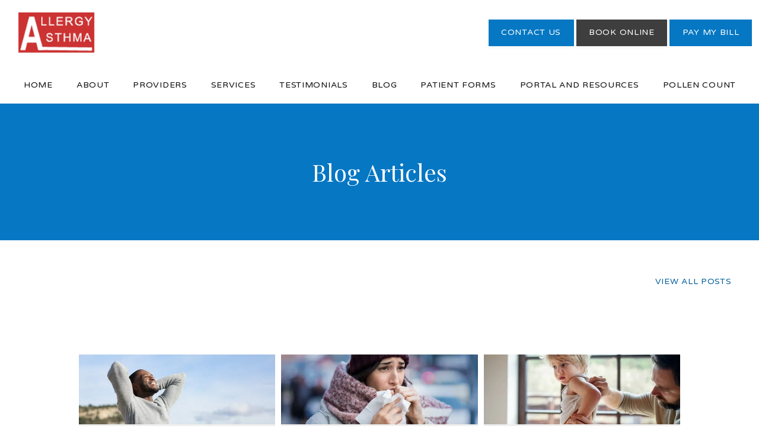

--- FILE ---
content_type: text/html
request_url: https://www.aaiatampa.com/blog
body_size: 57735
content:
<!DOCTYPE html>
		<html lang="en">
        <head>
            <!--
            IMC metadata START
            rootPage=[vbid-e1c72336-9894-4a68-8152-bbb31d537d9c-published]
            name=[Blog]
            schemeVersion=[2]
            creationDate=[30-09-2025 14:32:42]
            clonedFromVBID=[vbid-e08b2296-fe43-413c-ab31-ce18188d8b8a]
            creator=[afff1ef0-636b-43a8-bf8c-2e2e2d569fce]
            version=[dev]
            env=[prd]
            publishDate=[25-01-2026 23:50:46]
            Renderer=[Service API]
            IMC metadata END
            -->
						<!-- START meta data -->
            <meta charset="utf-8">
            <meta name="viewport" content="width=device-width, initial-scale=1, shrink-to-fit=no">
            
			<script type="application/ld+json">
				{"@context": "https://schema.org","@id":"https://www.aaiatampa.com/e6612b50-cc58-4934-8524-6d8106d12710","url":"https://www.aaiatampa.com","brand":{"name":["Allergy, Asthma, & Immunology Associates"]},"name":["Ammar Hatab, MD","Fatima Khan, MD","Colleen Sabella, MD","Lori Davila, APRN"],"image":"","potentialAction":{"@type":"ReserveAction","target":{"@type":"EntryPoint","urlTemplate":"https://www.aaiatampa.com/schedule?utm_medium=markup","inLanguage":"en-US","actionPlatform":["https://schema.org\/DesktopWebPlatform","https://schema.org\/IOSPlatform","https://schema.org\/AndroidPlatform"]},"result":{"@type":"Reservation","name":"Book Online"}},"@type":"MedicalBusiness","subOrganization":[{"@type":"Physician","brand":{"name":["Allergy, Asthma, & Immunology Associates"]},"name":["Ammar Hatab, MD","Fatima Khan, MD","Colleen Sabella, MD","Lori Davila, APRN"],"image":"","url":"https://www.aaiatampa.com/location/tampa-fl","telephone":"813-859-6956","openingHours":["MON 9:00 AM - 5:30 PM","TUE 9:00 AM - 5:30 PM","WED 9:00 AM - 5:30 PM","THU 9:00 AM - 5:30 PM","FRI 9:00 AM - 5:30 PM","SAT 8:00 AM - 1:00 PM","SUN Closed"],"contactPoint":[{"@type":"ContactPoint","telephone":"813-859-6956","contactType":"reservations"},{"@type":"ContactPoint","telephone":"813-874-1305","contactType":"customer service"}],"address":{"@type":"PostalAddress","streetAddress":"105 S MacDill Ave Suite 201","addressLocality":"Tampa","addressRegion":"FL","postalCode":"33609","addressCountry":"USA"}},{"@type":"Physician","brand":{"name":["Allergy, Asthma, & Immunology Associates"]},"name":["Ammar Hatab, MD","Fatima Khan, MD","Colleen Sabella, MD","Lori Davila, APRN"],"image":"","url":"https://www.aaiatampa.com/location/tampa-fl-2","telephone":"813-896-4317","openingHours":["MON 9:00 AM - 5:30 PM","TUE 9:00 AM - 5:30 PM","WED 9:00 AM - 5:30 PM","THU 9:00 AM - 5:30 PM","FRI 9:00 AM - 5:30 PM","SAT 8:00 AM - 1:00 PM","SUN Closed"],"contactPoint":[{"@type":"ContactPoint","telephone":"813-896-4317","contactType":"reservations"},{"@type":"ContactPoint","telephone":"813-969-0116","contactType":"customer service"}],"address":{"@type":"PostalAddress","streetAddress":"3645 Madaca Lane ","addressLocality":"Tampa","addressRegion":"FL","postalCode":"33618","addressCountry":"USA"}},{"@type":"Physician","brand":{"name":["Allergy, Asthma, & Immunology Associates"]},"name":["Ammar Hatab, MD","Fatima Khan, MD","Colleen Sabella, MD","Lori Davila, APRN"],"image":"","url":"https://www.aaiatampa.com/location/brandon-fl","telephone":"813-896-4226","openingHours":["MON 9:00 AM - 5:30 PM","TUE 9:00 AM - 5:30 PM","WED 9:00 AM - 5:30 PM","THU 9:00 AM - 5:30 PM","FRI 9:00 AM - 5:30 PM","SAT 8:00 AM - 1:00 PM","SUN Closed"],"contactPoint":[{"@type":"ContactPoint","telephone":"813-896-4226","contactType":"reservations"},{"@type":"ContactPoint","telephone":"813-655-9736","contactType":"customer service"}],"address":{"@type":"PostalAddress","streetAddress":"539 Medical Oaks Ave ","addressLocality":"Brandon","addressRegion":"FL","postalCode":"33511","addressCountry":"USA"}}]}
			</script>
            
            <meta name="theme-color" content="#000000">
            <link rel="canonical" href="https://www.aaiatampa.com/blog" />
            <link rel="shortcut icon" href="/favicon.ico" />
						<link rel="preconnect" href="https://www.googletagmanager.com"><link rel="preconnect" href="https://sa1s3optim.patientpop.com">
						<link rel="dns-prefetch" href="https://www.googletagmanager.com"><link rel="dns-prefetch" href="https://sa1s3optim.patientpop.com"><link rel="dns-prefetch" href="https://www.google.com"><link rel="dns-prefetch" href="https://www.google-analytics.com">
            
            <!-- Google Analytics -->
                <script async src="https://www.googletagmanager.com/gtag/js?id=G-WQT7NS2VYQ"></script>
                <script>
                window.dataLayer = window.dataLayer || [];
                function gtag(){dataLayer.push(arguments);}
                gtag('js', new Date());
                gtag('config', 'G-WQT7NS2VYQ');
                </script>
            <!-- End Google Analytics -->		
            <meta name="google-site-verification" content="ImYLmQJFr9Kx24VOnz0rkdqp2vzyiIdMcMsCvylppiU">
            
            <title>Our Blog | Allergy, Asthma, &amp; Immunology Specialists located in Tampa and Brandon, FL | Allergy, Asthma, &amp; Immunology Associates</title>
            
            <meta name="description" content="Read our blog to learn more about our Allergy, Asthma, &amp; Immunology Specialists services, offered by Allergy, Asthma, &amp; Immunology Associates to Tampa and Brandon, FL and surrounding areas. Read our posts or call our office at 813-859-6956 for more information.">
            <meta name="monitor_key" content="dcfe48ebcea162b96af3fb299dc5540ce4efa6fd">
            <!-- END meta data -->
            <!-- START custom head code -->
            <script>
!function(){"use strict";var d=[];window.wm=window.wm||{};["initializeManager","registerWidget","broadcastMessage"].forEach(function(i){window.wm[i]=function(){for(var n,a,e,r=arguments.length,t=new Array(r),o=0;o<r;o++)t[o]=arguments[o];return a=(n={command:i,args:t}).command,e=n.args,void(window.WidgetManager&&window.WidgetManager[a]?window.WidgetManager[a].apply(null,e):d.push({command:a,args:e}))}});var n=document.createElement("script"),a=document.getElementsByTagName("script")[0];n.async=!0,n.src="".concat("https://d35hk7lgnvai11.cloudfront.net","/widgetManager.js?version=v2"),n.onload=function(){window.WidgetManager.setWidgetVersion(n.src),window.addEventListener("actionCall",function(n){return window.WidgetManager.widgetClick(n.detail.callParameter)}),d.forEach(function(n){var a=n.command,e=n.args;window.WidgetManager[a].apply(null,e)})},a.parentNode.insertBefore(n,a)}();
wm.initializeManager('e6612b50-cc58-4934-8524-6d8106d12710');
</script>

<script>
  wm.registerWidget('websites.widgets.webtotext-v1', {
    trigger: 'element-loaded',
    render: 'floating-element',
    trigger_key: '.webtotext-widget',
    elementId: 'floatingElement',
    elementClassName: 'floating-element',
    delay: 10 
  });
  </script>
						<!-- END custom head code -->
						
						<style>html{font-size:12px}@media only screen and (max-width: 680px){html{font-size:8px}}:root{--editor-menu-height: 0px;--menu-height: 0px;--popup-spacing: 0px;--stick-top-section-height: 0px;--gallery-content-box-margin: 0px;--dynamic-buttons-height: 0;--dynamic-menu-logo-height: 0}section{box-sizing:border-box;overflow:hidden;background-size:cover;background-repeat:no-repeat;background-position:center center}a{color:inherit;text-decoration:none}.website{padding:0;margin:0}.website section{margin-left:auto;margin-right:auto}.website section[data-position=popup]{--popup-spacing: 8vw;--popup-width: inherit;max-height:calc(100vh - var(--editor-menu-height) - var(--popup-spacing));width:var(--popup-width);min-width:var(--popup-width);max-width:var(--popup-width);position:fixed;top:0;left:0!important;transform:translate(calc(50vw - 50%),calc(50vh + var(--editor-menu-height)/2 - 50%))!important;z-index:1002;box-shadow:-3px 11px 200px #00000030;overflow-y:scroll}.website section[data-position=popup][data-section-width=stretched]{--popup-width: calc(100vw - var(--popup-spacing))}.website section[data-position=popup][data-section-width=boxed]{--popup-width: calc(70vw - var(--popup-spacing))}.website section[data-position=popup][data-section-width=boxed] .children{max-width:unset!important}.website section[data-position=popup]{display:none}.website section[data-position=popup].show-section{display:inherit}.website section[data-position=popup] article .pic-side img.pic{transform:scale(1)!important}.website section[data-position=stick-top]{position:fixed;top:var(--editor-menu-height);z-index:998}@media only screen and (max-width: 880px){.website section[data-position=popup],.website section[data-position=popup][data-section-width=boxed],.website section[data-position=popup][data-section-width=stretched]{overflow-y:auto}.website section[data-position=stick-top]{overflow-y:auto;max-height:40vh}}@media only screen and (max-width: 680px){.website section[data-position=popup],.website section[data-position=popup][data-section-width=boxed],.website section[data-position=popup][data-section-width=stretched]{--popup-spacing: 2vw;--popup-mobile-height: calc(100vh - var(--editor-menu-height) - var(--popup-spacing));--popup-width: calc(100vw - var(--popup-spacing));height:var(--popup-mobile-height);min-height:var(--popup-mobile-height)!important;max-height:var(--popup-mobile-height)}}.website section[data-height=fullscreen]{min-height:100vh!important}.website section[data-textalign=left] .section-item .text-side .buttons{align-items:inherit;text-align:inherit}.website section[data-textalign=left] .section-item .text-side{align-items:flex-start;text-align:left}.website section[data-blockstextalign=left] .section-header .text-side{align-items:flex-start;text-align:left}.website section[data-textalign=center] .section-item .text-side{text-align:center}.website section[data-textalign=left] .section-item .text-side .buttons{justify-content:flex-start}.website section[data-textalign=left] .section-item .text-side .buttons .element:nth-of-type(1){margin-left:0!important}.website section[data-textalign=center] .section-item .text-side .buttons{justify-content:center}.website section[data-textalign=right] .section-item .text-side .buttons{justify-content:flex-end}.website section[data-blockstextalign=center] .section-header .text-side{text-align:center}.website section[data-textalign=right] .section-item .text-side{align-items:flex-end;text-align:right}.website section[data-blockstextalign=right] .section-header .text-side{align-items:flex-end;text-align:right}.website section[data-verticalalign=top] article.section-item{justify-content:flex-start}.website section[data-verticalalign=center] article.section-item{justify-content:space-evenly}.website section[data-verticalalign=bottom] article.section-item{justify-content:flex-end}.website section[data-verticalalign=top] article.section-item .text-side{align-self:flex-start;justify-content:flex-start}.website section[data-verticalalign=stretch] article.section-item .text-side .buttons{flex-grow:1;align-content:flex-end}.website section[data-verticalalign=stretch][data-layoutclass^=right-center] article.section-item .text-side,.website section[data-verticalalign=stretch][data-layoutclass^=left-center] article.section-item .text-side,.website section[data-verticalalign=stretch][data-layoutclass^=middle-center] article.section-item .text-side{height:calc(100% - var(--gallery-content-box-margin) * 2)}.website section[data-verticalalign=center] article.section-item .text-side{align-self:center;justify-content:center}.website section[data-verticalalign=bottom] article.section-item .text-side{align-self:flex-end;justify-content:flex-end}.website section[data-blocksverticalalign=top] article.section-header{justify-content:flex-start}.website section[data-blocksverticalalign=center] article.section-header{justify-content:space-evenly}.website section[data-blocksverticalalign=bottom] article.section-header{justify-content:flex-end}.website section[data-blockshorizontalalign=left] article.section-header{align-items:flex-start}.website section[data-blockshorizontalalign=center] article.section-header{align-items:center}.website section[data-blockshorizontalalign=right] article.section-header{align-items:flex-end}.website section[data-layoutclass=middle-center][data-horizontalalign=left] article.section-item,.website section[data-layoutclass=middle-left][data-horizontalalign=left] article.section-item,.website section[data-layoutclass=middle-right][data-horizontalalign=left] article.section-item{align-items:flex-start}.website section[data-layoutclass=middle-center][data-horizontalalign=center] article.section-item,.website section[data-layoutclass=middle-left][data-horizontalalign=center] article.section-item,.website section[data-layoutclass=middle-right][data-horizontalalign=center] article.section-item{align-items:center}.website section[data-layoutclass=middle-center][data-horizontalalign=right] article.section-item,.website section[data-layoutclass=middle-left][data-horizontalalign=right] article.section-item,.website section[data-layoutclass=middle-left][data-horizontalalign=right] article.section-item,.website section[data-layoutclass=middle-right][data-horizontalalign=right] article.section-item{align-items:flex-end}.website section[data-horizontalalign=left] article.section-item .text-side{margin-right:auto!important}.website section[data-horizontalalign=center] article.section-item .text-side{margin-right:auto!important;margin-left:auto!important}.website section[data-horizontalalign=right] article.section-item .text-side{margin-left:auto!important}@media only screen and (max-width: 680px){.website section[data-horizontalalign=right] article.section-item .text-side,.website section[data-horizontalalign=left] article.section-item .text-side{margin-right:auto!important;margin-left:auto!important}}.website article{display:flex;flex-direction:column;align-items:center;justify-content:space-evenly;position:relative;box-sizing:border-box}section.fill-height{min-height:100vh!important}.website section .children{width:100%;min-height:inherit;position:relative;display:flex;flex-wrap:wrap;margin-left:auto;margin-right:auto;align-items:stretch;box-sizing:border-box}.website section[data-effectshover=hover-effect-1] article:not(.section-header) .pic-side img.pic{transition:all 1s cubic-bezier(.04,-.03,0,1.01)}.website section[data-effectshover=hover-effect-1] article:not(.section-header):hover .pic-side img.pic{transition:all 3s cubic-bezier(.04,-.03,0,1.01);transform:scale(1.2)}.website section[data-effectshover=hover-effect-2] article:not(.section-header){transition:box-shadow 1s cubic-bezier(.04,-.03,0,1.01);box-shadow:-1px 8px 14px #0000}.website section[data-effectshover=hover-effect-2] article:not(.section-header):hover{box-shadow:-1px 8px 14px #00000075}.website section[data-effectshover=hover-effect-3] article:not(.section-header){transition:transform 1s cubic-bezier(.04,-.03,0,1.01)}.website section[data-effectshover=hover-effect-3] article:not(.section-header):hover{transform:translateY(-3%)}.website section[data-effectshover=hover-effect-4] article:not(.section-header) .text-side{transition:opacity 1s cubic-bezier(.04,-.03,0,1.01);opacity:0}.website section[data-effectshover=hover-effect-4] article:not(.section-header):hover .text-side{opacity:1}.website section[data-effectshover=hover-effect-5] article:not(.section-header) .pic-side{transition:opacity 1s cubic-bezier(.04,-.03,0,1.01);opacity:0}.website section[data-effectshover=hover-effect-5] article:not(.section-header):hover .pic-side{opacity:1}.website section[data-effectshover=hover-effect-6] article:not(.section-header) .pic-side{transition:opacity 1s cubic-bezier(.04,-.03,0,1.01);opacity:1}.website section[data-effectshover=hover-effect-6] article:hover:not(.section-header) .pic-side{opacity:.4}.website section[data-effectshover=hover-effect-7] article:not(.section-header) .pic-side{transition:opacity 1s cubic-bezier(.04,-.03,0,1.01);opacity:.5}.website section[data-effectshover=hover-effect-7] article:not(.section-header):hover .pic-side{opacity:1}.website section[data-effecttext=text-effect-1] .text-side h1,.website section[data-effecttext=text-effect-1] .text-side h2,.website section[data-effecttext=text-effect-1] .text-side h3,.website section[data-effecttext=text-effect-1] .text-side h4{text-shadow:0px 3px 5px #00000038}.website section[data-effecttext=text-effect-2] .text-side{outline-offset:10px;outline:1px solid #cccccc7a}.website section[data-effecttext=text-effect-3] article:not(.section-header) .text-side:before{position:absolute;left:0;top:13px;width:100%;z-index:999;content:"";border-top:1px solid #cccccc7a}.website section[data-effecttext=text-effect-3] article:not(.section-header) .text-side:after{position:absolute;left:0;bottom:13px;width:100%;z-index:999;content:"";border-top:1px solid #cccccc7a}.website section[data-effecttext=text-effect-4] .text-side{mix-blend-mode:multiply}.website section[data-effecttext=text-effect-5] .text-side h1,.website section[data-effecttext=text-effect-5] .text-side h3,.website section[data-effecttext=text-effect-5] .text-side h4,.website section[data-effecttext=text-effect-5] .text-side h2{background-color:var(--theme-color-1)!important;padding:10px!important;color:var(--theme-color-2)!important}.website section[data-effecttext=text-effect-6] .text-side h1,.website section[data-effecttext=text-effect-6] .text-side h3,.website section[data-effecttext=text-effect-6] .text-side h4,.website section[data-effecttext=text-effect-6] .text-side h2{background-color:var(--theme-color-2)!important;padding:10px!important;color:var(--theme-color-1)!important}.website section[data-idleeffect=darken_gardient_30] article[data-itemmediatype=PIC] .pic-side:before{display:block;position:absolute;background-image:linear-gradient(to bottom,rgba(0,0,0,0) 70%,#0000007d 100%);height:100%;top:0;left:0;width:100%;content:"";z-index:1}.website section[data-imagefit="1_1"] article img.pic{object-fit:contain}@media only screen and (min-width: 680px){.website section[data-imagefit="1_1"] article img.pic{object-fit:scale-down}}.website section[data-imagefit=contain] article img.pic{object-fit:contain}.website section[data-imagefit=cover] article img.pic{object-fit:cover}.filter-preview{position:relative}.filter-preview.filter-1,.website section[data-imagefilter=filter-1] article[data-itemmediatype=PIC] img.pic{filter:brightness(100%)}.filter-preview.filter-2,.website section[data-imagefilter=filter-2] article[data-itemmediatype=PIC] img.pic{filter:brightness(80%)}.filter-preview.filter-3,.website section[data-imagefilter=filter-3] article[data-itemmediatype=PIC] img.pic{filter:brightness(60%)}.filter-preview.filter-4:after,.website section[data-imagefilter=filter-4] article[data-itemmediatype=PIC] .pic-side:before{display:block;position:absolute;background-image:linear-gradient(to bottom,rgba(0,0,0,0) 60%,#000000 100%);height:100%;top:0;left:0;width:100%;content:"";z-index:1;pointer-events:none}.filter-preview.filter-5:after,.website section[data-imagefilter=filter-5] article[data-itemmediatype=PIC] .pic-side:before{display:block;position:absolute;background-image:linear-gradient(to top,rgba(0,0,0,0) 60%,#000000 100%);height:100%;top:0;left:0;width:100%;content:"";z-index:1;pointer-events:none}.filter-preview.filter-6:after,.website section[data-imagefilter=filter-6] article[data-itemmediatype=PIC] .pic-side:before{display:block;position:absolute;background-image:linear-gradient(to left,rgba(0,0,0,0) 60%,#00000070 100%);height:100%;top:0;left:0;width:100%;content:"";z-index:1;pointer-events:none}.filter-preview.filter-7:after,.website section[data-imagefilter=filter-7] article[data-itemmediatype=PIC] .pic-side:before{display:block;position:absolute;background-image:linear-gradient(to right,rgba(0,0,0,0) 60%,#00000070 100%);height:100%;top:0;left:0;width:100%;content:"";z-index:1;pointer-events:none}.filter-preview.filter-8:after,.website section[data-imagefilter=filter-8] article[data-itemmediatype=PIC] .pic-side:before{display:block;position:absolute;background-image:linear-gradient(to top,rgba(255,255,255,0) 60%,#ffffff 100%);height:100%;top:0;left:0;width:100%;content:"";z-index:1;pointer-events:none}.filter-preview.filter-9:after,.website section[data-imagefilter=filter-9] article[data-itemmediatype=PIC] .pic-side:before{display:block;position:absolute;background-image:linear-gradient(to bottom,rgba(255,255,255,0) 60%,#ffffff 100%);height:100%;top:0;left:0;width:100%;content:"";z-index:1;pointer-events:none}.filter-preview.filter-10:after,.website section[data-imagefilter=filter-10] article[data-itemmediatype=PIC] .pic-side:before{display:block;position:absolute;background-image:linear-gradient(to left,rgba(255,255,255,0) 60%,#ffffff70 100%);height:100%;top:0;left:0;width:100%;content:"";z-index:1;pointer-events:none}.filter-preview.filter-11:after,.website section[data-imagefilter=filter-11] article[data-itemmediatype=PIC] .pic-side:before{display:block;position:absolute;background-image:linear-gradient(to right,rgba(255,255,255,0) 60%,#ffffff70 100%);height:100%;top:0;left:0;width:100%;content:"";z-index:1;pointer-events:none}.filter-preview.filter-12:after,.website section[data-imagefilter=filter-12] article[data-itemmediatype=PIC] .pic-side:before{display:block;position:absolute;background-image:linear-gradient(to right,rgba(255,255,255,0) 60%,#ffffff70 100%);height:100%;top:0;left:0;width:100%;content:"";z-index:1;pointer-events:none}.website section[data-imagescroll=normal] article .pic-side img.pic{height:100%!important;top:0!important}.website section[data-imagescroll=fixed] article .pic-side img.pic{min-height:100vh!important;height:100%!important}.website section[data-imagescroll=parallax] article .pic-side img.pic{min-height:100vh!important;height:100%!important}.website section[data-imagescroll=parallax] article[data-itemmediatype=MAP] .pic-side img,.website section[data-imagescroll=fixed] article[data-itemmediatype=MAP] .pic-side img{transform:none!important}.website section article .text-side{transition:all 2s cubic-bezier(.165,.84,.44,1)}.website section[data-effectentrance=entrance-effect-1] article[data-visible=false] .text-side{transition:none;transform:translate3d(0,50px,0);opacity:0}.website section[data-effectentrance=entrance-effect-1] article[data-visible=true] .text-side{transform:translateZ(0);opacity:1}.website section[data-effectentrance=entrance-effect-2] article[data-visible=false] .text-side{transition:none;transform:translate3d(-50px,0,0);opacity:0}.website section[data-effectentrance=entrance-effect-2] article[data-visible=true] .text-side{transform:translateZ(0);opacity:1}.website section[data-effectentrance=entrance-effect-3] article[data-visible=false] .text-side{transition:none;transform:translateZ(0);opacity:0}.website section[data-effectentrance=entrance-effect-3] article[data-visible=true] .text-side{transform:translateZ(0);opacity:1}.website section[data-effectentrance=entrance-effect-4] article .text-side div[data-elementtype=BUTTON],.website section[data-effectentrance=entrance-effect-4] article .text-side h1,.website section[data-effectentrance=entrance-effect-4] article .text-side h2,.website section[data-effectentrance=entrance-effect-4] article .text-side h4,.website section[data-effectentrance=entrance-effect-4] article .text-side h3{transition:all 2s cubic-bezier(.165,.84,.44,1)}.website section[data-effectentrance=entrance-effect-4] article[data-visible=false] .text-side h1,.website section[data-effectentrance=entrance-effect-4] article[data-visible=false] .text-side h2,.website section[data-effectentrance=entrance-effect-4] article[data-visible=false] .text-side h4,.website section[data-effectentrance=entrance-effect-4] article[data-visible=false] .text-side h3{transition:none;transform:translate3d(-500px,0,0);opacity:0}.website section[data-effectentrance=entrance-effect-4] article[data-visible=false] .text-side div[data-elementtype=BUTTON]{transform:translate3d(0,200px,0)}.website section[data-effectentrance=entrance-effect-4] article .text-side{overflow:hidden}.website section[data-effectentrance=entrance-effect-4] article[data-visible=true] .text-side div[data-elementtype=BUTTON],.website section[data-effectentrance=entrance-effect-4] article[data-visible=true] .text-side h4,.website section[data-effectentrance=entrance-effect-4] article[data-visible=true] .text-side h1,.website section[data-effectentrance=entrance-effect-4] article[data-visible=true] .text-side h2,.website section[data-effectentrance=entrance-effect-4] article[data-visible=true] .text-side h3{transform:translateZ(0);opacity:1}.website section[data-effectentrance=entrance-effect-5] article .text-side h1,.website section[data-effectentrance=entrance-effect-5] article .text-side h2,.website section[data-effectentrance=entrance-effect-5] article .text-side h3,.website section[data-effectentrance=entrance-effect-5] article .text-side h4{transition:all 2s cubic-bezier(.165,.84,.44,1);height:1em;overflow:hidden;word-break:break-all}body[data-ineditor=true] .website section[data-layoutclass=middle-center] article .text-side{transition:none}.website section[data-effectentrance=entrance-effect-5] article[data-visible=false] .text-side h1,.website section[data-effectentrance=entrance-effect-5] article[data-visible=false] .text-side h2,.website section[data-effectentrance=entrance-effect-5] article[data-visible=false] .text-side h3,.website section[data-effectentrance=entrance-effect-5] article[data-visible=false] .text-side h4{width:0%}.website section[data-effectentrance=entrance-effect-5] article[data-visible=true] .text-side h1,.website section[data-effectentrance=entrance-effect-5] article[data-visible=true] .text-side h2,.website section[data-effectentrance=entrance-effect-5] article[data-visible=true] .text-side h3,.website section[data-effectentrance=entrance-effect-5] article[data-visible=true] .text-side h4{width:100%}.website section article .pic-side{overflow:hidden}.website section[data-effectimage=image-effect-1] article[data-itemmediatype=PIC] .pic-side{transform:scale(.8)}.website section[data-effectimage=image-effect-2] article[data-itemmediatype=PIC] .pic-side{transform:rotate(10deg) scale(.9)}.website section[data-effectimage=image-effect-3] article[data-itemmediatype=PIC] .pic-side{transform:translate(-20%) scale(.9)}.website section[data-effectimage=image-effect-3] article[data-itemmediatype=PIC] .text-side{transform:translate(20%)!important}@media only screen and (max-width: 680px){.website section[data-effectimage=image-effect-3] article[data-itemmediatype=PIC] .pic-side{transform:translate(0) scale(1)!important}.website section[data-effectimage=image-effect-3] article[data-itemmediatype=PIC] .text-side{transform:translate(0)!important}}.website section[data-effectimage=image-effect-4] article[data-itemmediatype=PIC] .pic-side img.pic{mix-blend-mode:multiply}.website section[data-effectimage=image-effect-5] article[data-itemmediatype=PIC]:not(.section-header) .pic-side{min-height:initial!important;height:initial!important;overflow:inherit!important}.website section[data-effectimage=image-effect-5] article[data-itemmediatype=PIC]:not(.section-header){min-height:inherit!important}.website section[data-effectimage=image-effect-5][data-layoutclass=middle-center] article[data-itemmediatype=PIC]:not(.section-header):before{content:"";width:100%;padding-top:100%;position:relative}.website section[data-effectimage=image-effect-5][data-layoutclass=middle-center] article[data-itemmediatype=PIC]:not(.section-header) .text-side{position:absolute}.website section[data-effectimage=image-effect-5] article[data-itemmediatype=PIC]:not(.section-header) .pic-side:before{content:"";width:100%;padding:100% 0 0!important;position:relative}.website section[data-effectimage=image-effect-5] article[data-itemmediatype=PIC]:not(.section-header) .pic-side img.pic{position:absolute;border-radius:1500px;transform:scale(.9)}.website section[data-effectimage=image-effect-6] article[data-itemmediatype=PIC] .pic-side{transform:translate(10%) scale(.9);border:20px solid white}.website section[data-effectimage=image-effect-6] article[data-itemmediatype=PIC] .text-side{transform:translate(-10%)!important}@media only screen and (max-width: 480px){.website section[data-imagefilter=filter-4] article[data-itemmediatype=PIC] .pic-side:before{background-image:linear-gradient(to bottom,rgba(0,0,0,0) 0%,#000000 100%)}.website section[data-imagefilter=filter-5] article[data-itemmediatype=PIC] .pic-side:before{background-image:linear-gradient(to top,rgba(0,0,0,0) 0%,#000000 100%)}.website section[data-imagefilter=filter-6] article[data-itemmediatype=PIC] .pic-side:before{background-image:linear-gradient(to left,rgba(0,0,0,0) 0%,#00000070 100%)}.website section[data-imagefilter=filter-7] article[data-itemmediatype=PIC] .pic-side:before{background-image:linear-gradient(to right,rgba(0,0,0,0) 0%,#00000070 100%)}.website section[data-imagefilter=filter-8] article[data-itemmediatype=PIC] .pic-side:before{background-image:linear-gradient(to top,rgba(255,255,255,0) 0%,#ffffff 100%)}.website section[data-imagefilter=filter-9] article[data-itemmediatype=PIC] .pic-side:before{background-image:linear-gradient(to bottom,rgba(255,255,255,0) 0%,#ffffff 100%)}.website section[data-imagefilter=filter-10] article[data-itemmediatype=PIC] .pic-side:before{background-image:linear-gradient(to left,rgba(255,255,255,0) 0%,#ffffff70 100%)}.filter-preview.filter-11:after,.website section[data-imagefilter=filter-11] article[data-itemmediatype=PIC] .pic-side:before{background-image:linear-gradient(to right,rgba(255,255,255,0) 0%,#ffffff70 100%)}.website section[data-imagefilter=filter-12] article[data-itemmediatype=PIC] .pic-side:before{background-image:linear-gradient(to right,rgba(255,255,255,0) 0%,#ffffff70 100%)}}@media only screen and (max-width: 680px){.website section[data-effectimage=image-effect-6] article[data-itemmediatype=PIC] .pic-side{transform:translate(0) scale(.9);border:20px solid white}.website section[data-effectimage=image-effect-6] article[data-itemmediatype=PIC] .text-side{transform:translate(0)!important}}.hidden{display:none!important}.website section article .pic-side{z-index:1}.website section article .text-side{z-index:3}.rotate-180{transform:rotate(180deg)}
</style>
						<style>body{padding:0;margin:0}img{display:none}img[src]{display:inline-block}h1,h2,h3,h4,p,div[data-elementtype=TITLE],div[data-elementtype=SUBTITLE],div[data-elementtype=BODY]{font-smooth:auto;-webkit-font-smoothing:antialiased;-moz-osx-font-smoothing:auto;word-break:break-word}a[data-item-type=ANCHOR]{cursor:pointer}[data-elementtype=SUBTITLE] a,[data-elementtype=BODY] a{text-decoration:underline!important}div[data-elementtype=TITLE],div[data-elementtype=SUBTITLE],div[data-elementtype=BODY]{display:inline-block;padding:0;margin:0;font-weight:400;width:100%}h1{display:inline-block;padding:0;margin:0;font-weight:400}h2{display:inline-block;padding:0;font-weight:400}h3,h4{display:inline-block;padding:0;margin:0;font-weight:400}p{display:block;padding:0;margin:0;font-weight:400;max-width:500px}div[data-elementtype=BODY] p{max-width:initial}div[data-elementtype=BODY] h4,div[data-elementtype=BODY] h3,div[data-elementtype=BODY] h2,div[data-elementtype=BODY] h1{padding-left:0}h1:empty{display:none}h2:empty{display:none}h3:empty{display:none}p:empty{display:none}p[contenteditable=true],button[contenteditable=true],h3[contenteditable=true],h2[contenteditable=true],h1[contenteditable=true]{display:inline-block!important}img[src=""]{display:none}button:empty{display:none}.website{padding:0;margin:0}.text-side{display:flex;flex-direction:column;align-items:center;pointer-events:none}.text-side .buttons{flex-direction:initial;display:flex;align-items:center}.text-side:empty,.website article .text-side:empty{display:none}.text-side .buttons:empty{display:none}.element{pointer-events:auto}.links div{border:none;padding:5px 10px;margin:2px;outline:none;display:inline-block}div[data-elementtype=BUTTON],div[data-elementtype=BUTTON2],div[data-elementtype=BUTTON3]{display:inline-block!important;padding:10px 20px!important;margin:0 4px 0 0;font-weight:400;max-width:500px;overflow:hidden;text-overflow:ellipsis}hr[data-elementtype=DIVIDER]{height:2px;width:100%;border:none;background-color:var(--theme-color-1, #fff)}hr[data-elementtype=DIVIDER][data-variant=divider_variant_1]{height:1px}hr[data-elementtype=DIVIDER][data-variant=divider_variant_2]{height:2px}hr[data-elementtype=DIVIDER][data-variant=divider_variant_3]{height:5px;max-width:200px}hr[data-elementtype=DIVIDER][data-variant=divider_variant_4]{height:10px;width:10px}hr[data-elementtype=DIVIDER][data-variant=divider_variant_5]{height:20px;width:2px;transform:rotate(45deg)}img[data-elementtype=ICON]{height:80px;max-width:100%;min-width:60px;object-fit:contain!important}.buttons{margin-top:10px;flex-wrap:wrap}.button_preset_1,.button_preset_2,.button_preset_3{text-align:center}.website[menu-collapse=true] .top_menu .buttons .button_preset_1,.website[menu-collapse=true] .top_menu .buttons .button_preset_2,.website[menu-collapse=true] .top_menu .buttons .button_preset_3{display:flex;justify-content:center;align-content:center;flex-direction:column}div[data-variant=button_variant_1],div[data-variant=button_variant_2],div[data-variant=button_variant_3],div[data-variant=button_variant_4],div[data-variant=button_variant_5],div[data-variant=button_variant_6],div[data-variant=button_variant_7],div[data-variant=button_variant_8],div[data-variant=button_variant_9],div[data-variant=button_variant_10],div[data-variant=button_variant_11],div[data-variant=button_variant_12],div[data-variant=button_variant_13],div[data-variant=button_variant_14],div[data-variant=button_variant_15],div[data-variant=button_variant_16],div[data-variant=button_variant_17],div[data-variant=button_variant_18],div[data-variant=button_variant_19]{min-width:50px;border:1.5px solid;border-color:var(--button-color-preset-border-color)!important;padding:10px 20px!important;margin:5px!important;background-color:var(--button-color-preset-background-color)!important;color:var(--button-color-preset-color)!important;transition:background-color .3s cubic-bezier(.25,1,.5,1)}div[data-variant=button_variant_1]:hover,div[data-variant=button_variant_2]:hover,div[data-variant=button_variant_3]:hover,div[data-variant=button_variant_4]:hover,div[data-variant=button_variant_5]:hover,div[data-variant=button_variant_6]:hover,div[data-variant=button_variant_7]:hover,div[data-variant=button_variant_8]:hover,div[data-variant=button_variant_9]:hover,div[data-variant=button_variant_10]:hover,div[data-variant=button_variant_11]:hover,div[data-variant=button_variant_12]:hover,div[data-variant=button_variant_13]:hover,div[data-variant=button_variant_14]:hover,div[data-variant=button_variant_15]:hover,div[data-variant=button_variant_16]:hover,div[data-variant=button_variant_17]:hover,div[data-variant=button_variant_18]:hover,div[data-variant=button_variant_19]:hover{background-color:var(--button-color-preset-background-hover-color)!important;color:var(--button-color-preset-hover-color)!important}div[data-variant=button_variant_2]{border-color:transparent!important;box-shadow:-1px 3px 5px #0000000a}div[data-variant=button_variant_3]:hover,div[data-variant=button_variant_3]{border-color:transparent!important;background-color:transparent!important}div[data-variant=button_variant_5]{border-color:transparent!important;box-shadow:-1px 3px 5px #0000000a;position:relative;transition:all .3s cubic-bezier(.25,1,.5,1)}div[data-variant=button_variant_5]:hover{background-color:transparent!important}div[data-variant=button_variant_5]:after{content:"";display:block;bottom:0;height:0%;left:0;width:100%;position:absolute;background-color:var(--button-color-preset-background-hover-color)!important;transition:all .3s cubic-bezier(.25,1,.5,1);z-index:-1}div[data-variant=button_variant_5]:hover:after{height:100%}div[data-variant=button_variant_4]{border-width:2px!important;border-color:var(--button-color-preset-border-color)!important;background-color:transparent!important}div[data-variant=button_variant_4]:hover:after{height:100%}div[data-variant=button_variant_6]{border-radius:6px}div[data-variant=button_variant_7]{background-color:transparent!important;border-color:transparent!important}div[data-variant=button_variant_7]:after{content:"";width:0px;position:relative;bottom:0;height:2px;transform:translateY(6px);background-color:var(--button-color-preset-hover-color);display:block;transition:width .3s cubic-bezier(.25,1,.5,1)}div[data-variant=button_variant_7]:hover:after{width:100%}div[data-variant=button_variant_8]{border-radius:50px}div[data-variant=button_variant_9]{border-radius:50px;margin:5px!important;background-color:transparent!important;transition:all .3s cubic-bezier(.25,1,.5,1)}div[data-variant=button_variant_9]:hover{border-radius:50px;margin:5px!important;background-color:var(--button-color-preset-background-hover-color)!important;color:var(--button-color-preset-hover-color)!important;transition:all .3s cubic-bezier(.25,1,.5,1)}div[data-variant=button_variant_10]{border:2px solid;border-color:var(--button-color-preset-border-color)!important;border-radius:100px!important;width:50px!important;height:50px!important;padding:0!important;font-size:12px!important;background-color:var(--button-color-preset-background-color)!important;margin:5px!important;text-align:center!important;color:var(--button-color-preset-color)!important;display:flex!important;align-items:center;justify-content:center}div[data-variant=button_variant_11]{border-radius:50px}div[data-variant=button_variant_13],div[data-variant=button_variant_12]{background-color:var(--button-color-preset-background-color)!important;position:relative;font-family:Open Sans,sans-serif;font-size:12px;text-decoration:none;color:var(--button-color-preset-color)!important;border:solid 1px var(--button-color-preset-border-color)!important;background-image:-webkit-gradient(linear,left bottom,left top,color-stop(0,rgb(0 0 0 / 29%)),color-stop(1,rgb(255 255 255 / 28%)));box-shadow:inset 0 1px #fdfdfda3,0 1px #ffffff3b;border-radius:5px;min-width:50px;padding:10px 20px!important}div[data-variant=button_variant_13]{border-radius:50px}div[data-variant=button_variant_14]{background-color:#000;border-radius:0;min-width:50px;padding:10px 20px!important;background-color:var(--button-color-preset-background-color)!important}div[data-variant=button_variant_15]{border-radius:0;border-color:transparent!important;min-width:50px;padding:10px 20px 10px 0!important;color:var(--button-color-preset-color)!important;background-color:transparent!important}div[data-variant=button_variant_15]:hover{background-color:transparent!important}div[data-variant=button_variant_15]:after{content:"\2192";transform:translate(-5px);margin-left:10px;font-family:Arial;color:var(--button-color-preset-color)!important;display:inline-block;transition:all .3s cubic-bezier(.25,1,.5,1);background-color:transparent!important}div[data-variant=button_variant_15]:hover:after{content:"\2192";transform:translate(0);color:var(--button-color-preset-hover-color)!important;background-color:transparent!important}div[data-variant=button_variant_16]{border:2px solid;border-color:var(--button-color-preset-border-color)!important;border-radius:100px!important;width:50px!important;height:50px!important;padding:0!important;font-size:0px!important;background-color:var(--button-color-preset-background-color)!important;margin:5px!important;text-align:center!important;color:var(--button-color-preset-color)!important}div[data-variant=button_variant_16]:after{content:"\2192";position:relative;font-family:Arial;color:var(--button-color-preset-color)!important;font-size:20px!important;margin:0!important;padding:0!important;top:14px!important;letter-spacing:0em!important;line-height:1em!important;background-color:transparent!important}div[data-variant=button_variant_16]:hover:after{color:var(--button-color-preset-hover-color)!important}div[data-variant=button_variant_17]{border:none!important;border-radius:0!important;background-color:var(--button-color-preset-background-color)!important;padding:10px 20px!important;margin:5px!important;color:var(--button-color-preset-color)!important}div[data-variant=button_variant_17]:after{content:"\2192";position:relative;margin-left:10px;font-family:Arial;color:var(--button-color-preset-color)!important;font-size:20px!important;background-color:transparent!important}div[data-variant=button_variant_17]:hover:after{color:var(--button-color-preset-hover-color)!important}div[data-variant=button_variant_18]{display:flex!important;flex-direction:row-reverse!important;align-items:center;border:none!important;border-radius:0!important;background-color:var(--button-color-preset-background-color)!important;padding:10px 20px!important;margin:5px!important;color:var(--button-color-preset-color)!important}div[data-variant=button_variant_18]:after{content:"\2192";position:relative;margin-right:10px;font-family:Arial;color:var(--button-color-preset-color)!important;font-size:20px!important;padding-bottom:2px;background-color:transparent!important}div[data-variant=button_variant_18]:hover:after{color:var(--button-color-preset-hover-color)!important}div[data-variant=button_variant_19]{border:none!important;border-radius:100px!important;background-color:var(--button-color-preset-background-color)!important;padding:10px 20px!important;margin:5px!important;color:var(--button-color-preset-color)!important}div[data-variant=button_variant_19]:after{content:"\2192";position:relative;margin-left:10px;font-family:Arial;color:var(--button-color-preset-color)!important;font-size:20px!important;background-color:transparent!important}div[data-variant=button_variant_19]:hover:after{color:var(--button-color-preset-hover-color)!important}div[data-variant=button_variant_1_invert]{border-radius:0;min-width:50px;outline-offset:-2px!important;padding:10px 20px!important;outline:2px solid var(--button-color-preset-border-color)!important;background-color:var(--button-color-preset-background-color)!important;color:var(--button-color-preset-color)!important}div[data-variant=button_variant_1_accent]{border-radius:0;min-width:50px;border:0px solid var(--button-color-preset-border-color)!important;padding:10px 20px!important;background-color:var(--button-color-preset-background-color)!important;color:var(--button-color-preset-color)!important}div[data-variant=button_variant_1_accent]:hover{background-color:var(--button-color-preset-background-hover-color)!important;color:var(--button-color-preset-hover-color)!important}div[data-variant=button_variant_1_accent2]{border-radius:0;min-width:50px;padding:10px 20px!important;border:0px solid var(--theme-color-2)!important;background-color:var(--button-color-preset-background-color)!important;color:var(--button-color-preset-color)!important}div[data-variant=button_variant_1_accent2_semiround]{border-radius:5px;min-width:50px;padding:10px 20px!important;color:var(--button-color-preset-color)!important;background-color:var(--button-color-preset-background-color)!important}div[data-variant=button_variant_1_accent2_semiround_acc1]{border-radius:5px;min-width:50px;padding:10px 20px!important;border:2px solid var(--theme-color-2)!important;background-color:var(--button-color-preset-background-color)!important;color:var(--button-color-preset-color)!important}div[data-variant=button_variant_1_accent2_semiround_acc2]{border-radius:5px;min-width:50px;padding:10px 20px!important;border:0px solid var(--theme-color-1)!important;box-shadow:0 2px 2px #00000010;color:var(--button-color-preset-color)!important;background-color:var(--button-color-preset-background-color)!important}div[data-variant=button_variant_1_accent3],div[data-variant=button_variant_1_accent4]{border-radius:0;min-width:50px;border:0px solid var(--theme-color-6)!important;padding:10px 20px!important;background-color:var(--button-color-preset-background-color)!important;color:var(--button-color-preset-color)!important}div[data-variant=button_variant_2_invert]{border-radius:100px!important;min-width:50px;border:2px solid var(--theme-color-2)!important;padding:10px 20px!important;color:var(--button-color-preset-color)!important;background-color:var(--button-color-preset-background-color)!important}div[data-variant=button_variant_2_solid]{border-radius:100px!important;min-width:50px;border:0px solid var(--theme-color-2)!important;padding:10px 20px!important;color:var(--button-color-preset-color)!important;background-color:var(--button-color-preset-background-color)!important;box-shadow:0 2px 2px #00000010}div[data-variant=button_variant_2_solid_invert]{border-radius:100px!important;min-width:50px;border:0px solid var(--theme-color-1)!important;padding:10px 20px!important;color:var(--button-color-preset-color)!important;background-color:var(--button-color-preset-background-color)!important;box-shadow:0 2px 2px #00000010}div[data-elementtype=VIDEO]{overflow:hidden;position:relative;height:0}div[data-elementtype=VIDEO] iframe{left:0;top:0;height:100%;width:100%;position:absolute}.social{display:flex;flex-wrap:wrap}div[data-elementtype=SOCIAL]{width:25px;height:25px;box-sizing:border-box;display:flex}div[data-elementtype=SOCIAL] svg{width:80%;height:100%}div[data-elementtype=SOCIAL][data-socialtheme=social_theme_1] svg{fill:#b3b3b3}div[data-elementtype=SOCIAL][data-socialtheme=social_theme_2] svg{fill:#fff}div[data-elementtype=SOCIAL][data-socialtheme=social_theme_3] svg{fill:#000}div[data-elementtype=SOCIAL][data-socialtheme=social_theme_4]{background-color:#fff;border-radius:900px}div[data-elementtype=SOCIAL][data-socialtheme=social_theme_4] svg{fill:#000;position:relative;width:50%;height:100%;left:25%}div[data-elementtype=SOCIAL][data-socialtheme=social_theme_5]{background-color:#000;border-radius:900px}div[data-elementtype=SOCIAL][data-socialtheme=social_theme_5] svg{fill:#fff;position:relative;width:50%;height:100%;left:25%}div[data-elementtype=SOCIAL][data-socialtheme=social_theme_6]{background-color:#1e90ff;border-radius:900px}div[data-elementtype=SOCIAL][data-socialtheme=social_theme_6] svg{fill:#fff;position:relative;width:50%;height:100%;left:25%}div[data-elementtype=SOCIAL][data-socialtheme=social_theme_7]{background-color:#1e90ff;border-radius:0}div.facebook[data-elementtype=SOCIAL][data-socialtheme=social_theme_8]:before,div.facebook[data-elementtype=SOCIAL][data-socialtheme=social_theme_6],div.facebook[data-elementtype=SOCIAL][data-socialtheme=social_theme_7]{background-color:#3b5998}div.yelp[data-elementtype=SOCIAL][data-socialtheme=social_theme_8]:before,div.yelp[data-elementtype=SOCIAL][data-socialtheme=social_theme_6],div.yelp[data-elementtype=SOCIAL][data-socialtheme=social_theme_7]{background-color:#d32323}div.twitter[data-elementtype=SOCIAL][data-socialtheme=social_theme_8]:before,div.twitter[data-elementtype=SOCIAL][data-socialtheme=social_theme_6],div.twitter[data-elementtype=SOCIAL][data-socialtheme=social_theme_7]{background-color:#1da1f2}div.linkedin[data-elementtype=SOCIAL][data-socialtheme=social_theme_8]:before,div.linkedin[data-elementtype=SOCIAL][data-socialtheme=social_theme_6],div.linkedin[data-elementtype=SOCIAL][data-socialtheme=social_theme_7]{background-color:#007bb5}div.whatsapp[data-elementtype=SOCIAL][data-socialtheme=social_theme_8]:before,div.whatsapp[data-elementtype=SOCIAL][data-socialtheme=social_theme_6],div.whatsapp[data-elementtype=SOCIAL][data-socialtheme=social_theme_7]{background-color:#25d366}div.pinterest[data-elementtype=SOCIAL][data-socialtheme=social_theme_8]:before,div.pinterest[data-elementtype=SOCIAL][data-socialtheme=social_theme_6],div.pinterest[data-elementtype=SOCIAL][data-socialtheme=social_theme_7]{background-color:#bd081c}div.youtube[data-elementtype=SOCIAL][data-socialtheme=social_theme_8]:before,div.youtube[data-elementtype=SOCIAL][data-socialtheme=social_theme_6],div.youtube[data-elementtype=SOCIAL][data-socialtheme=social_theme_7]{background-color:red}div.instagram[data-elementtype=SOCIAL][data-socialtheme=social_theme_8]:before,div.instagram[data-elementtype=SOCIAL][data-socialtheme=social_theme_6],div.instagram[data-elementtype=SOCIAL][data-socialtheme=social_theme_7]{background-color:#c32aa3}div.vimeo[data-elementtype=SOCIAL][data-socialtheme=social_theme_8]:before,div.vimeo[data-elementtype=SOCIAL][data-socialtheme=social_theme_6],div.vimeo[data-elementtype=SOCIAL][data-socialtheme=social_theme_7]{background-color:#1ab7ea}div[data-elementtype=SOCIAL][data-socialtheme=social_theme_7] svg{fill:#fff;position:relative;width:50%;height:100%;left:25%}div[data-elementtype=SOCIAL][data-socialtheme=social_theme_8]{position:relative}div[data-elementtype=SOCIAL][data-socialtheme=social_theme_8]:before{content:"";background-color:red;width:100%;height:0%;position:absolute;bottom:0;transition:height .3s cubic-bezier(.25,1,.5,1)}div[data-elementtype=SOCIAL][data-socialtheme=social_theme_8]:hover:before{height:100%}div[data-elementtype=SOCIAL][data-socialtheme=social_theme_8] svg{fill:#fff;position:relative;width:50%;height:100%;left:25%}div[data-elementtype=RATING]{display:flex;flex-wrap:wrap;margin-left:0!important;margin-right:0!important}div[data-elementtype=RATING] div[data-ratingstars=full],div[data-elementtype=RATING] div[data-ratingstars=half],div[data-elementtype=RATING] div[data-ratingstars=empty]{width:20px;height:20px;background-position:center;background-size:contain}div[data-elementtype=RATING] div[data-ratingstars=full]{background-image:url("data:image/svg+xml,%3Csvg xmlns='http://www.w3.org/2000/svg' enable-background='new 0 0 24 24' viewBox='0 0 24 24' fill='black' width='18px' height='18px'%3E%3Cg%3E%3Cpath d='M0,0h24v24H0V0z' fill='none'/%3E%3Cpath d='M0,0h24v24H0V0z' fill='none'/%3E%3C/g%3E%3Cg%3E%3Cpath d='M12,17.27L18.18,21l-1.64-7.03L22,9.24l-7.19-0.61L12,2L9.19,8.63L2,9.24l5.46,4.73L5.82,21L12,17.27z'/%3E%3C/g%3E%3C/svg%3E")}div[data-elementtype=RATING] div[data-ratingstars=empty]{background-image:url("data:image/svg+xml,%3Csvg xmlns='http://www.w3.org/2000/svg' viewBox='0 0 24 24' fill='black' width='18px' height='18px'%3E%3Cpath d='M0 0h24v24H0V0z' fill='none'/%3E%3Cpath d='M22 9.24l-7.19-.62L12 2 9.19 8.63 2 9.24l5.46 4.73L5.82 21 12 17.27 18.18 21l-1.63-7.03L22 9.24zM12 15.4l-3.76 2.27 1-4.28-3.32-2.88 4.38-.38L12 6.1l1.71 4.04 4.38.38-3.32 2.88 1 4.28L12 15.4z'/%3E%3C/svg%3E")}div[data-elementtype=RATING] div[data-ratingstars=half]{background-image:url("data:image/svg+xml,%3Csvg xmlns='http://www.w3.org/2000/svg' viewBox='0 0 24 24' fill='black' width='18px' height='18px'%3E%3Cpath d='M0 0h24v24H0z' fill='none'/%3E%3Cpath d='M22 9.24l-7.19-.62L12 2 9.19 8.63 2 9.24l5.46 4.73L5.82 21 12 17.27 18.18 21l-1.63-7.03L22 9.24zM12 15.4V6.1l1.71 4.04 4.38.38-3.32 2.88 1 4.28L12 15.4z'/%3E%3C/svg%3E")}div[data-elementtype=RATING][data-variant=rating_variant_2] div[data-ratingstars=full]{background-image:url("data:image/svg+xml,%3Csvg xmlns='http://www.w3.org/2000/svg' enable-background='new 0 0 24 24' viewBox='0 0 24 24' fill='white' width='18px' height='18px'%3E%3Cg%3E%3Cpath d='M0,0h24v24H0V0z' fill='none'/%3E%3Cpath d='M0,0h24v24H0V0z' fill='none'/%3E%3C/g%3E%3Cg%3E%3Cpath d='M12,17.27L18.18,21l-1.64-7.03L22,9.24l-7.19-0.61L12,2L9.19,8.63L2,9.24l5.46,4.73L5.82,21L12,17.27z'/%3E%3C/g%3E%3C/svg%3E")}div[data-elementtype=RATING][data-variant=rating_variant_2] div[data-ratingstars=empty]{background-image:url("data:image/svg+xml,%3Csvg xmlns='http://www.w3.org/2000/svg' viewBox='0 0 24 24' fill='white' width='18px' height='18px'%3E%3Cpath d='M0 0h24v24H0V0z' fill='none'/%3E%3Cpath d='M22 9.24l-7.19-.62L12 2 9.19 8.63 2 9.24l5.46 4.73L5.82 21 12 17.27 18.18 21l-1.63-7.03L22 9.24zM12 15.4l-3.76 2.27 1-4.28-3.32-2.88 4.38-.38L12 6.1l1.71 4.04 4.38.38-3.32 2.88 1 4.28L12 15.4z'/%3E%3C/svg%3E")}div[data-elementtype=RATING][data-variant=rating_variant_2] div[data-ratingstars=half]{background-image:url("data:image/svg+xml,%3Csvg xmlns='http://www.w3.org/2000/svg' viewBox='0 0 24 24' fill='white' width='18px' height='18px'%3E%3Cpath d='M0 0h24v24H0z' fill='none'/%3E%3Cpath d='M22 9.24l-7.19-.62L12 2 9.19 8.63 2 9.24l5.46 4.73L5.82 21 12 17.27 18.18 21l-1.63-7.03L22 9.24zM12 15.4V6.1l1.71 4.04 4.38.38-3.32 2.88 1 4.28L12 15.4z'/%3E%3C/svg%3E")}div[data-elementtype=RATING][data-variant=rating_variant_3] div[data-ratingstars=full]{background-image:url("data:image/svg+xml,%3Csvg xmlns='http://www.w3.org/2000/svg' enable-background='new 0 0 24 24' viewBox='0 0 24 24' fill='white' width='18px' height='18px'%3E%3Cg%3E%3Cpath d='M0,0h24v24H0V0z' fill='none'/%3E%3Cpath d='M0,0h24v24H0V0z' fill='none'/%3E%3C/g%3E%3Cg%3E%3Cpath d='M12,17.27L18.18,21l-1.64-7.03L22,9.24l-7.19-0.61L12,2L9.19,8.63L2,9.24l5.46,4.73L5.82,21L12,17.27z'/%3E%3C/g%3E%3C/svg%3E")}div[data-elementtype=RATING][data-variant=rating_variant_3] div[data-ratingstars=empty]{background-image:url("data:image/svg+xml,%3Csvg xmlns='http://www.w3.org/2000/svg' viewBox='0 0 24 24' fill='white' width='18px' height='18px'%3E%3Cpath d='M0 0h24v24H0V0z' fill='none'/%3E%3Cpath d='M22 9.24l-7.19-.62L12 2 9.19 8.63 2 9.24l5.46 4.73L5.82 21 12 17.27 18.18 21l-1.63-7.03L22 9.24zM12 15.4l-3.76 2.27 1-4.28-3.32-2.88 4.38-.38L12 6.1l1.71 4.04 4.38.38-3.32 2.88 1 4.28L12 15.4z'/%3E%3C/svg%3E")}div[data-elementtype=RATING][data-variant=rating_variant_3] div[data-ratingstars=half]{background-image:url("data:image/svg+xml,%3Csvg xmlns='http://www.w3.org/2000/svg' viewBox='0 0 24 24' fill='white' width='18px' height='18px'%3E%3Cpath d='M0 0h24v24H0z' fill='none'/%3E%3Cpath d='M22 9.24l-7.19-.62L12 2 9.19 8.63 2 9.24l5.46 4.73L5.82 21 12 17.27 18.18 21l-1.63-7.03L22 9.24zM12 15.4V6.1l1.71 4.04 4.38.38-3.32 2.88 1 4.28L12 15.4z'/%3E%3C/svg%3E")}div[data-elementtype=RATING][data-variant=rating_variant_3] div{background-color:green;box-sizing:border-box;background-size:80%;background-repeat:no-repeat;margin:1px;padding:3px}div[data-elementtype=RATING][data-variant=rating_variant_4] div[data-ratingstars=full]{background-image:url("data:image/svg+xml,%3Csvg xmlns='http://www.w3.org/2000/svg' enable-background='new 0 0 24 24' viewBox='0 0 24 24' fill='white' width='18px' height='18px'%3E%3Cg%3E%3Cpath d='M0,0h24v24H0V0z' fill='none'/%3E%3Cpath d='M0,0h24v24H0V0z' fill='none'/%3E%3C/g%3E%3Cg%3E%3Cpath d='M12,17.27L18.18,21l-1.64-7.03L22,9.24l-7.19-0.61L12,2L9.19,8.63L2,9.24l5.46,4.73L5.82,21L12,17.27z'/%3E%3C/g%3E%3C/svg%3E")}div[data-elementtype=RATING][data-variant=rating_variant_4] div[data-ratingstars=empty]{background-image:url("data:image/svg+xml,%3Csvg xmlns='http://www.w3.org/2000/svg' viewBox='0 0 24 24' fill='white' width='18px' height='18px'%3E%3Cpath d='M0 0h24v24H0V0z' fill='none'/%3E%3Cpath d='M22 9.24l-7.19-.62L12 2 9.19 8.63 2 9.24l5.46 4.73L5.82 21 12 17.27 18.18 21l-1.63-7.03L22 9.24zM12 15.4l-3.76 2.27 1-4.28-3.32-2.88 4.38-.38L12 6.1l1.71 4.04 4.38.38-3.32 2.88 1 4.28L12 15.4z'/%3E%3C/svg%3E")}div[data-elementtype=RATING][data-variant=rating_variant_4] div[data-ratingstars=half]{background-image:url("data:image/svg+xml,%3Csvg xmlns='http://www.w3.org/2000/svg' viewBox='0 0 24 24' fill='white' width='18px' height='18px'%3E%3Cpath d='M0 0h24v24H0z' fill='none'/%3E%3Cpath d='M22 9.24l-7.19-.62L12 2 9.19 8.63 2 9.24l5.46 4.73L5.82 21 12 17.27 18.18 21l-1.63-7.03L22 9.24zM12 15.4V6.1l1.71 4.04 4.38.38-3.32 2.88 1 4.28L12 15.4z'/%3E%3C/svg%3E")}div[data-elementtype=RATING][data-variant=rating_variant_4] div{background-color:gold;box-sizing:border-box;background-size:80%;background-repeat:no-repeat;margin:1px;padding:3px}div[data-elementtype=RATING][data-variant=rating_variant_5] div[data-ratingstars=full]{background-image:url("data:image/svg+xml,%3Csvg xmlns='http://www.w3.org/2000/svg' enable-background='new 0 0 24 24' viewBox='0 0 24 24' fill='gold' width='18px' height='18px'%3E%3Cg%3E%3Cpath d='M0,0h24v24H0V0z' fill='none'/%3E%3Cpath d='M0,0h24v24H0V0z' fill='none'/%3E%3C/g%3E%3Cg%3E%3Cpath d='M12,17.27L18.18,21l-1.64-7.03L22,9.24l-7.19-0.61L12,2L9.19,8.63L2,9.24l5.46,4.73L5.82,21L12,17.27z'/%3E%3C/g%3E%3C/svg%3E")}div[data-elementtype=RATING][data-variant=rating_variant_5] div[data-ratingstars=empty]{background-image:url("data:image/svg+xml,%3Csvg xmlns='http://www.w3.org/2000/svg' viewBox='0 0 24 24' fill='gold' width='18px' height='18px'%3E%3Cpath d='M0 0h24v24H0V0z' fill='none'/%3E%3Cpath d='M22 9.24l-7.19-.62L12 2 9.19 8.63 2 9.24l5.46 4.73L5.82 21 12 17.27 18.18 21l-1.63-7.03L22 9.24zM12 15.4l-3.76 2.27 1-4.28-3.32-2.88 4.38-.38L12 6.1l1.71 4.04 4.38.38-3.32 2.88 1 4.28L12 15.4z'/%3E%3C/svg%3E")}div[data-elementtype=RATING][data-variant=rating_variant_5] div[data-ratingstars=half]{background-image:url("data:image/svg+xml,%3Csvg xmlns='http://www.w3.org/2000/svg' viewBox='0 0 24 24' fill='gold' width='18px' height='18px'%3E%3Cpath d='M0 0h24v24H0z' fill='none'/%3E%3Cpath d='M22 9.24l-7.19-.62L12 2 9.19 8.63 2 9.24l5.46 4.73L5.82 21 12 17.27 18.18 21l-1.63-7.03L22 9.24zM12 15.4V6.1l1.71 4.04 4.38.38-3.32 2.88 1 4.28L12 15.4z'/%3E%3C/svg%3E")}div[data-elementtype=BODY] div,div[data-elementtype=BODY] p:empty,div[data-elementtype=BODY] p{white-space:pre-wrap;display:inline-block;width:100%}.element[data-elementtype=BODY] p{padding-top:20px}.element[data-elementtype=BODY] h2,.element[data-elementtype=BODY] h3{padding-top:30px}img[data-attribute-image-s]{width:300px;max-height:inherit}img[data-attribute-image-m]{width:500px;max-height:inherit}img[data-attribute-image-wide]{width:700px;max-height:inherit}.maps-info-window_container{line-height:1.35;overflow:hidden;white-space:nowrap;display:flex;flex-direction:column;max-width:282px;background-color:#fff}.maps-info-window_img{flex:1;max-height:140px;display:flex;overflow:hidden}.maps-info-window_img img{max-height:140px;width:100%;object-fit:cover;margin:auto}@media only screen and (max-width: 800px){.maps-info-window_img,.maps-info-window_img img{max-height:100px}}.maps-info-window_name{font-weight:700;color:#000;padding-top:10px;white-space:normal}.maps-info-window_address{opacity:1;color:gray;white-space:normal}.maps-info-window_buttons{display:flex;flex-direction:row;padding-top:10px;outline:none!important}.maps-info-window_call-button{background-color:var(--multimap-color-button-background-color);color:var(--multimap-color-button-color);border:1px solid #00000029!important;outline:none!important}.maps-info-window_call-button:hover{background-color:var(--multimap-color-button-background-hover-color);color:var(--multimap-color-button-hover-color);border:1px solid #00000029!important;outline:none!important}.maps-info-window_call-button,.maps-info-window_call-button a{border-radius:5px;opacity:1;display:flex;flex:5;outline:none!important}.maps-info-window_phone-svg{display:flex;padding:5px}.maps-info-window_call-button svg{fill:#fff;margin:auto}.maps-info-window_phone-number{margin:auto;padding:5px;display:flex;flex-direction:row;width:100%}.maps-info-window_phone-number .maps-info-window_phone-icon{margin:auto 0;flex:0}.maps-info-window_phone-number svg{padding-top:3px;padding-left:6px}.maps-info-window_phone-number .maps-info-window_phone-text{margin:auto 10px;flex:1;text-align:center}.maps-info-window_navigate-button svg{fill:var(--multimap-color-title-color)!important}.maps-info-window_navigate-button{display:flex;padding:0 0 0 15px;flex:1}.maps-info-window_navigate-button a{margin:auto;display:flex}.maps-info-window_navigate-button a svg{fill:#656565!important;margin:auto}.multimap-map-container{flex:1;background-color:#fff}.multimap-container[data-variant=map_variant_1] .multimap-controls{display:flex;flex-direction:column;position:absolute;top:0;left:0;height:100%;width:220px;z-index:2}.multimap-container[data-variant=map_variant_1] .multimap-controls .multimap-controls-prev-scroller .multimap-controls-prev-scroller-button.up,.multimap-container[data-variant=map_variant_1] .multimap-controls .multimap-controls-next-scroller .multimap-controls-next-scroller-button.down{display:block!important}.multimap-container[data-variant=map_variant_2]{display:flex;flex-direction:column-reverse}.multimap-container[data-variant=map_variant_2] .multimap-controls{background-color:var(--multimap-color-background-color);flex-direction:row}.multimap-container[data-variant=map_variant_2] .multimap-controls .multimap-controls-prev-scroller .multimap-controls-prev-scroller-button.left,.multimap-container[data-variant=map_variant_2] .multimap-controls .multimap-controls-next-scroller .multimap-controls-next-scroller-button.right{display:block!important}.multimap-container[data-variant=map_variant_3] .multimap-controls{flex-direction:column;background-color:var(--multimap-color-background-color)}.multimap-container[data-variant=map_variant_3] .multimap-controls .multimap-controls-prev-scroller .multimap-controls-prev-scroller-button.up,.multimap-container[data-variant=map_variant_3] .multimap-controls .multimap-controls-next-scroller .multimap-controls-next-scroller-button.down{display:block!important}.multimap-container[data-variant=map_variant_4]{display:flex;flex-direction:column}.multimap-container[data-variant=map_variant_4] .multimap-controls{display:flex;flex-direction:row}.multimap-container[data-variant=map_variant_4] .multimap-controls{background-color:var(--multimap-color-background-color)}.multimap-container[data-variant=map_variant_4] .multimap-controls .multimap-controls-prev-scroller .multimap-controls-prev-scroller-button.left,.multimap-container[data-variant=map_variant_4] .multimap-controls .multimap-controls-next-scroller .multimap-controls-next-scroller-button.right{display:block!important}.multimap-container .multimap-controls{display:flex;overflow:hidden}.multimap-container .multimap-controls-item-container-wrapper-outer{display:block;flex:1;overflow:hidden;position:relative}.multimap-container .vertical .multimap-controls-item-container-wrapper{width:100%;transition:left .3s cubic-bezier(.25,1,.5,1)}.multimap-container .horizontal .multimap-controls-item-container-wrapper{transition:left .3s cubic-bezier(.25,1,.5,1);height:100%}.multimap-container .multimap-controls-item-container-wrapper{display:inline-block}.multimap-container .multimap-controls-item-container{height:100%;white-space:nowrap}.multimap-container .vertical .multimap-controls-item-container{display:flex;flex-direction:column}.multimap-container .vertical .multimap-controls-item{width:100%;border:1px solid #6f6f6f24;border-top:none}.multimap-container[data-variant=map_variant_1] .multimap-controls-item{margin:10px 10px 0;background-color:var(--multimap-color-background-color);width:calc(100% - 20px)}.multimap-container .horizontal .multimap-controls-item-container{display:flex;flex-direction:row}.multimap-container .horizontal .multimap-controls-item{width:220px;border:1px solid #6f6f6f24;border-left:none}.multimap-container.mobile .multimap-controls{min-height:110px}.multimap-container .multimap-controls-item{display:inline-block;line-height:1.35;overflow:hidden;padding:20px;box-sizing:border-box}.multimap-container .multimap-controls-item:hover{border-radius:0;cursor:pointer;border-left:5px solid var(--multimap-color-accent-color);padding-left:16px;box-shadow:-1px 1px 4px 1px #00000017}.multimap-controls-item.control-selected{border-left:5px solid var(--multimap-color-accent-color)!important;padding-left:16px!important}.multimap-container .multimap-controls-item-name{padding:5px;font-size:14px!important;font-weight:700!important;white-space:normal!important;letter-spacing:0px!important;color:var(--multimap-color-title-color)}.multimap-container .multimap-controls-item-address{padding:0 5px;white-space:normal;color:var(--multimap-color-color);font-size:12px!important;font-weight:400!important;white-space:normal!important;letter-spacing:0px!important}.multimap-container .multimap-controls-item-phone{padding:5px;white-space:normal;color:var(--multimap-color-color);font-size:12px!important;font-weight:400!important;white-space:normal!important;letter-spacing:0px!important}.multimap-container .multimap-map{display:flex;flex:5}.multimap-controls-prev-scroller.clickable:hover,.multimap-controls-next-scroller.clickable:hover{background-color:var(--multimap-color-button-background-hover-color);color:var(--multimap-color-button-hover-color)}.multimap-controls-prev-scroller,.multimap-controls-next-scroller{display:flex;fill:#b3b3b3;background-color:#8484840d}.multimap-controls-prev-scroller.hidden,.multimap-controls-next-scroller.hidden{display:none}.multimap-controls-prev-scroller.clickable,.multimap-controls-next-scroller.clickable{fill:#000;cursor:pointer}.multimap-controls-prev-scroller-button,.multimap-controls-next-scroller-button{margin:auto}.gm-style{overflow-anchor:none}.gm-style iframe+div{border:none!important}.gm-style iframe+a{border:none!important}.gm-style iframe+span{border:none!important}.gm-style *:focus{outline:none!important}.gm-style .gm-style-iw.gm-style-iw-c{padding:15px 14px 12px 13px!important;overflow:scroll}.gm-style .gm-style-iw-d{display:inline}.clamping{display:-webkit-box!important;-webkit-box-orient:vertical;overflow:hidden!important;margin-bottom:35px!important;-webkit-line-clamp:var(--clamp-lines)}.clamping *{display:contents!important}.unclamper{pointer-events:all;position:relative;top:-25px;cursor:pointer;opacity:.7;height:0px;font-size:14px}.unclamper.hidden{display:none}.unclamper:hover{opacity:1}
</style>
						<style>.website section[data-arrangergallerycols="2"] article{width:50%}.website section[data-arrangergallerycols="3"] article{width:33.33333333333%}.website section[data-arrangergallerycols="4"] article{width:25%}@media only screen and (max-width: 680px){.website section[data-layoutclass=right-center] article .pic-side,.website section[data-layoutclass=right-right] article .pic-side,.website section[data-layoutclass=right-left] article .pic-side,.website section[data-layoutclass=left-center] article .pic-side,.website section[data-layoutclass=left-right] article .pic-side,.website section[data-layoutclass=left-left] article .pic-side,.website section[data-layoutclass=top-center] article .pic-side,.website section[data-layoutclass=top-left] article .pic-side,.website section[data-layoutclass=top-right] article .pic-side,.website section[data-layoutclass=bottom-left] article .pic-side,.website section[data-layoutclass=bottom-right] article .pic-side,.website section[data-layoutclass=bottom-center] article .pic-side{min-height:var(--arranger-item-min-height, 250px)!important}.website section[data-layoutclass=middle-left]:not[data-arranger=flex] article,.website section[data-layoutclass=middle-right]:not[data-arranger=flex] article,.website section[data-layoutclass=middle-center]:not[data-arranger=flex] article,.website section[data-layoutclass=middle-left]:not[data-arranger=carousel] article,.website section[data-layoutclass=middle-right]:not[data-arranger=carousel] article,.website section[data-layoutclass=middle-center]:not[data-arranger=carousel] article{min-height:250px!important}}@media only screen and (max-width: 850px){.website section[data-arrangergallerycols="10"]:not([data-arranger="carousel"]) article,.website section[data-arrangergallerycols="9"]:not([data-arranger="carousel"]) article,.website section[data-arrangergallerycols="8"]:not([data-arranger="carousel"]) article,.website section[data-arrangergallerycols="7"]:not([data-arranger="carousel"]) article,.website section[data-arrangergallerycols="6"]:not([data-arranger="carousel"]) article,.website section[data-arrangergallerycols="5"]:not([data-arranger="carousel"]) article,.website section[data-arrangergallerycols="4"]:not([data-arranger="carousel"]) article{width:25%!important;flex-grow:1}}@media only screen and (max-width: 680px){.website section[data-arrangergallerycols="10"]:not([data-arranger="carousel"]) article,.website section[data-arrangergallerycols="9"]:not([data-arranger="carousel"]) article,.website section[data-arrangergallerycols="8"]:not([data-arranger="carousel"]) article,.website section[data-arrangergallerycols="7"]:not([data-arranger="carousel"]) article,.website section[data-arrangergallerycols="6"]:not([data-arranger="carousel"]) article,.website section[data-arrangergallerycols="5"]:not([data-arranger="carousel"]) article,.website section[data-arrangergallerycols="4"]:not([data-arranger="carousel"]) article{width:40%!important;flex-grow:1}.website section[data-arrangergallerycols="3"]:not([data-arranger="carousel"]) article,.website section[data-arrangergallerycols="2"]:not([data-arranger="carousel"]) article{width:50%!important;flex-grow:1}}@media only screen and (max-width: 480px){.website section[data-layoutclass=middle-center] article,.website section[data-layoutclass=middle-left] article,.website section[data-layoutclass=middle-right] article{min-height:20vw}.website section[data-arrangergallerycols="8"]:not([data-arranger="carousel"]) article,.website section[data-arrangergallerycols="7"]:not([data-arranger="carousel"]) article,.website section[data-arrangergallerycols="6"]:not([data-arranger="carousel"]) article,.website section[data-arrangergallerycols="5"]:not([data-arranger="carousel"]) article,.website section[data-arrangergallerycols="4"]:not([data-arranger="carousel"]) article,.website section[data-arrangergallerycols="3"]:not([data-arranger="carousel"]) article,.website section[data-arrangergallerycols="2"]:not([data-arranger="carousel"]) article{width:100%!important;flex-grow:1}}.website section[data-arrangergallerycols="5"]:not([data-arranger="carousel"]) article{width:20%}.website section{position:relative;width:100%;min-height:0}.website section[data-layouttype=menu]{min-height:auto}.website section .children{width:100%;min-height:inherit;position:relative;display:flex;flex-wrap:wrap;margin-left:auto;margin-right:auto;align-items:flex-start}.website section .children .section-children{width:100%;min-height:inherit;position:relative;display:flex;flex-wrap:wrap;margin-left:auto;margin-right:auto}.website section[data-arranger=carousel] article.section-header,.website section[data-arranger=matrix] article.section-header{width:100%!important;min-height:0!important;height:inherit!important}@media only screen and (min-width: 880px){.website section[data-headerposition=right],.website section[data-headerposition=left]{display:flex;align-items:flex-start}.website section[data-headerposition=right] .children .section-children,.website section[data-headerposition=left] .children .section-children{width:70%!important}.website section[data-headerposition=right] article.section-header,.website section[data-headerposition=left] article.section-header{width:calc(30% - var(--arranger-item-spacing) - var(--arranger-item-spacing))!important;margin-right:0!important;margin-bottom:0!important}.website section[data-blocksverticalalign=bottom][data-headerposition=right] article.section-header,.website section[data-blocksverticalalign=bottom][data-headerposition=left] article.section-header{align-self:flex-end}.website section[data-blocksverticalalign=center][data-headerposition=right] article.section-header,.website section[data-blocksverticalalign=center][data-headerposition=left] article.section-header{align-self:center}.website section[data-blocksverticalalign=top][data-headerposition=right] article.section-header,.website section[data-blocksverticalalign=top][data-headerposition=left] article.section-header{align-self:flex-start}.website section[data-headerposition=left] .children{flex-direction:row}.website section[data-headerposition=right] .children{flex-direction:row-reverse}.website section[data-arranger=carousel][data-headerposition=right] article.section-header,.website section[data-arranger=carousel][data-headerposition=left] article.section-header{width:calc(30% - var(--arranger-item-spacing, 0px) - var(--arranger-item-spacing, 0px))!important}.website section[data-arranger=carousel][data-headerposition=right] .children .glide,.website section[data-arranger=carousel][data-headerposition=left] .children .glide{overflow:hidden;width:calc(70% - var(--carousel-arrows-padding))!important;padding:0 calc(calc(2 * var(--original-carousel-gap) + var(--carousel-arrows-padding)) * var(--carousel-arrows-outside));margin:0 auto}.website section[data-arranger=carousel][data-headerposition=right] .children .glide .glide__track .glide__arrows.arrows-outside .glide__arrow--left,.website section[data-arranger=carousel][data-headerposition=left] .children .glide .glide__track .glide__arrows.arrows-outside .glide__arrow--left{left:0}.website section[data-arranger=carousel][data-headerposition=right] .children .glide .glide__track .glide__arrows.arrows-outside .glide__arrow--right,.website section[data-arranger=carousel][data-headerposition=left] .children .glide .glide__track .glide__arrows.arrows-outside .glide__arrow--right{right:0}.website section[data-arranger=carousel][data-headerposition=right] .children .section-header,.website section[data-arranger=carousel][data-headerposition=left] .children .section-header{margin-bottom:0}.website section[data-arranger=carousel][data-headerposition=right] .children .glide .glide__track,.website section[data-arranger=carousel][data-headerposition=left] .children .glide .glide__track{display:grid}.website section[data-arranger=carousel][data-headerposition=right] .children .section-children,.website section[data-arranger=carousel][data-headerposition=left] .children .section-children{width:auto!important}.website section[data-arranger=carousel][data-headerposition=left] .children{flex-direction:row}.website section[data-arranger=carousel][data-headerposition=right] .children{flex-direction:row-reverse}}.website section[data-arranger=matrix] article.pic-side{display:none}.website section[data-arrangersubtype=mazonite] article{min-height:min-content;justify-content:end;display:inline-block;position:absolute}.website section[data-arrangersubtype=mazonite][data-layoutclass=bottom-center] article.section-item .pic-side{flex-grow:0}.website section[data-arrangersubtype=mazonite] article .pic-side img{height:auto;position:relative}.website section[data-arrangersubtype=mazonite] .children{display:flex;flex-flow:column wrap;max-width:100%}.website section[data-arrangersubtype=mazonite] article{flex:1 0 auto;overflow:hidden}section[data-arranger=flex] article{flex:0 0 100%;overflow:hidden;min-height:inherit}section[data-arranger=carousel] article{flex:none;overflow:hidden}.website section[data-arranger=carousel] .children,.website section[data-arranger=flex] .children{overflow:hidden;flex-wrap:nowrap}.website section[data-arranger=carousel] .children,.website section[data-is-slide-section=true] .children{flex-direction:column}.website section[data-arranger=carousel] .children .section-header{align-self:center}.website section[data-arranger=flex] .children .section-children{overflow:hidden;flex-wrap:nowrap}.website section[data-arranger=carousel] .children .section-children{flex-wrap:nowrap}.website section[data-arranger=flex] article.slide-animation{transition:transform 1s cubic-bezier(.165,.84,.44,1)}.website section[data-arranger=flex] article.fade-animation{position:absolute;inset:0;z-index:-1;display:none}.website section[data-is-slide-section=false] article.slide-animation{transform:translate(0)!important}.website section[data-is-slide-section=true] article.fade-animation{transform:translate(0)!important}@keyframes fadeOut{0%{opacity:1}to{opacity:0}}@keyframes fadeIn{0%{opacity:.1}to{opacity:1}}.website section[data-arranger=flex] article.fade-animation.prev-visible-slide{z-index:2;display:inherit;animation-name:fadeOut;animation-fill-mode:forwards;animation-timing-function:ease-in-out}.website section[data-arranger=flex] article.fade-animation.visible-slide{z-index:3;position:relative;display:inherit;animation-name:fadeIn;animation-fill-mode:forwards;animation-timing-function:ease-in-out}.website section[data-arranger=flex] .pagination{position:absolute;bottom:20px;left:50%;transform:translate(-50%);z-index:4}.website section[data-arranger=flex][data-carousel-bullets-position=outside] .pagination{position:relative;text-align:center;display:flex;flex:1;justify-content:center;padding:10px;z-index:4;transform:unset;left:unset;bottom:unset}.website section[data-arranger=flex][data-carousel-bullets-position=none] .pagination{display:none}.website section[data-arranger=carousel] .pagination{display:grid;justify-content:center;grid-auto-flow:column;padding:20px}.website section[data-arranger=flex] .pagination .slide-dot,.website section[data-arranger=carousel] .pagination .slide-dot{cursor:pointer;float:left;background-color:gray;width:9px;height:9px;border-radius:7px;margin:2px;z-index:4;box-shadow:0 .25em .5em #0000001a}.website section[data-arranger=flex] .pagination .slide-dot{transition:all .3s ease-in-out}.website section[data-arranger=flex].section[data-arranger-pagination-style=lines] .pagination .slide-dot{height:4px;width:19px;border-radius:10%;border:none}.website section[data-arranger=flex].section[data-arranger-pagination-style=lines] .pagination .slide-dot.active{width:40px}.website section[data-arranger=flex].section[data-arranger-pagination-style=hollow] .pagination .slide-dot{box-sizing:border-box;background-color:transparent;border-style:solid;border-color:gray;border-width:1px}.website section[data-arranger=flex].section[data-arranger-pagination-style=hollow] .pagination .slide-dot.active{background-color:gray;border-color:gray}.website section[data-arranger=flex].section[data-arranger-pagination-style=expanded-dots] .pagination .slide-dot{cursor:pointer;margin:3px;border-radius:4px;border:none;width:11px}.website section[data-arranger=flex].section[data-arranger-pagination-style=expanded-dots] .pagination .slide-dot.active{width:20px}.website section[data-arranger=flex] .pagination .slide-dot.active,.website section[data-arranger=flex] .pagination .slide-dot:hover,.website section[data-arranger=carousel] .pagination .slide-dot.active,.website section[data-arranger=carousel] .pagination .slide-dot:hover{background-color:#e6e6e6;box-shadow:0 .25em .5em #0000001a}section[data-arranger=flex] .arrow,section[data-arranger=carousel] .arrow{border:solid white;border-width:0 3px 3px 0;display:inline-block;padding:6px;transform:rotate(-45deg);-webkit-transform:rotate(-45deg);position:absolute;right:6%;top:50%;content:""}.website section[data-arranger=carousel] .gallery-pagination{display:none}.website section[data-arranger=matrix] .gallery-pagination{display:flex;width:100%;align-items:center}.website section[data-arranger=matrix] .gallery-pagination .pagination-more-button.pagination_variant_1{margin:20px auto 40px;cursor:pointer;padding:10px;font-family:arial,serif;color:#a9a9a9;font-size:14px;border:1px solid darkgray;position:relative}.website section[data-arranger=matrix] .gallery-pagination .pagination-more-button.pagination_variant_2{margin:20px auto 40px;cursor:pointer;padding:10px;font-family:arial,serif;color:#fff;font-size:14px;border:1px solid white;position:relative}.website section[data-arranger=matrix] .gallery-pagination .pagination-more-button.pagination_variant_3{margin:20px auto 40px;cursor:pointer;padding:10px;font-family:arial,serif;color:#fff;font-size:14px;border:0 solid white;position:relative;background-color:gray}
</style>
						<style>.popup-section-close-btn{--close-btn-size: 24px;display:flex;background-color:transparent;margin:0;padding:0;cursor:pointer;outline:none;border:none;position:absolute;right:0;top:0;z-index:1002;border-radius:50%;transition:background-color .15s cubic-bezier(.4,0,.2,1) 0ms}.popup-section-close-btn-inner{position:relative;width:var(--close-btn-size);height:var(--close-btn-size);padding:12px}.popup-section-close-btn:empty{display:flex}.popup-section-close-btn:hover{background-color:#00000014}.popup-section-close-btn:hover .popup-section-close-btn-inner:before,.popup-section-close-btn:hover .popup-section-close-btn-inner:after{background-color:#a9a9a9}.popup-section-close-btn-inner:before,.popup-section-close-btn-inner:after{position:absolute;content:" ";height:var(--close-btn-size);width:2px;background-color:gray;transition:background-color .15s cubic-bezier(.4,0,.2,1) 0ms}.popup-section-close-btn-inner:before{transform:rotate(45deg)}.popup-section-close-btn-inner:after{transform:rotate(-45deg)}
</style>
						<style>.website .top_menu{--menu-background-color: rgba(var(--theme-color-1-rgbv), 1);--menu-background-secondary-color: rgba(var(--theme-color-2-rgbv), 1);--menu-background-accent-color: rgba(var(--theme-color-3-rgbv), 1);--menu-background-mobile-color: var(--menu-background-color);--menu-submenu-max-num-of-columns: 6;transition:opacity .2s}@media only screen and (max-width: 680px){html:not([style*=--]) .top_menu{opacity:0!important}}.website article .text-side{position:relative;text-align:center;padding:10px 0;display:flex;flex-direction:column;align-items:center;box-sizing:border-box}.website section[data-container=boxed] article .text-side{background-color:var(--theme-color-dark);padding:40px}.website section article .pic-side{position:relative;min-height:inherit;height:100%;width:100%;flex-grow:1}.website section article .pic-side a{min-height:inherit}.website article .pic-side img.pic{position:absolute!important;width:100%!important;height:100%!important;min-height:inherit;left:0;top:0;object-fit:cover;object-position:center center}.website section[data-layoutborder="10"] article.section-item{border:0px transparent solid;box-sizing:border-box}.website section[data-layoutborder="50"] article.section-item{border:50px transparent solid;box-sizing:border-box}.website section[data-layoutborder="100"] article.section-item{border:100px transparent solid;box-sizing:border-box}@media only screen and (max-width: 680px){.website section[data-layoutborder="10"] article.section-item{border:0px transparent solid}.website section[data-layoutborder="50"] article.section-item{border:25px transparent solid}.website section[data-layoutborder="100"] article.section-item{border:50px transparent solid}}.website section[data-layoutclass=middle-center] article.section-item .pic-side,.website section[data-layoutclass=middle-left] article.section-item .pic-side,.website section[data-layoutclass=middle-right] article.section-item .pic-side{position:absolute;width:100%;min-height:100%;left:0;top:0}.website section[data-layoutclass=middle-center] article.section-item .pic-side img.pic,.website section[data-layoutclass=middle-left] article.section-item .pic-side img.pic,.website section[data-layoutclass=middle-right] article.section-item .pic-side img.pic{position:absolute}.website section[data-layoutclass=middle-left] article.section-item .text-side{align-self:flex-start;margin-left:10%}.website section[data-layoutclass=middle-right] article.section-item .text-side{align-self:flex-end;margin-right:10%}.website section[data-layoutclass=middle-center] article.section-item .text-side{width:100%}.website section[data-layoutclass=bottom-left] article.section-item,.website section[data-layoutclass=bottom-right] article.section-item,.website section[data-layoutclass=bottom-center] article.section-item{flex-direction:column}.website section[data-layoutclass=bottom-left] article.section-item{align-items:flex-start}.website section[data-layoutclass=bottom-right] article.section-item{align-items:flex-end}.website section[data-layoutclass=bottom-left] article.section-item .text-side,.website section[data-layoutclass=bottom-right] article.section-item .text-side,.website section[data-layoutclass=bottom-center] article.section-item .text-side{flex-grow:50}.website section[data-verticalalign=top][data-layouttype=multi] article.section-item .text-side div[data-elementtype=BODY]{flex-grow:1}.website section[data-layoutclass=bottom-left] article.section-item .pic-side,.website section[data-layoutclass=bottom-right] article.section-item .pic-side,.website section[data-layoutclass=bottom-center] article.section-item .pic-side{height:0px;min-height:inherit}.website section[data-layoutclass=bottom-left] article.section-item .pic-side img.pic,.website section[data-layoutclass=bottom-right] article.section-item .pic-side img.pic,.website section[data-layoutclass=bottom-center] article.section-item .pic-side img.pic{height:0px;min-height:inherit}.website section[data-layoutclass=top-left] article.section-item,.website section[data-layoutclass=top-center] article.section-item,.website section[data-layoutclass=top-right] article.section-item{flex-direction:column-reverse}.website section[data-layoutclass=top-left] article.section-item .text-side,.website section[data-layoutclass=top-right] article.section-item .text-side,.website section[data-layoutclass=top-center] article.section-item .text-side{flex-grow:50}.website section[data-layoutclass=top-left] article.section-item{align-items:flex-start}.website section[data-layoutclass=top-right] article.section-item{align-items:flex-end}.website section[data-layoutclass=top-left] article.section-item .pic-side,.website section[data-layoutclass=top-right] article.section-item .pic-side,.website section[data-layoutclass=top-center] article.section-item .pic-side{height:0px;min-height:inherit}.website section[data-layoutclass=top-left] article.section-item .pic-side img.pic,.website section[data-layoutclass=top-right] article.section-item .pic-side img.pic,.website section[data-layoutclass=top-center] article.section-item .pic-side img.pic{height:0px;min-height:inherit}.website section[data-layoutclass=right-left] article.section-item,.website section[data-layoutclass=right-center] article.section-item,.website section[data-layoutclass=right-right] article.section-item{flex-direction:row;justify-content:start}.website section[data-layoutclass=right-left] article:not([data-no-children="true"]).section-item .pic-side,.website section[data-layoutclass=right-center] article:not([data-no-children="true"]).section-item .pic-side,.website section[data-layoutclass=right-right] article:not([data-no-children="true"]).section-item .pic-side{max-width:50%}.website section[data-layouttype=multi][data-layoutclass=right-left] article.section-item .pic-side img.pic,.website section[data-layouttype=multi][data-layoutclass=right-center] article.section-item .pic-side img.pic,.website section[data-layouttype=multi][data-layoutclass=right-right] article.section-item .pic-side img.pic{height:0px;min-height:inherit}.website section[data-layouttype=multi][data-layoutclass=right-left] article.section-item .pic-side a,.website section[data-layouttype=multi][data-layoutclass=right-center] article.section-item .pic-side a,.website section[data-layouttype=multi][data-layoutclass=right-right] article.section-item .pic-side a{min-height:inherit}@media only screen and (max-width: 880px){.website section[data-layoutclass=right-left] article.section-item,.website section[data-layoutclass=right-center] article.section-item,.website section[data-layoutclass=right-right] article.section-item{flex-direction:column}.website section[data-layoutclass=right-left] article.section-item .pic-side img.pic,.website section[data-layoutclass=right-center] article.section-item .pic-side img.pic,.website section[data-layoutclass=right-right] article.section-item .pic-side img.pic{height:0px;min-height:inherit}.website section[data-layoutclass=right-left] article.section-item .pic-side,.website section[data-layoutclass=right-center] article.section-item .pic-side,.website section[data-layoutclass=right-right] article.section-item .pic-side{height:0px;min-height:inherit;min-width:100%!important;max-width:inherit!important}}.website section[data-layoutclass=right-right] article.section-item .text-side{flex:1 1 50%}.website section[data-layoutclass=right-center] article.section-item .text-side{flex:1 1 50%}.website section[data-layoutclass=right-left] article.section-item .text-side{flex:1 1 50%}.website section[data-layoutclass=left-left] article.section-item,.website section[data-layoutclass=left-center] article.section-item,.website section[data-layoutclass=left-right] article.section-item{flex-direction:row-reverse;justify-content:end}.website section[data-layoutclass=left-left] article:not([data-no-children="true"]).section-item .pic-side,.website section[data-layoutclass=left-center] article:not([data-no-children="true"]).section-item .pic-side,.website section[data-layoutclass=left-right] article:not([data-no-children="true"]).section-item .pic-side{max-width:50%}@media only screen and (max-width: 880px){.website section[data-layoutclass=left-left] article.section-item,.website section[data-layoutclass=left-center] article.section-item,.website section[data-layoutclass=left-right] article.section-item{flex-direction:column-reverse}.website section[data-layoutclass=left-left] article.section-item .pic-side img.pic,.website section[data-layoutclass=left-center] article.section-item .pic-side img.pic,.website section[data-layoutclass=left-right] article.section-item .pic-side img.pic{height:0px;min-height:inherit}.website section[data-layoutclass=left-left] article.section-item .pic-side,.website section[data-layoutclass=left-center] article.section-item .pic-side,.website section[data-layoutclass=left-right] article.section-item .pic-side{min-width:100%!important;max-width:inherit!important;height:0px;min-height:inherit}}.website section[data-layoutclass=left-right] article.section-item .text-side{flex:1 1 50%}.website section[data-layoutclass=left-center] article.section-item .text-side{flex:1 1 50%}.website section[data-layoutclass=left-left] article.section-item .text-side{flex:1 1 50%}.website article.section-header{box-sizing:content-box!important}menu.top_menu h1,menu.top_menu h2,menu.top_menu h3,menu.top_menu h4,menu.top_menu ul,menu.top_menu li{padding:0;margin:0}menu ul,menu li{list-style-type:none}menu.top_menu .buttons{display:inline-block;padding:0 10px;margin:0;white-space:nowrap}@media (max-width: 640px){menu.top_menu .buttons a:nth-child(n+3){display:none!important}}menu.top_menu .buttons a div{margin:2px!important}menu.top_menu{display:flex;align-items:center;width:100%;position:fixed;z-index:999;flex-direction:row;margin:0;padding:0 10px;font-family:Arial,Helvetica;box-sizing:border-box}menu.top_menu .links{display:flex;align-items:center;font-size:14px;margin-top:0;margin-bottom:0}menu.top_menu .links li{padding:10px;position:relative}.identity{display:flex;align-items:center;flex-grow:1}menu .identity .icon{padding:10px;height:40px;width:auto}menu .identity .logotype{display:flex;flex-direction:column;align-items:flex-start;padding:10px}menu.top_menu .submenu{display:none;position:absolute;z-index:999;padding:10px;transform:translate(-20px);box-shadow:1px 4px 5px #0000000a;background-color:var(--menu-background-color)}.website menu.top_menu .submenu li{width:100%!important;box-sizing:border-box;padding:8px 30px;border-right:1px solid rgba(100,100,100,.1)}.website[data-menucalculator=active]:not([data-menuposition="side_menu"]):not([data-menuposition="drawer_menu"]):not([data-menuposition="full_menu"]) menu .links>li>.submenu,.website:not([data-menuposition="side_menu"]):not([data-menuposition="drawer_menu"]):not([data-menuposition="full_menu"]) menu.top_menu .links>li:hover>.submenu{display:grid;grid-template-rows:repeat(var(--menu-submenu-max-num-of-columns, 6),auto);gap:0px;grid-auto-flow:column;grid-auto-columns:auto}.website section[data-layouttype=menu][data-menualign=left]{z-index:998;background-color:transparent!important}menu .buttons:empty,menu .identity .logotype:empty{display:none}.website section[data-layouttype=menu][data-menualign=center] .text-side{flex-direction:column}.website[data-menuposition=middle_menu] .top_menu{margin-top:var(--stick-top-section-height);position:relative;flex-direction:column;background-color:var(--menu-background-color)!important}.website[data-menuposition=middle_menu] section[data-position=stick-top]{z-index:999}.website[data-menuposition=middle_menu] .top_menu .identity{flex-direction:column}.website[data-menuposition=middle_menu] .top_menu .identity .logotype{align-items:center}.website[data-menuposition=middle_menu] .top_menu .links li,.website[data-menuposition=middle_menu] .top_menu .identity .logotype h1,.website[data-menuposition=middle_menu] .top_menu .identity .logotype h4,.website[data-menuposition=middle_menu] .top_menu .identity .logotype h2,.website[data-menuposition=middle_menu] .top_menu .identity .logotype h3{text-align:center}.website[data-menuposition=middle_menu] .top_menu .links li{padding:5px 10px!important}.website[data-menuposition=middle_menu] .top_menu .links .submenu{min-width:100px}.website[data-menuposition=center_logo_menu] .top_menu{margin-top:var(--stick-top-section-height);position:relative;flex-direction:column;justify-content:center;background-color:var(--menu-background-color)!important}.website[data-menuposition=center_logo_menu] section[data-position=stick-top]{z-index:999}.website[data-menuposition=center_logo_menu] .top_menu .identity{flex-direction:column;position:relative;z-index:999!important}.website[data-menuposition=center_logo_menu] .top_menu .buttons{z-index:996}.website[data-menuposition=center_logo_menu] .top_menu .links:hover{z-index:998}.website[data-menuposition=center_logo_menu] .top_menu .links{position:absolute;transform:translate(var(--compensation-to-middle))}.website[data-menuposition=center_logo_menu] .top_menu .identity .logotype{align-items:center}.website[data-menuposition=center_logo_menu] .top_menu .links>li[isMiddle=true]{margin-right:var(--identity-width)!important}.website[data-menuposition=center_logo_menu] .top_menu .links li,.website[data-menuposition=center_logo_menu] .top_menu .identity .logotype h1,.website[data-menuposition=center_logo_menu] .top_menu .identity .logotype h4,.website[data-menuposition=center_logo_menu] .top_menu .identity .logotype h2,.website[data-menuposition=middlcenter_logo_menue_menu] .top_menu .identity .logotype h3{text-align:center}.website .top_menu .identity .logotype h1,.website .top_menu .identity .logotype h4,.website .top_menu .identity .logotype h2,.website .top_menu .identity .logotype h3{padding:1px!important;margin:1px!important}.website[data-menuposition=center_logo_menu] .top_menu .links li{padding:5px 10px!important}.website[data-menuposition=center_logo_menu] .top_menu .links .submenu{min-width:100px}.website[data-menuposition=middle_transparent_menu]{margin-top:var(--stick-top-section-height)}.website[data-menuposition=middle_transparent_menu] .top_menu{position:fixed;top:calc(var(--editor-menu-height) + var(--stick-top-section-height));flex-direction:row;flex-wrap:wrap;justify-content:center;background-color:transparent!important;transition:all .8s cubic-bezier(0,.98,.58,1)}body[scroll-status=scrolled] .website[data-menuposition=middle_transparent_menu] .top_menu{background-color:var(--menu-background-secondary-color)!important}body[scroll-status=scrolled] .website[data-menuposition=middle_transparent_menu] section[data-position=stick-top]{z-index:1000}body[scroll-status=scrolled] .website[data-menuposition=middle_transparent_menu] .top_menu{transform:translateY(var(--identity-height))!important}.website[data-menuposition=middle_transparent_menu] .top_menu:after{display:block;position:absolute;opacity:.7;min-height:100px;height:100%;top:0;left:0;width:100%;content:"";z-index:-1;pointer-events:none;background-image:linear-gradient(rgba(0,0,0,.7) 0%,rgba(0,0,0,.65) 9.4%,rgba(0,0,0,.6) 17.6%,rgba(0,0,0,.5) 24.8%,rgba(0,0,0,.41) 31.2%,rgba(0,0,0,.37) 37%,rgba(0,0,0,.325) 42.4%,rgba(0,0,0,.275) 47.5%,rgba(0,0,0,.224) 52.5%,rgba(0,0,0,.176) 57.6%,rgba(0,0,0,.13) 63%,rgba(0,0,0,.086) 68.8%,rgba(0,0,0,.05) 75.2%,rgba(0,0,0,.024) 82.4%,rgba(0,0,0,.008) 90.6%,rgba(0,0,0,0) 100%)}.website[data-menuposition=middle_transparent_menu] .top_menu .identity{flex-direction:column;padding-top:20px;overflow:hidden;transform:translateY(0);transition:all .5s ease-out;width:100%;text-align:center}.website[data-menuposition=middle_transparent_menu] .top_menu .identity .logotype{align-items:center}.website[data-menuposition=middle_transparent_menu] .top_menu .links li,.website[data-menuposition=middle_transparent_menu] .top_menu .identity .logotype h2,.website[data-menuposition=middle_transparent_menu] .top_menu .identity .logotype h3{text-align:center}.website[data-menuposition=middle_transparent_menu] .top_menu .submenu{transform:translate(-22px) translateY(4px)}.website[data-menuposition=middle_transparent_menu] .top_menu .links li{transition:all .5s ease-out;padding:5px 10px!important}.website[data-menuposition=side_menu]{margin-top:var(--stick-top-section-height)}.website[data-menuposition=side_menu] .top_menu{position:fixed;display:inline-block;flex-direction:column;width:250px;height:100%;top:0;overflow:auto;background-color:var(--menu-background-color)!important;padding-bottom:20px}.website[data-menuposition=side_menu] .top_menu .buttons{white-space:normal;padding-top:30px;width:100%;box-sizing:border-box;position:relative;top:var(--side-menu-space);text-align:center}.website[data-menuposition=side_menu] .top_menu .buttons a{width:100%;display:block;text-align:center}.website[data-menuposition=side_menu] .top_menu .buttons a div{max-width:163px}.website[data-menuposition=drawer_menu] .top_menu .buttons a div{max-width:calc(100% - 36px)}body[data-ineditor=true] .website[data-menuposition=side_menu] .top_menu{top:calc(var(--editor-menu-height));height:calc(100% - var(--editor-menu-height))}.website[data-menuposition=side_menu] .bottom_footer,.website[data-menuposition=side_menu] section{left:250px;width:calc(100% - 250px);margin-right:0;margin-left:0}.website[data-menuposition=side_menu] .top_menu .identity{flex-direction:column;align-items:center;padding-top:30px;flex-grow:0}.website[data-menuposition=side_menu] .top_menu .logotype{align-items:center;text-align:center}.website[data-menuposition=full_menu] .top_menu .links,.website[data-menuposition=side_menu] .top_menu .links{flex-direction:column;flex-grow:1;margin-top:40px!important}.website[data-menuposition=side_menu] .top_menu .links{overflow:hidden}.website[data-menuposition=full_menu] .top_menu .links li,.website[data-menuposition=side_menu] .top_menu .links li{text-align:center}.website[data-menuposition=full_menu] .top_menu .links li .submenu,.website[data-menuposition=side_menu] .top_menu .links li .submenu{position:relative;background-color:transparent!important;transform:translate(0)!important;opacity:1;box-shadow:none;left:0!important;border-right:1px solid rgba(100,100,100,0)}.website[data-menuposition=side_menu] menu.top_menu .submenu li{border-right:1px solid rgba(100,100,100,0)}.website[data-menuposition=full_menu] .top_menu span.menu-parent,.website[data-menuposition=side_menu] .top_menu span.menu-parent{position:relative}.website[data-menuposition=full_menu] .top_menu li.menu-open span.menu-parent span.expand-icon,.website[data-menuposition=full_menu] .top_menu li.menu-closed span.menu-parent span.expand-icon,.website[data-menuposition=side_menu] .top_menu li.menu-open span.menu-parent span.expand-icon,.website[data-menuposition=side_menu] .top_menu li.menu-closed span.menu-parent span.expand-icon{display:inline-block;width:29px;height:29px;padding:0;position:relative}.website[data-menuposition=full_menu] .top_menu li.menu-open span.menu-parent span.expand-icon,.website[data-menuposition=full_menu] .top_menu li.menu-closed span.menu-parent span.expand-icon{position:absolute;transform:translate(-40px)}.website[data-menuposition=full_menu] .top_menu li.menu-closed span.menu-parent span.expand-icon:before,.website[data-menuposition=side_menu] .top_menu li.menu-closed span.menu-parent span.expand-icon:before{content:"";display:inline-block;position:absolute;vertical-align:middle;border-bottom:2px solid var(--menu-background-accent-color);width:14px;height:13px;left:8px}.website[data-menuposition=full_menu] .top_menu li.menu-closed span.menu-parent span.expand-icon:after,.website[data-menuposition=side_menu] .top_menu li.menu-closed span.menu-parent span.expand-icon:after{content:"";display:inline-block;position:absolute;vertical-align:middle;border-right:2px solid var(--menu-background-accent-color);height:14px;top:7px;left:14px;width:0px}.website[data-menuposition=full_menu] .top_menu li.menu-open span.menu-parent span.expand-icon:before,.website[data-menuposition=side_menu] .top_menu li.menu-open span.menu-parent span.expand-icon:before{content:"";display:inline-block;position:absolute;vertical-align:middle;border-bottom:2px solid var(--menu-background-accent-color);width:14px;height:13px;left:8px}.website[data-menuposition=full_menu] .top_menu .menu-parent,.website[data-menuposition=side_menu] .top_menu .menu-parent{display:flex;align-items:center;justify-content:center}.website[data-menuposition=full_menu] .top_menu .menu-parent{display:flex;align-items:center;justify-content:flex-start}.website[data-menuposition=full] .submenu,.website[data-menuposition=side_menu] .submenu{transition:opacity 1s cubic-bezier(.04,-.03,0,1.01)}.website[data-menuposition=side_menu] .menu-open .menu-parent,.website[data-menuposition=side_menu] .menu-closed .menu-parent{transform:translate(-8px)}.website[data-menuposition=full_menu] .menu-closed .submenu,.website[data-menuposition=side_menu] .menu-closed .submenu{display:none;visibility:hidden;height:0px;opacity:0;padding:0}.website[data-menuposition=full_menu] .menu-open .submenu,.website[data-menuposition=side_menu] .menu-open .submenu{display:block;visibility:visible;opacity:1}.website[data-menuposition=full_menu]{margin-top:var(--stick-top-section-height)}.website[data-menuposition=full_menu]{padding-top:60px}.website[data-menuposition=full_menu].show-menu{padding-top:0}.website[data-menuposition=full_menu] .hamburger{position:fixed;top:11px;right:10px;z-index:999999;background-color:transparent!important}.website[data-menuposition=full_menu] .top_menu .buttons{flex-direction:column;top:0;left:0;position:absolute;height:60px;display:grid;grid-template-columns:repeat(3,minmax(0,auto));align-items:center;justify-content:center;width:100%;max-width:calc(100% - 70px);overflow:hidden;background-color:transparent!important}@media only screen and (min-width: 680px){.website[data-menuposition=full_menu] .top_menu .buttons{display:flex;align-items:baseline}}.website[data-menuposition=full_menu][menu-shrink=true] .top_menu .buttons{margin:0!important;padding:0 0 0 10px!important}.website[data-menuposition=full_menu][menu-shrink=true] .top_menu .buttons div{font-size:9px!important;letter-spacing:0!important;margin:2px!important;padding-left:10px!important;padding-right:10px!important}.website[data-menuposition=full_menu] .top_menu .buttons:after{content:"";width:100%}.website[data-menuposition=full_menu] .top_menu .buttons a{position:relative;display:flex;width:auto!important}.website[data-menuposition=full_menu] .hamburger{top:calc(12px + var(--editor-menu-height) + var(--stick-top-section-height))}.website[data-menuposition=full_menu].show-menu .hamburger{top:calc(12px + var(--editor-menu-height))}.website[data-menuposition=full_menu] .open_close{background-color:transparent!important;height:40px;width:40px}.website[data-menuposition=full_menu] .open_close:after{content:"";top:10px;right:8px;position:absolute;width:25px;height:12px;border-top:2px solid #cacaca;border-bottom:2px solid #cacaca;transition:transform 1s cubic-bezier(.04,.99,.07,1);z-index:9999}.website[data-menuposition=full_menu] .open_close:before{content:"";top:17px;position:absolute;right:8px;width:25px;height:2px;background:#cacaca;transition:transform 1s cubic-bezier(.04,.99,.07,1);z-index:9999}.website[data-menuposition=full_menu] .top_menu{position:fixed;flex-direction:column;width:100vw;max-width:100vw;height:60px;top:calc(0px + var(--editor-menu-height) + var(--stick-top-section-height));padding:0vw;transition:height 1s cubic-bezier(.04,.99,.07,1);opacity:1;background-color:var(--menu-background-color)!important;justify-content:stretch;overflow:hidden}.website[data-menuposition=full_menu] .top_menu .identity{transition:opacity .5s cubic-bezier(.04,.99,.07,1);opacity:0;padding-top:15vh;flex-grow:1;display:block;text-align:center;background-color:transparent!important}.website[data-menuposition=full_menu].show-menu .top_menu{right:0;opacity:1;background-color:var(--menu-background-color)!important;height:calc(100vh - var(--editor-menu-height));top:0!important;overflow:auto;direction:ltr}body[data-ineditor=true] .website[data-menuposition=full_menu].show-menu .top_menu{top:var(--editor-menu-height)!important}.website[data-menuposition=full_menu].show-menu .top_menu .identity{opacity:1}.website[data-menuposition=full_menu].show-menu .top_menu .links{opacity:1;margin-top:20px!important;margin-bottom:150px!important}.website[data-menuposition=full_menu].show-menu .open_close:after{transform:rotate(45deg);height:0px;top:17px;border-top:0px solid white}.website[data-menuposition=full_menu].show-menu .open_close:before{transform:rotate(-45deg)}.website[data-menuposition=full_menu] .top_menu .identity{flex-direction:column;align-items:center;flex-grow:1}.website[data-menuposition=full_menu] .top_menu .logotype{align-items:center;text-align:center}.website[data-menuposition=full_menu] .top_menu .links{flex-direction:column;flex-grow:1;width:100%;max-width:800px;transition:opacity .5s cubic-bezier(.04,.99,.07,1);opacity:0;display:block;background-color:transparent!important}.website[data-menuposition=full_menu] .top_menu .links li{text-align:left;font-size:18px!important;padding:20px 30px 20px 60px!important;background-color:transparent!important;line-height:1.5em;border-bottom:1px solid #80808026;box-sizing:border-box;overflow:hidden;box-sizing:content-box}.website[data-menuposition=full_menu] .top_menu .links li .submenu{display:block;position:relative;background-color:transparent!important;transform:translate(0)!important;opacity:1;box-shadow:none}.website[data-menuposition=full_menu] .top_menu .submenu{background-color:transparent!important;left:0!important}.website[data-menuposition=full_menu] .top_menu .submenu li{line-height:1.5em;border-bottom:0px solid #80808026;padding:7px 5px 7px 10px!important;margin-bottom:0!important}.website[data-menuposition=drawer_menu]{margin-top:var(--stick-top-section-height)}.website[data-menuposition=drawer_menu] .hamburger{position:fixed;top:20px;right:10px;z-index:999999}.website[data-menuposition=drawer_menu] .top_menu .buttons{white-space:normal;padding-top:30px;width:100%;box-sizing:border-box;text-align:center}.website[data-menuposition=drawer_menu] .top_menu .buttons{white-space:normal;padding-top:30px;width:100%;box-sizing:border-box;position:relative;top:var(--side-menu-space)}.website[data-menuposition=drawer_menu] .top_menu .buttons a{width:100%;display:block;text-align:center}body[data-ineditor=true] .website[data-menuposition=drawer_menu] .hamburger{top:calc(20px + var(--editor-menu-height))}.website[data-menuposition=drawer_menu] .open_close{background-color:transparent;height:40px;width:40px}.website[data-menuposition=drawer_menu] .open_close:after{content:"";top:10px;right:8px;position:absolute;width:25px;height:12px;border-top:2px solid #cacaca;border-bottom:2px solid #cacaca;transition:transform 1s cubic-bezier(.04,.99,.07,1);z-index:9999}.website[data-menuposition=drawer_menu] .open_close:before{content:"";top:17px;position:absolute;right:8px;width:25px;height:2px;background:#cacaca;transition:transform 1s cubic-bezier(.04,.99,.07,1);z-index:9999}.website[data-menuposition=drawer_menu] .top_menu{position:fixed;display:inline-block;flex-direction:column;width:400px;max-width:100vw;height:calc(100% - var(--editor-menu-height));right:-400px;padding:0vw;transition:right 1s cubic-bezier(.04,.99,.07,1);top:0;background-color:var(--menu-background-color)!important}body[data-ineditor=true] .website[data-menuposition=drawer_menu] .top_menu{top:calc(var(--editor-menu-height))}.website[data-menuposition=drawer_menu] .top_menu .identity{transition:opacity .5s cubic-bezier(.04,.99,.07,1);opacity:0;padding-top:10vh}.website[data-menuposition=drawer_menu] .top_menu .links{transition:opacity .5s cubic-bezier(.04,.99,.07,1);opacity:0;flex-grow:1;margin-top:30px!important}.website[data-menuposition=drawer_menu].show-menu .top_menu .identity,.website[data-menuposition=drawer_menu].show-menu .top_menu .links{opacity:1}.website[data-menuposition=drawer_menu].show-menu .top_menu{right:0;overflow:auto}.website[data-menuposition=drawer_menu].show-menu .open_close:after{transform:rotate(45deg);height:0px;top:17px;border-top:0px solid white}.website[data-menuposition=drawer_menu].show-menu .open_close:before{transform:rotate(-45deg)}.website[data-menuposition=drawer_menu] .top_menu .identity{flex-direction:column;align-items:center;flex-grow:0}.website[data-menuposition=drawer_menu] .top_menu .logotype{align-items:center;text-align:center}.website[data-menuposition=drawer_menu] .top_menu .links{flex-direction:column}.website[data-menuposition=drawer_menu] .top_menu .buttons{padding-bottom:10vh}.website[data-menuposition=drawer_menu] .top_menu .links li{text-align:center;background-color:transparent}.website[data-menuposition=drawer_menu] .top_menu .links>li{text-align:center;background-color:transparent!important}.website[data-menuposition=drawer_menu] .top_menu .links li .submenu{display:block;position:relative;box-shadow:none;transform:none!important;background-color:transparent!important;left:0!important}.website[data-menuposition=drawer_menu] menu.top_menu .submenu li{border-right:1px solid rgba(100,100,100,0)}.website[data-menuposition=top_menu] .top_menu{margin-top:var(--stick-top-section-height);position:relative;background-color:var(--menu-background-color)!important}.website[data-menuposition=top_menu] section[data-position=stick-top]{z-index:999}.website[data-menuposition=top_menu] .top_menu .links li,.website[data-menuposition=top_menu] .top_menu .identity .logotype h2,.website[data-menuposition=top_menu] .top_menu .identity .logotype h3{text-align:left;white-space:nowrap!important;width:min-content!important}.website[data-menuposition=top_menu] .top_menu .identity .logotype{min-width:100px}.website[data-menuposition=top_menu] .top_menu .buttons{white-space:normal}.website[data-menuposition=top_menu][menu-collapse=true] .top_menu .buttons{display:flex;position:absolute;width:100%;flex-direction:row;flex-wrap:nowrap;height:50px;top:0;left:0;padding:0;margin:0}.website[data-menuposition=top_menu][menu-collapse=true] .top_menu{padding-top:50px}.website[data-menuposition=top_menu][menu-collapse=true] .top_menu .buttons div{flex-grow:1;height:100%}.website[data-menuposition=top_menu][menu-collapse=true] .top_menu .buttons div{box-sizing:border-box;margin:0!important;max-width:inherit;width:100%}.website[data-menuposition=top_menu] .top_menu .links li{padding:10px!important}.website[data-menuposition=top_menu] .top_menu .links .submenu li{width:auto!important;text-align:left;padding-right:15px!important;padding-left:15px!important}.website[data-menuposition=top_menu_fixed][menu-collapse=true] .top_menu,.website[data-menuposition=simple_menu] .top_menu{position:relative;background-color:var(--menu-background-secondary-color)!important;flex-wrap:wrap;padding-left:0;padding-right:0}.website[data-menuposition=simple_menu] .top_menu{margin-top:var(--stick-top-section-height)}.website[data-menuposition=simple_menu] section[data-position=stick-top]{z-index:999}.website[data-menuposition=top_menu_fixed][menu-collapse=true] .top_menu{position:fixed}.website[data-menuposition=top_menu_fixed][menu-collapse=true] .top_menu .links li,.website[data-menuposition=top_menu_fixed][menu-collapse=true] .top_menu .identity .logotype h2,.website[data-menuposition=top_menu_fixed][menu-collapse=true] .top_menu .logotype h3,.website[data-menuposition=simple_menu] .top_menu .links li,.website[data-menuposition=simple_menu] .top_menu .identity .logotype h2,.website[data-menuposition=simple_menu] .top_menu .identity .logotype h3{text-align:left;white-space:nowrap!important;width:min-content!important}.website[data-menuposition=top_menu_fixed][menu-collapse=true] .top_menu .identity .logotype,.website[data-menuposition=simple_menu] .top_menu .identity .logotype{min-width:100px}.website[data-menuposition=top_menu_fixed][menu-collapse=true] .top_menu .links li,.website[data-menuposition=simple_menu] .top_menu .links li{padding:20px!important;position:relative;margin-top:0!important;margin-bottom:0!important}.website[data-menuposition=top_menu_fixed][menu-collapse=true] .top_menu .links li:after,.website[data-menuposition=simple_menu] .top_menu .links li:after{content:"";width:0%;height:2px;left:0%;position:absolute;bottom:0;background-color:var(--menu-background-accent-color);transition:all .2s ease-out}.website[data-menuposition=top_menu_fixed][menu-collapse=true] .top_menu .links li:hover:after,.website[data-menuposition=simple_menu] .top_menu .links li:hover:after{width:100%;left:0%}.website[data-menuposition=top_menu_fixed][menu-collapse=true] .top_menu .links .submenu li:after,.website[data-menuposition=simple_menu] .top_menu .links .submenu li:after{display:none}.website[data-menuposition=top_menu_fixed][menu-collapse=true] .top_menu .identity,.website[data-menuposition=simple_menu] .top_menu .identity{order:1;padding-left:10px}.website[data-menuposition=top_menu_fixed][menu-collapse=true] .top_menu .links,.website[data-menuposition=simple_menu] .top_menu .links{order:3;width:100%;padding-left:20px;padding-right:20px;justify-content:center;background-color:var(--menu-background-color)!important}.website[data-menuposition=top_menu_fixed][menu-collapse=true] .top_menu .buttons,.website[data-menuposition=simple_menu] .top_menu .buttons{white-space:normal;order:2;padding-right:10px;display:flex;align-items:center}.website[data-menuposition=top_menu_fixed][menu-collapse=true] menu.top_menu .submenu,.website[data-menuposition=simple_menu] menu.top_menu .submenu{transform:translate(-22px) translateY(20px)!important}.website[data-menuposition=top_menu_fixed][menu-collapse=true] .top_menu .submenu li,.website[data-menuposition=simple_menu] menu.top_menu .submenu li{width:100%!important;box-sizing:border-box;padding:15px 50px 15px 30px!important}.website[data-menuposition=top_menu_fixed] .top_menu{position:fixed;background-color:var(--menu-background-color)!important;top:calc(var(--editor-menu-height) + var(--stick-top-section-height))}.website[data-menuposition=top_menu_fixed]{margin-top:calc(var(--menu-height) * -1 + var(--stick-top-section-height))}.website[data-menuposition=top_menu_fixed] .top_menu .identity .logotype{min-width:100px}.website[data-menuposition=top_menu_fixed] .top_menu .identity [data-elementtype=ICON]{transition:max-height 1s cubic-bezier(.04,.99,.07,1);max-height:200px!important}body[scroll-status=scrolled] .website[data-menuposition=top_menu_fixed] .top_menu .identity [data-elementtype=ICON]{max-height:60px!important}.website[data-menuposition=top_menu_fixed] .top_menu .links{margin-top:0!important;margin-bottom:0!important}.website[data-menuposition=top_menu_fixed] .top_menu .links li,.website[data-menuposition=top_menu_fixed] .top_menu .identity .logotype h2,.website[data-menuposition=top_menu_fixed] .top_menu .identity .logotype h3{white-space:nowrap!important;width:min-content!important;text-align:left}.website[data-menuposition=top_menu_fixed] .top_menu .links .submenu li{width:auto!important;text-align:left;padding-right:15px!important;padding-left:15px!important}.website[data-menuposition=top_menu_fixed] .top_menu .buttons{white-space:normal}.website[data-menuposition=top_menu_fixed] .top_menu .buttons div,.website[data-menuposition=top_menu] .top_menu .buttons div,.website[data-menuposition=drawer_menu] .top_menu .buttons div,.website[data-menuposition=side_menu] .top_menu .buttons div,.website[data-menuposition=simple_menu] .top_menu .buttons div{white-space:nowrap}.website[data-menuposition=top_menu_fixed] .top_menu .links li{padding:10px!important}.website[data-menuposition=full_menu][data-menulogovisiblemobile=true]{padding-top:max(60px,calc(var(--dynamic-menu-logo-height) + var(--dynamic-buttons-height)))}.website[data-menuposition=full_menu][data-menulogovisiblemobile=true] .top_menu{transition:min-height 1s cubic-bezier(.04,.99,.07,1);width:100%}.website[data-menuposition=full_menu][data-menulogovisiblemobile=true]:not(.show-menu) .top_menu{height:auto;min-height:max(60px,calc(var(--dynamic-menu-logo-height) + var(--dynamic-buttons-height)))}.website[data-menuposition=full_menu][data-menulogovisiblemobile=true].show-menu .top_menu{max-height:0;min-height:calc(100vh - var(--editor-menu-height));overflow-x:hidden;overflow-y:overlay}.website[data-menuposition=full_menu][data-menulogovisiblemobile=true]:not(.show-menu) .top_menu .links{opacity:0;max-height:0px!important;margin-top:auto!important}.website[data-menuposition=full_menu][data-menulogovisiblemobile=true] .top_menu .links{opacity:1;order:2}.website[data-menuposition=full_menu][data-menulogovisiblemobile=true] .top_menu .identity a{display:inline-flex;justify-content:center}.website[data-menuposition=full_menu][data-menulogovisiblemobile=true] .top_menu .identity .logotype{display:none}.website[data-menuposition=full_menu][data-menulogovisiblemobile=true] .top_menu .identity{opacity:1!important;padding-top:0!important;order:0;max-height:var(--dynamic-menu-logo-height);display:flex;width:75%;padding-right:16px}.website[data-menuposition=full_menu][data-menulogovisiblemobile=true] .top_menu .identity [data-elementtype=ICON]{max-height:50px!important;margin:0!important;padding-top:15px}.website[data-menuposition=full_menu][data-menulogovisiblemobile=true] .top_menu .buttons{position:static}@media only screen and (min-width: 680px){.website[data-menuposition=full_menu][data-menulogovisiblemobile=true] .top_menu .buttons{display:flex;align-items:baseline}}.website[data-menuposition=full_menu][data-menulogovisiblemobile=true] .top_menu .buttons a{display:inline-flex}.website[data-menuposition=full_menu][data-menulogovisiblemobile=true] .top_menu .buttons:after{content:unset}.website[data-menuposition=full_menu][data-menulogovisiblemobile=true] .top_menu .buttons:empty{display:none}.website[data-menuposition=full_menu][data-menulogovisiblemobile=true] .top_menu .buttons div[data-elementtype^=BUTTON]{font-size:9px!important}.website[data-menuposition=full_menu][menu-shrink=true] .top_menu .buttons{margin:0!important;padding:0!important}.website[data-menuposition=fix_menu],.website[data-menuposition=fix_menu_bright]{margin-top:var(--stick-top-section-height)}.website[data-menuposition=fix_menu] .top_menu,.website[data-menuposition=fix_menu_bright] .top_menu{position:fixed;top:calc(var(--editor-menu-height) + var(--stick-top-section-height));background-color:transparent!important;padding-top:10px;padding-bottom:10px}.website[data-menuposition=fix_menu_bright] .top_menu .identity .logotype,.website[data-menuposition=fix_menu] .top_menu .identity .logotype{min-width:100px}.website[data-menuposition=fix_menu_bright] .top_menu .identity img,.website[data-menuposition=fix_menu] .top_menu .identity img{max-height:200px;transition:max-height 1s cubic-bezier(.04,.99,.07,1)}body[scroll-status=scrolled] .website[data-menuposition=fix_menu] .top_menu .identity img,body[scroll-status=scrolled] .website[data-menuposition=fix_menu_bright] .top_menu .identity img{max-height:60px;transition:max-height 1s cubic-bezier(.04,.99,.07,1)}.website[data-menuposition=fix_menu_bright] .top_menu .identity .logotype h2,.website[data-menuposition=fix_menu_bright] .top_menu .identity .logotype h3,.website[data-menuposition=fix_menu] .top_menu .identity .logotype h2,.website[data-menuposition=fix_menu] .top_menu .identity .logotype h3{padding:2px!important;margin:0!important;line-height:1!important}.website[data-menuposition=fix_menu_bright] .top_menu .submenu,.website[data-menuposition=fix_menu] .top_menu .submenu{transform:translate(-22px) translateY(4px)}.website[data-menuposition=fix_menu_bright] .top_menu .links li,.website[data-menuposition=fix_menu] .top_menu .links li{padding:5px 10px!important;white-space:nowrap}.website[data-menuposition=fix_menu_bright] .top_menu:after,.website[data-menuposition=fix_menu] .top_menu:after{display:block;position:absolute;opacity:.7;min-height:100px;height:100%;top:0;left:0;width:100%;content:"";z-index:-1;pointer-events:none;background-image:linear-gradient(rgba(0,0,0,.7) 0%,rgba(0,0,0,.65) 9.4%,rgba(0,0,0,.6) 17.6%,rgba(0,0,0,.5) 24.8%,rgba(0,0,0,.41) 31.2%,rgba(0,0,0,.37) 37%,rgba(0,0,0,.325) 42.4%,rgba(0,0,0,.275) 47.5%,rgba(0,0,0,.224) 52.5%,rgba(0,0,0,.176) 57.6%,rgba(0,0,0,.13) 63%,rgba(0,0,0,.086) 68.8%,rgba(0,0,0,.05) 75.2%,rgba(0,0,0,.024) 82.4%,rgba(0,0,0,.008) 90.6%,rgba(0,0,0,0) 100%)}.website[data-menuposition=fix_menu_bright] .top_menu:after{background-image:linear-gradient(rgba(256,256,256,.8) 0%,rgba(256,256,256,.7) 20%,rgba(256,256,256,0) 100%)}body[scroll-status=scrolled] .website[data-menuposition=fix_menu] .top_menu{background-color:#00000080!important}body[scroll-status=scrolled] .website[data-menuposition=fix_menu_bright] .top_menu:after{background-image:linear-gradient(rgba(256,256,256,.5) 0%,rgba(256,256,256,0) 100%);opacity:.7}.website[data-menuposition=fix_menu_bright] .top_menu{background-color:#fff0;transition:background-color .5s linear}.website[data-menuposition=fix_menu] .top_menu{background-color:#0000;transition:background-color .5s linear}body[scroll-status=scrolled] .website[data-menuposition=fix_menu_bright] .top_menu{background-color:#fffc!important}body[scroll-status=scrolled] .website[data-menuposition=fix_menu] .top_menu{background-color:#0006}.website[data-menuposition=transparent_menu] .top_menu{display:none!important}.website menu.bottom_footer{box-sizing:border-box}.website[data-footerposition=hidden_footer] menu.bottom_footer{display:none!important}.website[data-footerposition=horizontal_footer] .bottom_footer{flex-direction:column;background-color:var(--menu-background-color)!important}.website[data-footerposition=horizontal_footer] .bottom_footer .bottom_footer_elements{display:flex;flex-direction:row}.website[data-footerposition=vertical_footer] .bottom_footer{flex-direction:column;align-items:center;background-color:var(--menu-background-color)!important}menu.bottom_footer{display:flex;position:relative;padding:0;margin:0;align-items:center;overflow:hidden;flex-wrap:wrap}menu.bottom_footer .pic-side,menu.bottom_footer .links,menu.bottom_footer .text-side,menu.bottom_footer .identity{position:relative;flex-grow:1;align-items:center;display:flex;flex-direction:row;padding:20px;box-sizing:border-box}menu.bottom_footer .pic-side{padding:0}menu.bottom_footer .links,menu.bottom_footer .text-side{position:relative;flex-grow:1;align-items:center;display:flex;flex-direction:row;min-width:140px;height:fit-content;padding:10px}.website[data-footerposition=horizontal_footer] menu.bottom_footer .text-side{border-left:1px solid #80808070}menu.bottom_footer .links{min-width:inherit;justify-content:center;max-width:100%;flex-wrap:wrap}menu.bottom_footer .identity{flex-direction:column;justify-content:center;align-items:baseline}menu.bottom_footer .links{align-items:baseline;height:fit-content}menu.bottom_footer .links:empty,menu.bottom_footer .buttons:empty,menu.bottom_footer .logotype:empty,menu.bottom_footer .identity:empty,menu.bottom_footer .text-side:empty{display:none}menu.bottom_footer .links>li{margin:20px;font-weight:700}menu.bottom_footer .links>li .submenu{padding:10px 0 0;font-weight:400}menu.bottom_footer[data-horizontalalign=center] .links>li,menu.bottom_footer[data-horizontalalign=center] .links>li .submenu>li{text-align:center}menu.bottom_footer[data-horizontalalign=left] .links>li,menu.bottom_footer[data-horizontalalign=left] .links>li .submenu>li{text-align:left}menu.bottom_footer[data-horizontalalign=right] .links>li,menu.bottom_footer[data-horizontalalign=right] .links>li .submenu>li{text-align:right}.website[data-footerposition=vertical_footer] menu.bottom_footer .pic-side,menu[data-footerposition=horizontal_footer] .pic-side img.pic{width:100%}.website[data-footerposition=vertical_footer] menu.bottom_footer{padding-top:20px;padding-bottom:0}.website[data-footerposition=vertical_footer] menu.bottom_footer .identity{order:1;align-items:center;padding-top:0;margin-top:0;padding-bottom:0;margin-bottom:0}.website[data-footerposition=vertical_footer] menu.bottom_footer .identity .logotype{align-items:center;text-align:center}.website[data-footerposition=vertical_footer] menu.bottom_footer .text-side{order:3;text-align:center;flex-direction:column;padding:10px;margin:10px}.website[data-footerposition=vertical_footer] menu.bottom_footer .buttons{order:4;text-align:center}.website[data-footerposition=vertical_footer] menu.bottom_footer .links{order:5;padding-bottom:20px!important}.website[data-footerposition=vertical_footer] menu.bottom_footer .pic-side{order:6}.website[data-footerposition=vertical_footer] menu.bottom_footer .section-link{order:7;padding-bottom:16px}.website[data-footerposition=horizontal_footer] menu.bottom_footer{flex-wrap:nowrap;padding:20px}.website[data-footerposition=horizontal_footer] menu.bottom_footer .identity{flex-grow:0;padding:10px;min-width:100px}.website[data-footerposition=horizontal_footer] menu.bottom_footer .text-side{flex-direction:column;align-items:start;flex-grow:1}.website[data-footerposition=horizontal_footer] menu.bottom_footer .buttons{display:flex;flex-direction:column;flex-grow:0}.website[data-footerposition=horizontal_footer] menu.bottom_footer .links{flex-grow:1}.website[data-footerposition=horizontal_footer] menu.bottom_footer .pic-side{align-self:stretch}.website[data-footerposition=horizontal_footer] menu.bottom_footer .pic-side iframe{height:100%}@media only screen and (max-width: 800px){menu.bottom_footer{flex-wrap:wrap!important}}
</style>
						
						
						
						<style>section[data-arranger=flex][data-arranger-arrows-position=outside] .slide-arrows,section[data-arranger=flex][data-arranger-arrows-position=overlay] .slide-arrows{z-index:3}section[data-arranger=flex][data-arranger-arrows-position=none] .slide-arrows button{display:none}section[data-arranger=flex][data-arranger-arrows-position=outside] .slide-arrows button,section[data-arranger=flex][data-arranger-arrows-position=overlay] .slide-arrows button{position:absolute;display:block;top:50%;z-index:2;color:#fff;text-transform:uppercase;padding:9px 12px;background-color:transparent;border:2px solid rgba(255,255,255,.5);border-radius:4px;box-shadow:0 .25em .5em #0000001a;text-shadow:0 .25em .5em rgba(0,0,0,.1);opacity:1;cursor:pointer;transition:opacity .15s ease,border .3s ease-in-out;transform:translateY(-50%);line-height:1}section[data-arranger=flex] .slide-arrows .left-arrow{left:2em}section[data-arranger=flex] .slide-arrows .right-arrow{right:2em}section[data-arranger=flex]{--slideshow-arrows-color: 128, 128, 128}section[data-arranger=flex] .slide-arrows button{border-color:rgba(var(--slideshow-arrows-color),.5)!important}section[data-arranger=flex] .slide-arrows svg path{fill:rgb(var(--slideshow-arrows-color));transition:fill .3s ease-in-out}section[data-arranger=flex] .slide-arrows .left-arrow svg{transform:rotate(180deg)}
</style>
						<style>@font-face{font-family:open-sans;font-style:normal;font-weight:400;src:local("Open Sans"),local("OpenSans"),url(https://fonts.gstatic.com/s/opensans/v10/cJZKeOuBrn4kERxqtaUH3VtXRa8TVwTICgirnJhmVJw.woff2) format("woff2"),url(https://fonts.gstatic.com/s/opensans/v10/cJZKeOuBrn4kERxqtaUH3T8E0i7KZn-EPnyo3HZu7kw.woff) format("woff");font-display:swap}@font-face{font-family:jaf-bernino-sans;src:url(https://fonts.gstatic.com/s/durusans/v20/xn7iYH8xwmSyTvEV_HOBSP3ZVtyGZg.woff2) format("woff2");font-weight:400;font-style:normal;font-display:swap}@font-face{font-family:ff-tisa-web-pro;src:url(https://fonts.gstatic.com/s/durusans/v20/xn7iYH8xwmSyTvEV_HOBSP3ZVtyGZg.woff2) format("woff2");font-weight:400;font-style:normal;font-display:swap}@font-face{font-family:freight-sans-pro;src:local("Arial");font-weight:400;font-style:normal;font-display:swap}@font-face{font-family:Raleway Thin;font-style:normal;font-weight:100;src:local("Raleway Thin"),local("Raleway-Thin"),url(https://fonts.gstatic.com/s/raleway/v28/1Ptxg8zYS_SKggPN4iEgvnHyvveLxVvao7CIPrEVIT9d0c8.woff2) format("woff2");font-display:swap}@font-face{font-family:Raleway;font-style:normal;font-weight:400;src:local("Raleway"),url(https://fonts.gstatic.com/s/raleway/v28/1Ptxg8zYS_SKggPN4iEgvnHyvveLxVvaorCIPrEVIT9d0c8.woff2) format("woff2");font-display:swap}@font-face{font-family:Raleway Heavy;font-style:normal;font-weight:900;src:local("Raleway Heavy"),local("Raleway-Heavy"),url(https://fonts.gstatic.com/s/raleway/v28/1Ptxg8zYS_SKggPN4iEgvnHyvveLxVtzpbCIPrEVIT9d0c8.woff2) format("woff2");font-display:swap}@font-face{font-family:Titillium WebThin;font-style:normal;font-weight:200;src:local("Titillium WebThin"),local("TitilliumWeb-Thin"),url(https://fonts.gstatic.com/s/raleway/v28/1Ptxg8zYS_SKggPN4iEgvnHyvveLxVtaorCIPrEVIT9d0c8.woff2) format("woff2");font-display:swap}@font-face{font-family:Titillium Web;font-style:normal;font-weight:400;src:local("Titillium Web"),local("TitilliumWeb-Regular"),url(https://fonts.gstatic.com/s/raleway/v28/1Ptxg8zYS_SKggPN4iEgvnHyvveLxVvaorCIPrEVIT9d0c8.woff2) format("woff2");font-display:swap}@font-face{font-family:Titillium WebBlack;font-style:normal;font-weight:900;src:local("Titillium WebBlack"),local("TitilliumWeb-Black"),url(https://fonts.gstatic.com/s/raleway/v28/1Ptxg8zYS_SKggPN4iEgvnHyvveLxVtzpbCIPrEVIT9d0c8.woff2) format("woff2");font-display:swap}@font-face{font-family:Roboto Slab Light;font-style:normal;font-weight:100;src:local("Roboto Slab Light"),local("RobotoSlab-Light"),url(https://fonts.gstatic.com/s/raleway/v28/1Ptxg8zYS_SKggPN4iEgvnHyvveLxVvao7CIPrEVIT9d0c8.woff2) format("woff2");font-display:swap}@font-face{font-family:Roboto Slab;font-style:normal;font-weight:400;src:local("Roboto Slab Regular"),local("RobotoSlab-Regular"),url(https://fonts.gstatic.com/s/raleway/v28/1Ptxg8zYS_SKggPN4iEgvnHyvveLxVvaorCIPrEVIT9d0c8.woff2) format("woff2");font-display:swap}@font-face{font-family:HelveNueThinNormal;src:url(https://ui-cdn.patientpop.com/assets/fonts/helvetica-neue/HelveticaNeueLTW1G-Th.eot);src:url(https://ui-cdn.patientpop.com/assets/fonts/helvetica-neue/HelveticaNeueLTW1G-Th.eot?iefix) format("eot"),url(https://ui-cdn.patientpop.com/assets/fonts/helvetica-neue/HelveticaNeueLTW1G-Th.woff) format("woff"),url(https://ui-cdn.patientpop.com/assets/fonts/helvetica-neue/HelveticaNeueLTW1G-Th.ttf) format("truetype"),url(https://ui-cdn.patientpop.com/assets/fonts/helvetica-neue/HelveticaNeueLTW1G-Th.svg#webfontJR0GaG5Z) format("svg");font-weight:400;font-style:normal;font-display:swap}@font-face{font-family:DahliaMedium;src:url(https://fontsforwellpath.netlify.app/fonts/Dahlia-Medium.woff2) format("woff2"),url(https://fontsforwellpath.netlify.app/fonts/Dahlia-Medium.woff) format("woff");font-weight:500;font-style:normal;font-stretch:normal;font-display:swap}@font-face{font-family:CanelaWeb;src:url(https://fontsforwellpath.netlify.app/fonts/Canela-Medium-Web.woff2) format("woff2"),url(https://fontsforwellpath.netlify.app/fonts/Canela-Medium-Web.woff) format("woff");font-weight:500;font-style:normal;font-stretch:normal;font-display:swap}@font-face{font-family:LaLuxe;src:url(https://fontsforwellpath.netlify.app/fonts/la_luxe.woff2) format("woff2"),url(https://fontsforwellpath.netlify.app/fonts/la_luxe.woff) format("woff");font-weight:500;font-style:normal;font-stretch:normal;font-display:swap}
</style>
						<style>.odometer.odometer-auto-theme,.odometer.odometer-theme-minimal,.odometer.odometer-auto-theme .odometer-digit,.odometer.odometer-theme-minimal .odometer-digit{display:inline-block;vertical-align:middle;vertical-align:auto;zoom:1;display:inline;position:relative}.odometer.odometer-auto-theme .odometer-digit .odometer-digit-spacer,.odometer.odometer-theme-minimal .odometer-digit .odometer-digit-spacer{display:inline-block;vertical-align:middle;vertical-align:auto;zoom:1;display:inline;visibility:hidden}.odometer.odometer-auto-theme .odometer-digit .odometer-digit-inner,.odometer.odometer-theme-minimal .odometer-digit .odometer-digit-inner{text-align:left;display:block;position:absolute;inset:0;overflow:hidden}.odometer.odometer-auto-theme .odometer-digit .odometer-ribbon,.odometer.odometer-theme-minimal .odometer-digit .odometer-ribbon{display:block}.odometer.odometer-auto-theme .odometer-digit .odometer-ribbon-inner,.odometer.odometer-theme-minimal .odometer-digit .odometer-ribbon-inner{display:block;-webkit-backface-visibility:hidden}.odometer.odometer-auto-theme .odometer-digit .odometer-value,.odometer.odometer-theme-minimal .odometer-digit .odometer-value{display:block;-webkit-transform:translateZ(0)}.odometer.odometer-auto-theme .odometer-digit .odometer-value.odometer-last-value,.odometer.odometer-theme-minimal .odometer-digit .odometer-value.odometer-last-value{position:absolute}.odometer.odometer-auto-theme.odometer-animating-up .odometer-ribbon-inner,.odometer.odometer-theme-minimal.odometer-animating-up .odometer-ribbon-inner{-webkit-transition:-webkit-transform 2s;-moz-transition:-moz-transform 2s;-ms-transition:-ms-transform 2s;-o-transition:-o-transform 2s;transition:transform 2s}.odometer.odometer-auto-theme.odometer-animating-up.odometer-animating .odometer-ribbon-inner,.odometer.odometer-theme-minimal.odometer-animating-up.odometer-animating .odometer-ribbon-inner,.odometer.odometer-auto-theme.odometer-animating-down .odometer-ribbon-inner,.odometer.odometer-theme-minimal.odometer-animating-down .odometer-ribbon-inner{-webkit-transform:translateY(-100%);-moz-transform:translateY(-100%);-ms-transform:translateY(-100%);-o-transform:translateY(-100%);transform:translateY(-100%)}.odometer.odometer-auto-theme.odometer-animating-down.odometer-animating .odometer-ribbon-inner,.odometer.odometer-theme-minimal.odometer-animating-down.odometer-animating .odometer-ribbon-inner{-webkit-transition:-webkit-transform 2s;-moz-transition:-moz-transform 2s;-ms-transition:-ms-transform 2s;-o-transition:-o-transform 2s;transition:transform 2s;-webkit-transform:translateY(0);-moz-transform:translateY(0);-ms-transform:translateY(0);-o-transform:translateY(0);transform:translateY(0)}
</style>
						<link rel="preconnect" href="https://fonts.googleapis.com">
						<link rel="preconnect" href="https://fonts.gstatic.com" crossorigin>
						<link href="https://fonts.googleapis.com/css?display=swap&family=Playfair+Display:400|Montserrat:400|Varela+Round:400" rel="stylesheet">
						<script type="text/javascript">"use strict";class RateLimiter{constructor(fillRate,bucketSize,retryOnErrors=void 0){this.add=action=>{const curMillis=this.fillBucket();const recovery=e=>{if((retryOnErrors||[]).find(_=>e.message.includes(_))){console.debug(`recovering from error [${e.message}]`);return this.add(action)}else{return Promise.reject(e)}};if(this.curTokens>0){this.curTokens-=1;return action().catch(recovery)}else{const clientPromise=new Promise((resolve,reject)=>{this.queue.push(()=>{return action().then(resolve).catch(recovery).catch(e=>reject(e))})});if(!this.pendingFlush){this.pendingFlush=setTimeout(this.flush,1+1e3-curMillis%1e3)}return clientPromise}};this.flush=()=>{const curMillis=this.fillBucket();if(this.pendingFlush){clearTimeout(this.pendingFlush);this.pendingFlush=void 0}if(this.queue.length>0){while(this.curTokens>0&&this.queue.length>0){this.curTokens-=1;const pendingCall=this.queue.shift();pendingCall&&pendingCall()}}if(this.queue.length>0){this.pendingFlush=setTimeout(this.flush,1e3-curMillis%1e3)}return curMillis};this.fillBucket=()=>{const curMillis=new Date().getTime();const curSeconds=Math.round(curMillis/1e3);if(this.lastIncrementTime===0){this.curTokens=this.bucketSize}else if(this.curTokens!==this.bucketSize&&this.lastIncrementTime!==curSeconds){const secondsDiff=curSeconds-this.lastIncrementTime;this.curTokens=Math.min(this.bucketSize,secondsDiff*this.fillRate)}this.lastIncrementTime=curSeconds;return curMillis};this.bucketSize=bucketSize;this.fillRate=fillRate;this.queue=[];this.lastIncrementTime=0;this.curTokens=0;this.fillBucket()}}window.RateLimiter=RateLimiter;const debounceHandles=new Map;const debounce=(id,waitSeconds,action)=>{if(debounceHandles.has(id)){clearTimeout(debounceHandles.get(id));debounceHandles.delete(id)}debounceHandles.set(id,setTimeout(()=>{debounceHandles.delete(id);action()},waitSeconds*1e3))};window.debounce=debounce;const createArrowSvg=()=>{const arrowForwardSvg=document.createElementNS("http://www.w3.org/2000/svg","svg");const arrowForwardPath=document.createElementNS("http://www.w3.org/2000/svg","path");arrowForwardSvg.setAttribute("aria-hidden","true");arrowForwardSvg.setAttribute("viewbox","0 0 24 24");arrowForwardSvg.setAttribute("focusable","false");arrowForwardPath.setAttribute("d","M6.23 20.23 8 22l10-10L8 2 6.23 3.77 14.46 12z");arrowForwardPath.setAttribute("fill","none");arrowForwardSvg.setAttribute("width","24px");arrowForwardSvg.setAttribute("height","24px");arrowForwardSvg.appendChild(arrowForwardPath);return arrowForwardSvg};window.createArrowSvg=createArrowSvg;
</script>
						<script type="text/javascript">"use strict";const IMCEvents={initialized:{},eventListeners:{},eventTicking:{}};IMCEvents.registerEventOnce=function(eventName,eventIdentifier,action){const idKey=eventName+"/"+eventIdentifier;if(!IMCEvents.initialized[idKey]){IMCEvents.initialized[idKey]=true;window.addEventListener("DOMContentLoaded",()=>action(null));if(!IMCEvents.eventListeners[eventName]){IMCEvents.eventListeners[eventName]=[];window.addEventListener(eventName,ev=>{if(!IMCEvents.eventTicking[eventName]){window.requestAnimationFrame(function(){IMCEvents.eventListeners[eventName].forEach(listener=>listener(ev));IMCEvents.eventTicking[eventName]=false});IMCEvents.eventTicking[eventName]=true}})}IMCEvents.eventListeners[eventName].push(action)}};window.IMCEvents=IMCEvents;
</script>
						<script type="text/javascript">"use strict";const Effects={scrollInitialized:false,odometerInitialized:false};Effects.init=function(){if(!Effects.odometerInitialized){Effects.odometerInitialized=true;lazyOdometerInit()}if(!Effects.scrollInitialized){Effects.scrollInitialized=true;lazyStaticWebsiteInit();effectsInit()}};let last_known_scroll_position=0;let ticking=false;let _cache={};let _cacheCleaner={};function cache(key,timeMS,calc){if(_cache[key]){return _cache[key]}else{let calcValue=calc();cache[key]=calcValue;if(!_cacheCleaner[key]){_cacheCleaner[key]=setTimeout(()=>{delete _cacheCleaner[key];delete _cache[key]},timeMS)}return calcValue}}let animationTimeout;function bumpAnimationTimeout(){animationTimeout&&clearTimeout(animationTimeout);animationTimeout=setTimeout(function(){clearTimeout(animationTimeout);animationTimeout=void 0;ticking=false},.5)}function onScroll(){const body=document.querySelector("body");last_known_scroll_position=window.scrollY;if(last_known_scroll_position>50){const identity=document.getElementsByClassName("identity");const menuIdentity=identity[0];menuIdentity&&document.documentElement.style.setProperty("--identity-height",menuIdentity.clientHeight*-1+"px");body.setAttribute("scroll-status","scrolled")}else{body.setAttribute("scroll-status","top")}if(!animationTimeout){ticking=true;doAnimationCycle()}bumpAnimationTimeout()}function ignoreError(func){try{func()}catch(e){}}const doAnimationCycle=function(){window.requestAnimationFrame(function(){let sections=cache("sections",500,()=>document.querySelectorAll("section"));for(let idx=0;idx<sections.length;idx++){const section=sections[idx];cycleEffect(section)}if(ticking)setTimeout(doAnimationCycle,.05)})};const effectsInit=function(){window.addEventListener("scroll",onScroll);document.onmousemove=function(e){document.documentElement.style.setProperty("--mouse-x",e.clientX+10+"px");document.documentElement.style.setProperty("--mouse-y",e.clientY+20+"px")}};const lazyOdometerInit=function(){if(!window.Odometer){return}const odoDataAttribute="data-odovalue";const justNumbers=/^\d+$/;const lazyOdos=[].slice.call(document.querySelectorAll('section[data-effecttext=text-effect-7] *[data-elementtype="TITLE"]')).filter(_=>justNumbers.test(_.innerText.replace(/[,.]/g,"").trim()));let urlParams=new URLSearchParams(window.location.search);if(urlParams.get("screenshot")==="true"||!("IntersectionObserver"in window)){}else if("IntersectionObserver"in window){const lazyOdoInstances=lazyOdos.map(odoEl=>{const initialValue=odoEl.innerText.trim();odoEl.setAttribute(odoDataAttribute,initialValue);return new Odometer({el:odoEl,value:0,format:initialValue.includes(",")?"(,ddd).dd":"(ddd).dd"})});let lazyOdoObserver=new IntersectionObserver(function(entries){entries.forEach(function(entry){const odoEl=entry.target;const odoInst=lazyOdoInstances[lazyOdos.findIndex(_=>_===odoEl)];if(entry.isIntersecting){setTimeout(()=>{odoInst.update(odoEl.getAttribute(odoDataAttribute))},200)}else{odoInst.update(0)}})});lazyOdos.forEach(function(lazyOdo){lazyOdoObserver.observe(lazyOdo)})}else{}};const lazyStaticWebsiteInit=function(){const lazySections=[].slice.call(document.querySelectorAll("article"));let urlParams=new URLSearchParams(window.location.search);if(urlParams.get("screenshot")==="true"||!("IntersectionObserver"in window)){lazySections.forEach(function(section){section.setAttribute("data-visible","true")})}else if("IntersectionObserver"in window){let lazySectionObserver=new IntersectionObserver(function(entries){entries.forEach(function(entry){if(entry.isIntersecting){let lazySection=entry.target;lazySection.setAttribute("data-visible","true")}else{let lazySection=entry.target;lazySection.setAttribute("data-visible","false")}})});lazySections.forEach(function(lazySection){lazySectionObserver.observe(lazySection)})}else{}};const cycleEffect=function(section){var _a;const site_offset=((_a=document.querySelector(".website"))==null?void 0:_a.offsetTop)||0;const top_end=window.scrollY-section.offsetTop+site_offset;if(section.getAttribute("data-imagescroll")==="parallax"){const parallex_ratio=3;ignoreError(()=>{section.getElementsByClassName("pic-side")[0].getElementsByTagName("img")[0].style.transform="translate3d(0px, "+Math.round(top_end/parallex_ratio)+"px, -100px) translateZ(0)"})}else{if(section.getAttribute("data-imagescroll")==="fixed"){const fixed_parallex_ratio=1;ignoreError(()=>{section.getElementsByClassName("pic-side")[0].getElementsByTagName("img")[0].style.transform="translate3d(0px, "+top_end/fixed_parallex_ratio+"px, 0px) translateZ(0)"})}else{if(section.getAttribute("data-imagescroll")==="normal"){ignoreError(()=>{})}}}};window.Effects=Effects;
</script>
						<script type="text/javascript">"use strict";const Clamping={clampingInitialized:false};Clamping.init=function(){if(!Clamping.clampingInitialized){Clamping.clampingInitialized=true;initializeClamping()}};Clamping.recalcClamping=function(){[...document.getElementsByClassName("unclamper")].forEach(unclamper=>{if(!unclamper.classList.contains("clicked-more")){const target=window.document.getElementById(unclamper.getAttribute("data-unclampvbid"));if(target.scrollHeight>target.clientHeight){unclamper.classList.remove("hidden")}else{unclamper.classList.add("hidden")}}})};Clamping.unClampClick=e=>{var _a,_b,_c,_d,_e,_f,_g,_h,_i,_j,_k,_l,_m,_n;if((_a=e==null?void 0:e.target)==null?void 0:_a.classList.contains("unclamper")){const elementId=(_c=(_b=e.target)==null?void 0:_b.getAttribute("data-unclampvbid"))!=null?_c:null;if(elementId){const item=(_f=(_e=(_d=e.target)==null?void 0:_d.parentElement)==null?void 0:_e.querySelector(`[id='${elementId}']`))!=null?_f:null;if(item){(_g=item==null?void 0:item.classList)==null?void 0:_g.remove("clamping")}else{const target=(_i=(_h=window.document)==null?void 0:_h.getElementById(elementId))!=null?_i:null;(_j=target==null?void 0:target.classList)==null?void 0:_j.remove("clamping")}(_l=(_k=e.target)==null?void 0:_k.classList)==null?void 0:_l.add("hidden");(_n=(_m=e.target)==null?void 0:_m.classList)==null?void 0:_n.add("clicked-more")}}};function initializeClamping(){window.addEventListener("click",e=>{Clamping.unClampClick(e)});window.addEventListener("completeToInitCarouselSectionEvent",e=>{Clamping.recalcClamping()});const resizeObserver=new ResizeObserver(()=>{Clamping.recalcClamping()});resizeObserver.observe(window.document.body)}window.Clamping=Clamping;
</script>
						<script type="text/javascript">"use strict";var __async=(__this,__arguments,generator)=>{return new Promise((resolve,reject)=>{var fulfilled=value=>{try{step(generator.next(value))}catch(e){reject(e)}};var rejected=value=>{try{step(generator.throw(value))}catch(e){reject(e)}};var step=x=>x.done?resolve(x.value):Promise.resolve(x.value).then(fulfilled,rejected);step((generator=generator.apply(__this,__arguments)).next())})};const Menu={originalMenuPosition:null,prevWindowWidth:null,stickTopSectionHeightTimerID:null,menuResizingTimerId:null};let attribute="data-menuposition";function ifExistsWithDefault(value,action,defaultValue){if(value){return action(value)}else{return defaultValue}}function correctSubmenusPositions(site){site.setAttribute("data-menucalculator","active");let htmlCollection=document.getElementsByClassName("submenu");let array=[].slice.call(htmlCollection);let docWidth=document.body.clientWidth;array.forEach(item=>{item.style.left="22px";if(item.clientWidth+item.parentNode.offsetLeft>docWidth){let offset=docWidth-(item.clientWidth+item.parentNode.offsetLeft);item.style.left=offset+"px"}});site.setAttribute("data-menucalculator","inactive")}const setResizeHorizontal=()=>{if(Menu.menuResizingTimerId){clearTimeout(Menu.menuResizingTimerId)}Menu.menuResizingTimerId=setTimeout(()=>{const site=document.querySelector("div.website[data-menuposition]");site==null?void 0:site.setAttribute("resize-horizontal","false")},800)};function menuCalculations(){return()=>__async(this,null,function*(){const site=document.querySelector("div.website[data-menuposition]");if(site){const initialSiteMenuPosition=site.getAttribute(attribute);site.setAttribute("menu-collapse","false");site.setAttribute("menu-shrink","false");site.setAttribute("resize-horizontal","true");if(Menu.originalMenuPosition===null){Menu.originalMenuPosition=initialSiteMenuPosition}if(Menu.originalMenuPosition!==initialSiteMenuPosition&&initialSiteMenuPosition!=="full_menu"){Menu.originalMenuPosition=initialSiteMenuPosition}site.setAttribute(attribute,Menu.originalMenuPosition)}let websiteLogo=document.querySelector('.top_menu img[data-elementtype="ICON"]');if(websiteLogo&&!websiteLogo.complete){websiteLogo.onload=menuCalculations}let siteMenuPosition=site?site.getAttribute(attribute):void 0;let numOfLink=ifExistsWithDefault(document.querySelectorAll(".top_menu .links > li"),v=>v.length,0);let leftWidth=0;let rightWidth=0;let prevLeftWidth=0;let prevRightWidth=0;let entireWidth=0;let foundMiddleFromLeft=false;let foundMiddleFromRight=false;let compensationToMiddle=0;ifExistsWithDefault(document.querySelectorAll(".top_menu .links > li"),allLinks=>allLinks.forEach(function(arrayItem){arrayItem.setAttribute("ismiddle","false");entireWidth=entireWidth+arrayItem.clientWidth}));ifExistsWithDefault(document.querySelectorAll(".top_menu .links > li"),allLinks=>allLinks.forEach(function(arrayItem,idx){leftWidth=leftWidth+arrayItem.clientWidth;rightWidth=rightWidth+allLinks[allLinks.length-idx-1].clientWidth;if(leftWidth>=entireWidth/2&&foundMiddleFromLeft==false){foundMiddleFromLeft=idx-1;prevLeftWidth=leftWidth}if(rightWidth>=entireWidth/2&&foundMiddleFromRight==false){foundMiddleFromRight=idx+1;prevRightWidth=rightWidth}}));let identityWidth=ifExistsWithDefault(document.querySelector(".top_menu .identity"),v=>v.scrollWidth,0);document.documentElement.style.setProperty("--identity-width",identityWidth+"px");let allLinksArray=document.querySelectorAll(".top_menu .links > li");if(prevRightWidth>prevLeftWidth){allLinksArray[foundMiddleFromLeft].setAttribute("ismiddle","true");compensationToMiddle=(entireWidth-prevRightWidth-prevRightWidth)/-2}else{const indexFromLeftTemp=allLinksArray.length-foundMiddleFromRight-1;if(allLinksArray[indexFromLeftTemp]){allLinksArray[indexFromLeftTemp].setAttribute("ismiddle","true")}compensationToMiddle=(entireWidth-prevRightWidth-prevRightWidth)/-2}let editorMenuHeight=ifExistsWithDefault(document.querySelector("header"),v=>v.scrollHeight,0);let identityHeight=ifExistsWithDefault(document.querySelector(".top_menu .identity"),v=>v.scrollHeight,0);let buttonsHeight=ifExistsWithDefault(document.querySelector(".top_menu .buttons"),v=>v.scrollHeight,0);let linksHeight=ifExistsWithDefault(document.querySelector(".top_menu .buttons"),v=>v.scrollHeight,0);let button1Height=ifExistsWithDefault(document.querySelector('.top_menu .buttons div[data-elementtype="BUTTON"]'),v=>v.scrollHeight,0);let button2Height=ifExistsWithDefault(document.querySelector('.top_menu .buttons div[data-elementtype="BUTTON2"]'),v=>v.scrollHeight,0);let button3Height=ifExistsWithDefault(document.querySelector('.top_menu .buttons div[data-elementtype="BUTTON3"]'),v=>v.scrollHeight,0);const maxButtonHeight=Math.max(button1Height,button2Height,button3Height);let menuTop=document.getElementsByClassName("top_menu");let menuTopInstance=menuTop&&menuTop[0];if(!menuTopInstance)return;document.documentElement.style.setProperty("--links-height",linksHeight+"px");document.documentElement.style.setProperty("--buttons-height",buttonsHeight+"px");document.documentElement.style.setProperty("--num-of-links",numOfLink);document.documentElement.style.setProperty("--compensation-to-middle",compensationToMiddle+"px");let windowWidthNormalized=window.innerWidth;let windowHeight=window.innerHeight||document.documentElement.clientHeight||document.body.clientHeight;let mobileCheck=false;if(/Android|webOS|iPhone|iPad|iPod|BlackBerry|IEMobile|Opera Mini/i.test(navigator.userAgent)){mobileCheck=true}let buttonsWidth=ifExistsWithDefault(document.querySelector(".top_menu .buttons"),v=>v.clientWidth,0);let linksWidth=ifExistsWithDefault(document.querySelectorAll(".top_menu .links .main-links"),v=>{let linksWidth2=0;v.forEach(link=>{var _a;const menuParent=link.querySelector(".menu-parent");const styles=window.getComputedStyle(link);const spacing=parseInt(styles.borderLeftWidth)+parseInt(styles.borderRightWidth)+parseInt(styles.marginLeft)+parseInt(styles.marginRight)+parseInt(styles.paddingRight)+parseInt(styles.paddingLeft);linksWidth2+=(menuParent==null?void 0:menuParent.offsetWidth)?menuParent.offsetWidth+(spacing||0):(_a=link.scrollWidth)!=null?_a:0});return linksWidth2},0);let linksHeightLatest=ifExistsWithDefault(document.querySelector(".top_menu .links"),v=>v.clientHeight,0);const spaceForSideMenuSpread=Math.max(0,windowHeight-identityHeight-linksHeightLatest-buttonsHeight-editorMenuHeight-80);document.documentElement.style.setProperty("--side-menu-space",spaceForSideMenuSpread+"px");if(buttonsHeight>maxButtonHeight*2&&siteMenuPosition!=="full_menu"){site&&site.setAttribute("menu-collapse","true")}let collapseCheck=false;if(site){switch(siteMenuPosition){case"top_menu_fixed":if(linksWidth+identityWidth>windowWidthNormalized){collapseCheck=true}correctSubmenusPositions(site);break;case"top_menu":if(linksWidth+identityWidth>windowWidthNormalized){collapseCheck=true}correctSubmenusPositions(site);break;case"fix_menu":if(linksWidth+identityWidth+buttonsWidth>windowWidthNormalized){collapseCheck=true}correctSubmenusPositions(site);break;case"fix_menu_bright":if(linksWidth+identityWidth+buttonsWidth>windowWidthNormalized){collapseCheck=true}correctSubmenusPositions(site);break;case"middle_transparent_menu":if(linksWidth>windowWidthNormalized){collapseCheck=true}correctSubmenusPositions(site);break;case"simple_menu":if(linksWidth>windowWidthNormalized||identityWidth+buttonsWidth>windowWidthNormalized){collapseCheck=true}correctSubmenusPositions(site);break;case"center_logo_menu":if(linksWidth>windowWidthNormalized||identityWidth+buttonsWidth>windowWidthNormalized){collapseCheck=true}correctSubmenusPositions(site);break}}if(windowWidthNormalized<600||mobileCheck||collapseCheck){if(siteMenuPosition!=="full_menu"&&siteMenuPosition!=="transparent_menu"){site.setAttribute(attribute,"full_menu");siteMenuPosition="full_menu"}}else{if(!!site&&!!Menu.originalMenuPosition){site.setAttribute(attribute,Menu.originalMenuPosition);Menu.originalMenuPosition=null}}const stickTopSection=document.querySelector('section[data-position="stick-top"]');if(stickTopSection&&(windowWidthNormalized&&(!Menu.prevWindowWidth&&Menu.prevWindowWidth!==0||Menu.prevWindowWidth!==windowWidthNormalized))){if(Menu.stickTopSectionHeightTimerID){clearTimeout(Menu.stickTopSectionHeightTimerID)}updateStickTopSectionHeight();Menu.stickTopSectionHeightTimerID=setTimeout(()=>{updateStickTopSectionHeight()},200)}Menu.prevWindowWidth=windowWidthNormalized;menuTopInstance&&document.documentElement.style.setProperty("--menu-height",menuTopInstance.clientHeight*-1+"px");const{totalButtonsWidth,actualButtonsWidth}=calcButtonsWidth();if(totalButtonsWidth>actualButtonsWidth&&siteMenuPosition==="full_menu"){site&&site.setAttribute("menu-shrink","true")}const initialLogoMobileAttr=site==null?void 0:site.getAttribute("data-menulogovisiblemobile");if(initialLogoMobileAttr==="true"&&siteMenuPosition==="full_menu"){let hamburger=document.querySelector(".top_menu .hamburger");const hamburgerWidth=ifExistsWithDefault(hamburger,_hamburger=>{var _a;let hamburgerWidth2=0;hamburgerWidth2+=_hamburger.scrollWidth;const hamburgerRight=parseInt((_a=window.getComputedStyle(_hamburger))==null?void 0:_a.right);hamburgerWidth2+=window&&hamburgerRight&&!Number.isNaN(hamburgerRight)?hamburgerRight:0;return hamburgerWidth2},0);const spaceAroundButtons=windowWidthNormalized-totalButtonsWidth;if(totalButtonsWidth>windowWidthNormalized-spaceAroundButtons/2-hamburgerWidth){site&&site.setAttribute("menu-shrink","true")}}const menuButtonHeight=ifExistsWithDefault(document.querySelector(".top_menu .buttons"),v=>v.clientHeight,0);const menuIconHeight=ifExistsWithDefault(document.querySelector(".top_menu .identity [data-elementtype=ICON]"),v=>v.clientHeight,0);document.documentElement.style.setProperty("--dynamic-buttons-height",menuButtonHeight+"px");document.documentElement.style.setProperty("--dynamic-menu-logo-height",menuIconHeight+"px");if(initialLogoMobileAttr){setTimeout(()=>{const topMenu=document==null?void 0:document.querySelector(".top_menu");topMenu&&document.documentElement.style.setProperty("--menu-height",topMenu.clientHeight*-1+"px")},0)}setResizeHorizontal()})}const calcButtonsWidth=()=>{let button1Width=ifExistsWithDefault(document.querySelector('.top_menu .buttons div[data-elementtype="BUTTON"]'),v=>v.parentNode.scrollWidth,0);let button2Width=ifExistsWithDefault(document.querySelector('.top_menu .buttons div[data-elementtype="BUTTON2"]'),v=>v.parentNode.scrollWidth,0);let button3Width=ifExistsWithDefault(document.querySelector('.top_menu .buttons div[data-elementtype="BUTTON3"]'),v=>v.parentNode.scrollWidth,0);let totalButtonsWidth=button1Width+button2Width+button3Width;let actualButtonsWidth=ifExistsWithDefault(document.querySelector(".top_menu .buttons"),v=>v.clientWidth,0);return{button1Width,button2Width,button3Width,totalButtonsWidth,actualButtonsWidth}};const updateStickTopSectionHeight=()=>{var _a;const stickTopSection=document.querySelector('section[data-position="stick-top"]');if(stickTopSection){const height=(_a=stickTopSection==null?void 0:stickTopSection.getBoundingClientRect())==null?void 0:_a.height;if(height||height===0){document.documentElement.style.setProperty("--stick-top-section-height",height+"px")}}};window.menuCalculations=menuCalculations();IMCEvents.registerEventOnce("resize","menu-resizing",menuCalculations);Menu.detectMenuExpandClick=e=>{if(e.target.classList.contains("menu-parent")){if(e.target.parentElement.classList.contains("menu-closed")){e.target.parentElement.classList.replace("menu-closed","menu-open")}else if(e.target.parentElement.classList.contains("menu-open")){e.target.parentElement.classList.replace("menu-open","menu-closed")}}if(e.target.classList.contains("expand-icon")){if(e.target.parentElement.parentElement.classList.contains("menu-closed")){e.target.parentElement.parentElement.classList.replace("menu-closed","menu-open")}else if(e.target.parentElement.parentElement.classList.contains("menu-open")){e.target.parentElement.parentElement.classList.replace("menu-open","menu-closed")}}};Menu.init=()=>{document.addEventListener("click",Menu.detectMenuExpandClick)};window.Menu=Menu;
</script>
						<script type="text/javascript">"use strict";var __defProp=Object.defineProperty;var __defProps=Object.defineProperties;var __getOwnPropDescs=Object.getOwnPropertyDescriptors;var __getOwnPropSymbols=Object.getOwnPropertySymbols;var __hasOwnProp=Object.prototype.hasOwnProperty;var __propIsEnum=Object.prototype.propertyIsEnumerable;var __defNormalProp=(obj,key,value)=>key in obj?__defProp(obj,key,{enumerable:true,configurable:true,writable:true,value}):obj[key]=value;var __spreadValues=(a,b)=>{for(var prop in b||={})if(__hasOwnProp.call(b,prop))__defNormalProp(a,prop,b[prop]);if(__getOwnPropSymbols)for(var prop of __getOwnPropSymbols(b)){if(__propIsEnum.call(b,prop))__defNormalProp(a,prop,b[prop])}return a};var __spreadProps=(a,b)=>__defProps(a,__getOwnPropDescs(b));const Section={localStorageKey:"",localStorageKeyProd:"",isFromEditor:false,localStorageData:{},items:{}};const positionAttribute="data-position";Section.init=(isFromEditor=true,isUpdate=false)=>{var _a;Section.isFromEditor=isFromEditor;const websiteId=(_a=document.querySelector(".website"))==null?void 0:_a.getAttribute("id");const uniqueSection=document.querySelectorAll("section[data-position]");const pageId=getPageId();Section.localStorageKey=websiteId?`uniqueSection${isFromEditor?"Editor":""}-${websiteId}`:"";Section.localStorageKeyProd=websiteId?`uniqueSection-${websiteId}`:"";let localStorageItemParsed={};if(Section.localStorageKey){const localStorageItemJson=localStorage.getItem(Section.localStorageKey);if(localStorageItemJson){try{localStorageItemParsed=JSON.parse(localStorageItemJson)}catch(e){localStorageItemParsed={}}}}Section.localStorageData=localStorageItemParsed||{};Section.items=localStorageItemParsed[pageId]||{};uniqueSection.forEach(section=>{const dataPosition=section.getAttribute(positionAttribute);if(dataPosition==="popup"||dataPosition==="stick-top"){initUniquePositionSection(section,dataPosition,isUpdate)}})};Section.destroy=pageVBID=>{if(pageVBID&&Section.items){delete Section.items;saveToLocalStorage(pageVBID)}};Section.clearSectionItem=(pageVBID,sectionVBID,type)=>{var _a;if(Section.items&&Section.items[type]&&((_a=Section.items[type])==null?void 0:_a.sectionId)===sectionVBID){if(type==="stick-top"){Section.updateStickTopSectionHeight(0)}delete Section.items[type];saveToLocalStorage(pageVBID)}};Section.updateStickTopSectionHeight=height=>{if(height||height===0){setStickTopHeight(height)}};Section.updatePopUpSection=()=>{const popupSection=document.querySelector('section[data-position="popup"]');if(popupSection){const value=togglePopUpSection(popupSection);return value}return};Section.updateSectionAppearanceSetting=(sectionId,appearanceValue="always")=>{var _a,_b;const pageId=getPageId();const sectionElement=document.querySelector(`section[id='${sectionId}']`);const sectionPosition=sectionElement.getAttribute(positionAttribute);if(sectionPosition==="popup"||sectionPosition==="stick-top"){const currentAppearanceValue=(_b=(_a=Section.items[sectionPosition])==null?void 0:_a.appearance)==null?void 0:_b.value;if(!currentAppearanceValue||currentAppearanceValue!==appearanceValue){Section.items[sectionPosition].appearance={value:appearanceValue,timeStamp:void 0,count:appearanceValue==="once"?0:void 0};Section.items[sectionPosition].hidden=false;saveToLocalStorage(pageId);initUniquePositionSection(sectionElement,sectionPosition)}}};Section.updatePageSectionsSelection=(sectionId,originalPosition,updatedPosition)=>{var _a,_b;const pageId=getPageId();const sectionElement=document.querySelector(`section[id='${sectionId}']`);if(originalPosition==="popup"&&((_a=Section.items.popup)==null?void 0:_a.sectionId)===sectionId){const btn=sectionElement.getElementsByClassName("popup-section-close-btn");sectionElement.removeChild(btn[0]);delete Section.items[originalPosition];saveToLocalStorage(pageId)}else if(originalPosition==="stick-top"&&((_b=Section.items["stick-top"])==null?void 0:_b.sectionId)===sectionId){delete Section.items[originalPosition];saveToLocalStorage(pageId);setStickTopHeight(0)}if(updatedPosition&&updatedPosition!=="default"){Section.items=__spreadProps(__spreadValues({},Section.items),{[updatedPosition]:{hidden:false,sectionId}});saveToLocalStorage(pageId);if(updatedPosition==="stick-top"){setStickTopHeight(sectionElement==null?void 0:sectionElement.clientHeight)}}};const getUtcDate=(date=new Date)=>{const dateUtc=Date.UTC(date.getUTCFullYear(),date.getUTCMonth(),date.getUTCDate(),date.getUTCHours(),date.getUTCMinutes(),date.getUTCSeconds());return dateUtc};const saveToLocalStorage=(pageId,key=Section.localStorageKey)=>{const sectionItems=__spreadValues(__spreadValues({},Section.localStorageData),{[pageId]:Section.items});const sectionItemsStr=JSON.stringify(sectionItems);localStorage.setItem(key,sectionItemsStr);if(Section.isFromEditor&&Section.localStorageKeyProd){localStorage.removeItem(Section.localStorageKeyProd)}};const setStickTopHeight=height=>{document.documentElement.style.setProperty("--stick-top-section-height",height+"px")};const getSectionId=section=>{const sectionId=section.getAttribute("id");return sectionId};const defaultPositionAppearance=sectionElement=>{let sectionPopupAppearance=sectionElement.getAttribute("data-position-popup-appearance")||"always";sectionPopupAppearance=sectionPopupAppearance==="always"||sectionPopupAppearance==="once"?sectionPopupAppearance:Number(sectionPopupAppearance);const positionAppearanceObj={value:sectionPopupAppearance,timeStamp:typeof sectionPopupAppearance==="number"?getUtcDate():void 0,count:sectionPopupAppearance==="once"?1:void 0};return{appearance:positionAppearanceObj}};const updateSectionPositionAppearance=(type,positionAppearanceObj,pageId,isUpdate)=>{if(!Section.items[type].appearance){Section.items[type]=__spreadValues(__spreadValues({},Section.items[type]),positionAppearanceObj)}if(typeof Section.items[type].appearance.value==="number"){const currentUtcDate=getUtcDate();if(!Section.items[type].appearance.timeStamp){Section.items[type].appearance.timeStamp=currentUtcDate}const dif=currentUtcDate-(Section.items[type].appearance.timeStamp||0);if(dif===0||dif!==currentUtcDate&&dif>=Section.items[type].appearance.value*36e5){Section.items[type].appearance.timeStamp=getUtcDate();Section.items[type].hidden=false}else{Section.items[type].hidden=true}}else if(Section.items[type].appearance.value==="once"){const prevCount=Section.items[type].appearance.count;Section.items[type].hidden=prevCount>0;Section.items[type].appearance.count+=1}else if(Section.items[type].appearance.value==="always"&&!isUpdate){Section.items[type].hidden=false}saveToLocalStorage(pageId)};const initUniquePositionSection=(uniqueSection,type,isUpdate=false)=>{var _a,_b;const pageId=getPageId();const sectionId=getSectionId(uniqueSection);const sectionElement=document.querySelector(`section[id='${sectionId}']`);const positionAppearanceObj=defaultPositionAppearance(uniqueSection);if(!Section.items){Section.items={[type]:__spreadValues({hidden:false,sectionId},positionAppearanceObj)};saveToLocalStorage(pageId)}else if(Section.items&&(!Section.items[type]||((_a=Section.items[type])==null?void 0:_a.sectionId)!==sectionId)){Section.items=__spreadProps(__spreadValues({},Section.items),{[type]:__spreadValues({hidden:false,sectionId},positionAppearanceObj)});saveToLocalStorage(pageId)}else if(Section.items&&(Section.items[type]||((_b=Section.items[type])==null?void 0:_b.sectionId)===sectionId)){updateSectionPositionAppearance(type,positionAppearanceObj,pageId,isUpdate)}if(type==="popup"){addCloseButton(uniqueSection)}else if(type==="stick-top"){setStickTopHeight(sectionElement==null?void 0:sectionElement.clientHeight)}if(Section.items[type].hidden){sectionElement.classList.remove("show-section")}else{sectionElement.classList.add("show-section")}};const getPageId=()=>{const pageElement=document.querySelector(".page");const pageId=pageElement.getAttribute("id");return pageId};const togglePopUpSection=popupSection=>{var _a;const isDisplayNone=!((_a=popupSection==null?void 0:popupSection.classList)==null?void 0:_a.contains("show-section"));const pageId=getPageId();if(isDisplayNone){popupSection.classList.add("show-section");Section.items["popup"].hidden=false}else{popupSection.classList.remove("show-section");Section.items["popup"].hidden=true}saveToLocalStorage(pageId);return Section.items["popup"]};const addCloseButton=popupSection=>{let closeBtn=popupSection.querySelector(".popup-section-close-btn");if(!closeBtn){closeBtn=document.createElement("button");closeBtn.classList.add("popup-section-close-btn");closeBtn.onclick=function(e){e.stopPropagation();togglePopUpSection(popupSection)};const closeBtnInner=document.createElement("div");closeBtnInner.classList.add("popup-section-close-btn-inner");closeBtn.appendChild(closeBtnInner);popupSection.appendChild(closeBtn)}};window.Section=Section;
</script>
						<script type="text/javascript">"use strict";const Slideshow={items:{}};Slideshow.init=function({slideShowsSections=void 0,runFromEditor=false}){if(document.readyState!=="complete"){window.addEventListener("load",()=>{Slideshow.init({slideShowsSections,runFromEditor})});return}if(slideShowsSections===void 0){slideShowsSections=document.querySelectorAll("section[data-arranger='flex']")}let currentSlideShowsSectionsIds={};slideShowsSections.forEach(slideshow=>{const slideshowId=slideshow.getAttribute("id");const update=Slideshow.initSlideShowItem(slideshowId,slideshow,runFromEditor);currentSlideShowsSectionsIds[slideshowId]=slideshowId;slideshow.getAttribute("data-autoplay");if(update){const currentIndex=extractActiveDot(Slideshow.items[slideshowId].slideshow);if(currentIndex===-1){Slideshow.showSlide({slideShowData:Slideshow.items[slideshowId],runFromEditor})}else{Slideshow.showSlide({slideShowData:Slideshow.items[slideshowId],index:currentIndex,runFromEditor})}}});cleanup(currentSlideShowsSectionsIds)};const cleanup=currentSlideShowsSectionsIds=>{Object.keys(Slideshow.items).forEach(key=>{if(key&&!currentSlideShowsSectionsIds[key]){if(Slideshow.items[key].reOrderObserver){Slideshow.items[key].reOrderObserver.disconnect()}if(Slideshow.items[key].slideEffectObserver){Slideshow.items[key].slideEffectObserver.disconnect()}delete Slideshow.items[key]}})};Slideshow.initSlideShowItem=function(slideshowId,slideshow,runFromEditor){const slideEffectAnimation=querySelectSlideEffect(slideshow);const durationBetweenSlides=parseInt(slideshow.getAttribute("data-durationbetweenslides"))||4;const doAutoplay=slideshow.getAttribute("data-autoplay")==="autoplay";const pagination=generatePagination(slideshow,slideshowId);const arrowsColor=slideshow.getAttribute("data-arranger-arrows-color");const arrows=slideshow.getAttribute("data-arranger-arrows-position");let allSlides=querySelectSlides(slideshow);let sectionChildrenElement=slideshow.querySelector(".section-children");Slideshow.items[slideshowId]={slideEffectObserver:void 0,reOrderObserver:void 0,timeOutId:void 0,activeSlideIndex:void 0,prevActiveSlideIndex:void 0,isAutoPlay:!!(!runFromEditor&&doAutoplay),animationDuration:durationBetweenSlides===1?500:1e3,slideshow,sectionChildrenElement,slideEffectAnimation,durationBetweenSlides,slides:allSlides,arrowsColor:arrowsColor||"255,255,255",arrows:arrows||"none"};const slideArrows=generateSlideArrows(slideshow,Slideshow.items[slideshowId],runFromEditor);slideshow.style.setProperty("--slideshow-arrows-color",arrowsColor?arrowsColor:"255,255,255");addSlideEffectChangeObservable({slideShowData:Slideshow.items[slideshowId],runFromEditor});if(sectionChildrenElement){addSectionChildrenElementObservable({slideShowData:Slideshow.items[slideshowId],runFromEditor})}let reUpdateSlides=false;if(allSlides.length>1){if(pagination){Slideshow.items[slideshowId].slides.forEach((slide,index)=>{let slideDot=generateSlideDot({slideIndex:index,slideShowData:Slideshow.items[slideshowId],runFromEditor});pagination.appendChild(slideDot)});slideshow.appendChild(pagination);reUpdateSlides=true}let slideshowChildren=slideshow.querySelector(".children");if(slideArrows&&slideshowChildren&&(arrows==="overlay"||arrows==="outside")){slideshowChildren.appendChild(slideArrows);reUpdateSlides=true}}return reUpdateSlides};Slideshow.showSlide=function({slideShowData,index,runFromEditor}){slideShowData.slideEffectAnimation=querySelectSlideEffect(slideShowData.slideshow)||slideShowData.slideEffectAnimation;const{slideshow,slideEffectAnimation,slides,isAutoPlay}=slideShowData;if(index===void 0){let activeDotIndex=extractActiveDot(slideshow);slideShowData.prevActiveSlideIndex=activeDotIndex;slideShowData.activeSlideIndex=getNextSlideIndex(activeDotIndex,slides)}else{slideShowData.prevActiveSlideIndex=slideShowData.activeSlideIndex;slideShowData.activeSlideIndex=index}let hasVisibleSlide=false;slides.forEach((slide,slideIndex)=>{if(slideEffectAnimation){slide.classList.add(slideEffectAnimation+"-animation");if(slideEffectAnimation==="fade"){removeSlideAnimation(slideShowData,slideIndex);removeNoneAnimation(slideShowData,slideIndex);if(slide.classList.contains("prev-visible-slide")){slide.classList.remove("prev-visible-slide");slide.style.animationDuration=null}if(slide.classList.contains("visible-slide")){hasVisibleSlide=true;slide.classList.remove("visible-slide");slide.classList.add("prev-visible-slide");slide.style.animationDuration=`${slideShowData.animationDuration}ms`}}if(slideEffectAnimation==="slide"||slideEffectAnimation==="none"){slide.style.animationDuration=null;removeFadeAnimation(slideShowData,slideIndex);if(slideEffectAnimation==="none"){removeSlideAnimation(slideShowData,index)}else{removeNoneAnimation(slideShowData,index)}slide.style.transform="translateX("+100*(0-slideShowData.activeSlideIndex)+"%)"}}});if(slideEffectAnimation==="fade"){if(hasVisibleSlide){slides[slideShowData.activeSlideIndex].style.animationDuration=`${slideShowData.animationDuration}ms`}slides[slideShowData.activeSlideIndex].classList.add("visible-slide")}setActivePaginationDot({slideshow,activeSlideIndex:slideShowData.activeSlideIndex});if(isAutoPlay){autoPlay(slideShowData,runFromEditor)}};Slideshow.clearSlideShowFromSection=slideshowId=>{var _a;const slideshowSection=document.querySelector(`section[id='${slideshowId}']`);if(slideshowSection){const pagination=slideshowSection.querySelector(".pagination");if(pagination){slideshowSection.removeChild(pagination)}const slideshowArrows=slideshowSection.querySelector(".slide-arrows");if(slideshowArrows){(_a=slideshowSection.querySelector(".children"))==null?void 0:_a.removeChild(slideshowArrows)}}};Slideshow.updateArrowsColor=(slideshowId,arrowsColor)=>{const slideshowSection=document.querySelector(`section[id='${slideshowId}']`);slideshowSection.style.setProperty("--slideshow-arrows-color",arrowsColor)};const extractActiveDot=slideshow=>{let activeDot=slideshow.querySelector(".slide-dot.active");let activeDotIndex=[...slideshow.querySelectorAll(".slide-dot")].indexOf(activeDot);return activeDotIndex};const addSectionChildrenElementObservable=({slideShowData,runFromEditor})=>{var _a,_b;if(slideShowData.reOrderObserver){slideShowData.reOrderObserver.disconnect()}if(runFromEditor){slideShowData.sectionChildrenElement=((_a=slideShowData==null?void 0:slideShowData.slideshow)==null?void 0:_a.querySelector(".section-children"))||slideShowData.sectionChildrenElement;slideShowData.reOrderObserver=new MutationObserver(mutationList=>{var _a2;for(const mutation of mutationList){if(mutation.type!=="childList"){return}const activeSlideIndex=getActiveSlideIndex(slideShowData);slideShowData.slides=querySelectSlides(slideShowData.slideshow)||slideShowData.slides;slideShowData.slides.forEach((slide,index)=>{removeSlideAnimation(slideShowData,index);removeFadeAnimation(slideShowData,index);slide.classList.add("none-animation");slide.style.transform="translateX("+100*(0-activeSlideIndex)+"%)"});if(slideShowData.slideEffectAnimation==="fade"){(_a2=slideShowData.slides[activeSlideIndex])==null?void 0:_a2.classList.add("visible-slide")}}});(_b=slideShowData.reOrderObserver)==null?void 0:_b.observe(slideShowData.sectionChildrenElement,{childList:true})}};const addSlideEffectChangeObservable=({slideShowData,runFromEditor})=>{var _a;if(slideShowData.slideEffectObserver){slideShowData.slideEffectObserver.disconnect()}if(runFromEditor){slideShowData.slideEffectObserver=new MutationObserver(mutationList=>{var _a2;for(const mutation of mutationList){if(mutation.type!=="attributes"&&mutation.attributeName!=="data-slide-effect"){return}const originalSlideEffect=slideShowData.slideEffectAnimation;const updatedSlideEffectAnimation=querySelectSlideEffect(slideShowData.slideshow);if(originalSlideEffect!==updatedSlideEffectAnimation){slideShowData.slideEffectAnimation=updatedSlideEffectAnimation;const activeSlideIndex=getActiveSlideIndex(slideShowData);if(updatedSlideEffectAnimation==="fade"){(_a2=slideShowData.slides[activeSlideIndex])==null?void 0:_a2.classList.add("visible-slide")}else{slideShowData.slides.forEach((slide,index)=>{removeSlideAnimation(slideShowData,index);removeFadeAnimation(slideShowData,index);slide.classList.add("none-animation");slide.style.transform="translateX("+100*(0-activeSlideIndex)+"%)"})}}}});(_a=slideShowData.slideEffectObserver)==null?void 0:_a.observe(slideShowData.slideshow,{attributes:true})}};const getActiveSlideIndex=slideShowData=>{let activeDotIndex=slideShowData.activeSlideIndex;if(slideShowData.activeSlideIndex!==0&&!slideShowData.activeSlideIndex){activeDotIndex=extractActiveDot(slideShowData.slideshow)}return activeDotIndex>=0?activeDotIndex:0};const removeClassFromSlide=(slideShowData,index,classList=[])=>{var _a;(_a=slideShowData==null?void 0:slideShowData.slides[index])==null?void 0:_a.classList.remove(...classList)};const removeSlideAnimation=(slideShowData,index)=>{removeClassFromSlide(slideShowData,index,["slide-animation"])};const removeNoneAnimation=(slideShowData,index)=>{removeClassFromSlide(slideShowData,index,["none-animation"])};const removeFadeAnimation=(slideShowData,index)=>{removeClassFromSlide(slideShowData,index,["fade-animation","visible-slide","prev-visible-slide"])};const querySelectSlides=slideshow=>{const sectionChildren=slideshow.querySelector(".section-children");return sectionChildren.querySelectorAll(":scope > article")};const querySelectSlideEffect=slideshow=>{const slideEffect=slideshow.getAttribute("data-slide-effect");const slideEffectAnimation=slideEffect?slideEffect==null?void 0:slideEffect.toLowerCase():"slide";return slideEffectAnimation};const autoPlay=(slideShowData,runFromEditor)=>{const{durationBetweenSlides}=slideShowData;clearAutorunTimeout(slideShowData);slideShowData.timeOutId=setTimeout(()=>{Slideshow.showSlide({slideShowData,runFromEditor})},durationBetweenSlides*1e3)};const generatePagination=(slideshow,slideshowId)=>{let pagination=slideshow.querySelector(".pagination");const sectionChildren=slideshow.querySelector(".section-children");if(!!pagination){if(pagination.querySelectorAll(".slide-dot").length===sectionChildren.querySelectorAll(":scope > article").length){return false}slideshow.removeChild(pagination)}pagination=document.createElement("div");pagination.classList.add("pagination");return pagination};const generateSlideDot=({slideIndex,slideShowData,runFromEditor})=>{let slideDot=document.createElement("div");slideDot.classList.add("slide-dot");slideDot.setAttribute("data-slide",slideIndex);slideDot.onclick=function(e){e.stopPropagation();const clickedSlideIndex=parseInt(this.getAttribute("data-slide"));clearAutorunTimeout(slideShowData);if((clickedSlideIndex||clickedSlideIndex===0)&&(slideShowData==null?void 0:slideShowData.activeSlideIndex)===clickedSlideIndex){return}slideShowData.isAutoPlay=false;Slideshow.showSlide({index:clickedSlideIndex,slideShowData,runFromEditor})};return slideDot};const generateSlideArrows=(slideshowSection,slideShowData,runFromEditor)=>{const arrowOnClick=arrowSide=>{return e=>{var _a;e.preventDefault();e.stopPropagation();const totalSlides=(_a=slideShowData==null?void 0:slideShowData.slides)==null?void 0:_a.length;if(totalSlides&&Number.isInteger(totalSlides)&&totalSlides>1){const activeSlideIndex=getActiveSlideIndex(slideShowData);let nextIndex=0;if(arrowSide==="left"){nextIndex=getPrevSlideIndex(activeSlideIndex,slideShowData.slides)}else if(arrowSide==="right"){nextIndex=getNextSlideIndex(activeSlideIndex,slideShowData.slides)}Slideshow.showSlide({index:nextIndex,slideShowData,runFromEditor})}}};let slideshowArrows=slideshowSection==null?void 0:slideshowSection.querySelector(".slide-arrows");const slideshowSectionChildren=slideshowSection==null?void 0:slideshowSection.querySelector(".section-children");if(!!slideshowArrows){if(slideshowSectionChildren.querySelectorAll(":scope > article").length>1){return false}slideshowSection.querySelector(".children").removeChild(slideshowArrows)}let slideArrows=document.createElement("div");slideArrows.classList.add("slide-arrows");let slideLeftArrow=document.createElement("button");slideLeftArrow.classList.add("left-arrow");slideLeftArrow.onclick=arrowOnClick("left");slideLeftArrow.appendChild(window.createArrowSvg());let slideRightArrow=document.createElement("button");slideRightArrow.classList.add("right-arrow");slideRightArrow.onclick=arrowOnClick("right");slideRightArrow.appendChild(window.createArrowSvg());slideArrows.append(slideLeftArrow,slideRightArrow);return slideArrows};const clearAutorunTimeout=slideShowData=>{if(slideShowData==null?void 0:slideShowData.timeOutId){clearTimeout(slideShowData.timeOutId);slideShowData.timeOutId=void 0}};const getNextSlideIndex=(currentIndex,list=[])=>{return currentIndex+1>list.length-1?0:currentIndex+1};const getPrevSlideIndex=(currentIndex,list=[])=>{return currentIndex-1<0?list.length-1:currentIndex-1};const setActivePaginationDot=({slideshow,activeSlideIndex})=>{const hasPagination=!!slideshow.querySelector(".pagination");if(hasPagination){let activeDot=slideshow.querySelector(".slide-dot.active");const hasActiveDot=!!activeDot;if(hasActiveDot){activeDot.classList.remove("active")}slideshow.querySelectorAll(".slide-dot")[activeSlideIndex].classList.add("active")}};window.Slideshow=Slideshow;
</script>
						<script type="text/javascript">"use strict";const Pagination={};Pagination.init=function(sections,forceClear){if(section===void 0){sections=document.querySelectorAll("section[data-arranger='matrix']")}for(var idx=0;idx<sections.length;idx++){var section=sections[idx];Pagination.initPagination(section,forceClear)}};Pagination.initPagination=function(section,forceClear){let pagination=section.getAttribute("data-pagination");let paginationvariant=section.getAttribute("data-paginationvariant");let paginationbuttontext=section.getAttribute("data-paginationbuttontext");let paginationtype=section.getAttribute("data-paginationtype");let paginationvisiblelines=parseInt(section.getAttribute("data-paginationvisiblelines"));let arrangerCols=parseInt(section.getAttribute("data-arrangergallerycols"));let arrangerGallerySpacing=parseInt(section.getAttribute("data-arrangergalleryspacing"));let articles=Array.from(section.querySelectorAll("article"));let container=section.querySelector(".gallery-pagination");let childrenContainer=section.querySelector(".section-children");if(forceClear&&!!container&&!!container.parentNode){container.parentNode.removeChild(container);container=null}if(!pagination&&!!container){section.removeChild(container);return false}else if(!container){container=document.createElement("div");childrenContainer.appendChild(container);container.classList.add("gallery-pagination")}if(!!container&&!!articles&&pagination==="break"&&paginationtype==="show_more_button"){var showMoreButton=container.querySelector(".pagination-more-button");if(articles.filter(article=>article.classList.contains("hidden")).length>0){if(!showMoreButton){showMoreButton=document.createElement("div");showMoreButton.classList.add("pagination-more-button");showMoreButton.classList.add(paginationvariant);showMoreButton.innerText=paginationbuttontext;showMoreButton.onclick=function(e){e.stopPropagation();var hiddenItems=articles.filter(article=>article.classList.contains("hidden"));hiddenItems.slice(0,paginationvisiblelines*arrangerCols).map(_=>_.classList.remove("hidden"));if(articles.filter(article=>article.classList.contains("hidden")).length===0){container.removeChild(showMoreButton)}};container.appendChild(showMoreButton)}showMoreButton.style.left="-"+(arrangerGallerySpacing||0)/2+"px"}else{if(!!container&&!!showMoreButton){container.removeChild(showMoreButton)}}}};window.Pagination=Pagination;
</script>
						<script type="text/javascript">"use strict";/*! odometer 0.4.6 */(function(){var a,b,c,d,e,f,g,h,i,j,k,l,m,n,o,p,q,r,s,t,u,v,w,x,y,z,A,B,C,D,E,F,G=[].slice;q='<span class="odometer-value"></span>',n='<span class="odometer-ribbon"><span class="odometer-ribbon-inner">'+q+"</span></span>",d='<span class="odometer-digit"><span class="odometer-digit-spacer">8</span><span class="odometer-digit-inner">'+n+"</span></span>",g='<span class="odometer-formatting-mark"></span>',c="(,ddd).dd",h=/^\(?([^)]*)\)?(?:(.)(d+))?$/,i=30,f=2e3,a=20,j=2,e=.5,k=1e3/i,b=1e3/a,o="transitionend webkitTransitionEnd oTransitionEnd otransitionend MSTransitionEnd",y=document.createElement("div").style,p=null!=y.transition||null!=y.webkitTransition||null!=y.mozTransition||null!=y.oTransition,w=window.requestAnimationFrame||window.mozRequestAnimationFrame||window.webkitRequestAnimationFrame||window.msRequestAnimationFrame,l=window.MutationObserver||window.WebKitMutationObserver||window.MozMutationObserver,s=function(a2){var b2;return b2=document.createElement("div"),b2.innerHTML=a2,b2.children[0]},v=function(a2,b2){return a2.className=a2.className.replace(new RegExp("(^| )"+b2.split(" ").join("|")+"( |$)","gi")," ")},r=function(a2,b2){return v(a2,b2),a2.className+=" "+b2},z=function(a2,b2){var c2;return null!=document.createEvent?(c2=document.createEvent("HTMLEvents"),c2.initEvent(b2,true,true),a2.dispatchEvent(c2)):void 0},u=function(){var a2,b2;return null!=(a2=null!=(b2=window.performance)?"function"==typeof b2.now?b2.now():void 0:void 0)?a2:+new Date},x=function(a2,b2){return null==b2&&(b2=0),b2?(a2*=Math.pow(10,b2),a2+=.5,a2=Math.floor(a2),a2/=Math.pow(10,b2)):Math.round(a2)},A=function(a2){return 0>a2?Math.ceil(a2):Math.floor(a2)},t=function(a2){return a2-x(a2)},C=false,(B=function(){var a2,b2,c2,d2,e2;if(!C&&null!=window.jQuery){for(C=true,d2=["html","text"],e2=[],b2=0,c2=d2.length;c2>b2;b2++)a2=d2[b2],e2.push(function(a3){var b3;return b3=window.jQuery.fn[a3],window.jQuery.fn[a3]=function(a4){var c3;return null==a4||null==(null!=(c3=this[0])?c3.odometer:void 0)?b3.apply(this,arguments):this[0].odometer.update(a4)}}(a2));return e2}})(),setTimeout(B,0),m=function(){function a2(b2){var c2,d2,e2,g2,h2,i2,l2,m2,n2,o2,p2=this;if(this.options=b2,this.el=this.options.el,null!=this.el.odometer)return this.el.odometer;this.el.odometer=this,m2=a2.options;for(d2 in m2)g2=m2[d2],null==this.options[d2]&&(this.options[d2]=g2);null==(h2=this.options).duration&&(h2.duration=f),this.MAX_VALUES=this.options.duration/k/j|0,this.resetFormat(),this.value=this.cleanValue(null!=(n2=this.options.value)?n2:""),this.renderInside(),this.render();try{for(o2=["innerHTML","innerText","textContent"],i2=0,l2=o2.length;l2>i2;i2++)e2=o2[i2],null!=this.el[e2]&&!function(a3){return Object.defineProperty(p2.el,a3,{get:function(){var b3;return"innerHTML"===a3?p2.inside.outerHTML:null!=(b3=p2.inside.innerText)?b3:p2.inside.textContent},set:function(a4){return p2.update(a4)}})}(e2)}catch(q2){c2=q2,this.watchForMutations()}}return a2.prototype.renderInside=function(){return this.inside=document.createElement("div"),this.inside.className="odometer-inside",this.el.innerHTML="",this.el.appendChild(this.inside)},a2.prototype.watchForMutations=function(){var a3,b2=this;if(null!=l)try{return null==this.observer&&(this.observer=new l(function(){var a4;return a4=b2.el.innerText,b2.renderInside(),b2.render(b2.value),b2.update(a4)})),this.watchMutations=true,this.startWatchingMutations()}catch(c2){a3=c2}},a2.prototype.startWatchingMutations=function(){return this.watchMutations?this.observer.observe(this.el,{childList:true}):void 0},a2.prototype.stopWatchingMutations=function(){var a3;return null!=(a3=this.observer)?a3.disconnect():void 0},a2.prototype.cleanValue=function(a3){var b2;return"string"==typeof a3&&(a3=a3.replace(null!=(b2=this.format.radix)?b2:".","<radix>"),a3=a3.replace(/[.,]/g,""),a3=a3.replace("<radix>","."),a3=parseFloat(a3,10)||0),x(a3,this.format.precision)},a2.prototype.bindTransitionEnd=function(){var a3,b2,c2,d2,e2,f2,g2=this;if(!this.transitionEndBound){for(this.transitionEndBound=true,b2=false,e2=o.split(" "),f2=[],c2=0,d2=e2.length;d2>c2;c2++)a3=e2[c2],f2.push(this.el.addEventListener(a3,function(){return b2?true:(b2=true,setTimeout(function(){return g2.render(),b2=false,z(g2.el,"odometerdone")},0),true)},false));return f2}},a2.prototype.resetFormat=function(){var a3,b2,d2,e2,f2,g2,i2,j2;if(a3=null!=(i2=this.options.format)?i2:c,a3||(a3="d"),d2=h.exec(a3),!d2)throw new Error("Odometer: Unparsable digit format");return j2=d2.slice(1,4),g2=j2[0],f2=j2[1],b2=j2[2],e2=(null!=b2?b2.length:void 0)||0,this.format={repeating:g2,radix:f2,precision:e2}},a2.prototype.render=function(a3){var b2,c2,d2,e2,f2,g2,h2,i2,j2,k2,l2,m2;for(null==a3&&(a3=this.value),this.stopWatchingMutations(),this.resetFormat(),this.inside.innerHTML="",g2=this.options.theme,b2=this.el.className.split(" "),f2=[],i2=0,k2=b2.length;k2>i2;i2++)c2=b2[i2],c2.length&&((e2=/^odometer-theme-(.+)$/.exec(c2))?g2=e2[1]:/^odometer(-|$)/.test(c2)||f2.push(c2));for(f2.push("odometer"),p||f2.push("odometer-no-transitions"),f2.push(g2?"odometer-theme-"+g2:"odometer-auto-theme"),this.el.className=f2.join(" "),this.ribbons={},this.digits=[],h2=!this.format.precision||!t(a3)||false,m2=a3.toString().split("").reverse(),j2=0,l2=m2.length;l2>j2;j2++)d2=m2[j2],"."===d2&&(h2=true),this.addDigit(d2,h2);return this.startWatchingMutations()},a2.prototype.update=function(a3){var b2,c2=this;return a3=this.cleanValue(a3),(b2=a3-this.value)?(v(this.el,"odometer-animating-up odometer-animating-down odometer-animating"),b2>0?r(this.el,"odometer-animating-up"):r(this.el,"odometer-animating-down"),this.stopWatchingMutations(),this.animate(a3),this.startWatchingMutations(),setTimeout(function(){return c2.el.offsetHeight,r(c2.el,"odometer-animating")},0),this.value=a3):void 0},a2.prototype.renderDigit=function(){return s(d)},a2.prototype.insertDigit=function(a3,b2){return null!=b2?this.inside.insertBefore(a3,b2):this.inside.children.length?this.inside.insertBefore(a3,this.inside.children[0]):this.inside.appendChild(a3)},a2.prototype.addSpacer=function(a3,b2,c2){var d2;return d2=s(g),d2.innerHTML=a3,c2&&r(d2,c2),this.insertDigit(d2,b2)},a2.prototype.addDigit=function(a3,b2){var c2,d2,e2,f2;if(null==b2&&(b2=true),"-"===a3)return this.addSpacer(a3,null,"odometer-negation-mark");if("."===a3)return this.addSpacer(null!=(f2=this.format.radix)?f2:".",null,"odometer-radix-mark");if(b2)for(e2=false;;){if(!this.format.repeating.length){if(e2)throw new Error("Bad odometer format without digits");this.resetFormat(),e2=true}if(c2=this.format.repeating[this.format.repeating.length-1],this.format.repeating=this.format.repeating.substring(0,this.format.repeating.length-1),"d"===c2)break;this.addSpacer(c2)}return d2=this.renderDigit(),d2.querySelector(".odometer-value").innerHTML=a3,this.digits.push(d2),this.insertDigit(d2)},a2.prototype.animate=function(a3){return p&&"count"!==this.options.animation?this.animateSlide(a3):this.animateCount(a3)},a2.prototype.animateCount=function(a3){var c2,d2,e2,f2,g2,h2=this;if(d2=+a3-this.value)return f2=e2=u(),c2=this.value,(g2=function(){var i2,j2,k2;return u()-f2>h2.options.duration?(h2.value=a3,h2.render(),void z(h2.el,"odometerdone")):(i2=u()-e2,i2>b&&(e2=u(),k2=i2/h2.options.duration,j2=d2*k2,c2+=j2,h2.render(Math.round(c2))),null!=w?w(g2):setTimeout(g2,b))})()},a2.prototype.getDigitCount=function(){var a3,b2,c2,d2,e2,f2;for(d2=1<=arguments.length?G.call(arguments,0):[],a3=e2=0,f2=d2.length;f2>e2;a3=++e2)c2=d2[a3],d2[a3]=Math.abs(c2);return b2=Math.max.apply(Math,d2),Math.ceil(Math.log(b2+1)/Math.log(10))},a2.prototype.getFractionalDigitCount=function(){var a3,b2,c2,d2,e2,f2,g2;for(e2=1<=arguments.length?G.call(arguments,0):[],b2=/^\-?\d*\.(\d*?)0*$/,a3=f2=0,g2=e2.length;g2>f2;a3=++f2)d2=e2[a3],e2[a3]=d2.toString(),c2=b2.exec(e2[a3]),e2[a3]=null==c2?0:c2[1].length;return Math.max.apply(Math,e2)},a2.prototype.resetDigits=function(){return this.digits=[],this.ribbons=[],this.inside.innerHTML="",this.resetFormat()},a2.prototype.animateSlide=function(a3){var b2,c2,d2,f2,g2,h2,i2,j2,k2,l2,m2,n2,o2,p2,q2,s2,t2,u2,v2,w2,x2,y2,z2,B2,C2,D2,E2;if(s2=this.value,j2=this.getFractionalDigitCount(s2,a3),j2&&(a3*=Math.pow(10,j2),s2*=Math.pow(10,j2)),d2=a3-s2){for(this.bindTransitionEnd(),f2=this.getDigitCount(s2,a3),g2=[],b2=0,m2=v2=0;f2>=0?f2>v2:v2>f2;m2=f2>=0?++v2:--v2){if(t2=A(s2/Math.pow(10,f2-m2-1)),i2=A(a3/Math.pow(10,f2-m2-1)),h2=i2-t2,Math.abs(h2)>this.MAX_VALUES){for(l2=[],n2=h2/(this.MAX_VALUES+this.MAX_VALUES*b2*e),c2=t2;h2>0&&i2>c2||0>h2&&c2>i2;)l2.push(Math.round(c2)),c2+=n2;l2[l2.length-1]!==i2&&l2.push(i2),b2++}else l2=function(){E2=[];for(var a4=t2;i2>=t2?i2>=a4:a4>=i2;i2>=t2?a4++:a4--)E2.push(a4);return E2}.apply(this);for(m2=w2=0,y2=l2.length;y2>w2;m2=++w2)k2=l2[m2],l2[m2]=Math.abs(k2%10);g2.push(l2)}for(this.resetDigits(),D2=g2.reverse(),m2=x2=0,z2=D2.length;z2>x2;m2=++x2)for(l2=D2[m2],this.digits[m2]||this.addDigit(" ",m2>=j2),null==(u2=this.ribbons)[m2]&&(u2[m2]=this.digits[m2].querySelector(".odometer-ribbon-inner")),this.ribbons[m2].innerHTML="",0>d2&&(l2=l2.reverse()),o2=C2=0,B2=l2.length;B2>C2;o2=++C2)k2=l2[o2],q2=document.createElement("div"),q2.className="odometer-value",q2.innerHTML=k2,this.ribbons[m2].appendChild(q2),o2===l2.length-1&&r(q2,"odometer-last-value"),0===o2&&r(q2,"odometer-first-value");return 0>t2&&this.addDigit("-"),p2=this.inside.querySelector(".odometer-radix-mark"),null!=p2&&p2.parent.removeChild(p2),j2?this.addSpacer(this.format.radix,this.digits[j2-1],"odometer-radix-mark"):void 0}},a2}(),m.options=null!=(E=window.odometerOptions)?E:{},setTimeout(function(){var a2,b2,c2,d2,e2;if(window.odometerOptions){d2=window.odometerOptions,e2=[];for(a2 in d2)b2=d2[a2],e2.push(null!=(c2=m.options)[a2]?(c2=m.options)[a2]:c2[a2]=b2);return e2}},0),m.init=function(){var a2,b2,c2,d2,e2,f2;if(null!=document.querySelectorAll){for(b2=document.querySelectorAll(m.options.selector||".odometer"),f2=[],c2=0,d2=b2.length;d2>c2;c2++)a2=b2[c2],f2.push(a2.odometer=new m({el:a2,value:null!=(e2=a2.innerText)?e2:a2.textContent}));return f2}},null!=(null!=(F=document.documentElement)?F.doScroll:void 0)&&null!=document.createEventObject?(D=document.onreadystatechange,document.onreadystatechange=function(){return"complete"===document.readyState&&m.options.auto!==false&&m.init(),null!=D?D.apply(this,arguments):void 0}):document.addEventListener("DOMContentLoaded",function(){return m.options.auto!==false?m.init():void 0},false),"function"==typeof define&&define.amd?define(["jquery"],function(){return m}):typeof exports===false?module.exports=m:window.Odometer=m}).call(this);
</script>
						
						
						
						<script type="text/javascript">"use strict";const Anchor={};const handleAnchorClick=(sectionId,pageId,href,position)=>{const currentPage=document.querySelector("div.page");const currentPageId=(currentPage==null?void 0:currentPage.getAttribute("id"))||"";if(`/${currentPageId}`===pageId){if(sectionId){closeMobileMenu();const scrollToSection=document==null?void 0:document.querySelector(`section[id='${sectionId}']`);if(scrollToSection){scrollToSection.style.scrollMarginTop="calc(var(--menu-height) * -1 + var(--stick-top-section-height))";scrollToSection.style.overflow="initial";scrollToSection.scrollIntoView({behavior:"smooth",block:position||"nearest",inline:"nearest"})}}}else{if(window==null?void 0:window.location){window.location.href=`${href}?scroll-to=${sectionId}&page-id=${pageId}&position=${position}`}}};const closeMobileMenu=()=>{var _a,_b;const websiteRoot=document.querySelector(".website");const isShowMenu=(_a=websiteRoot==null?void 0:websiteRoot.classList)==null?void 0:_a.contains("show-menu");if(isShowMenu){(_b=websiteRoot.classList)==null?void 0:_b.remove("show-menu")}};const addAnchorToElement=()=>{const anchorElement=document.querySelectorAll('[data-item-type="ANCHOR"]');if(anchorElement){anchorElement.forEach(element=>{const scrollToSectionId=element.getAttribute("data-section-id");const scrollToSectionPageId=element.getAttribute("data-page-id");const scrollToSectionHref=element.getAttribute("data-item-href");const scrollToSectionPosition=element.getAttribute("data-section-position");if(scrollToSectionId){element.onclick=function(event){event.preventDefault();handleAnchorClick(scrollToSectionId,scrollToSectionPageId,scrollToSectionHref,scrollToSectionPosition)}}})}const queryParamsStr=window.location.search;const queryParams=new URLSearchParams(queryParamsStr);const scrollTo=queryParams.get("scroll-to");const pageId=queryParams.get("page-id");const position=queryParams.get("position");if(scrollTo&&pageId&&position){handleAnchorClick(scrollTo,pageId,"",position)}};Anchor.init=()=>{addAnchorToElement()};window.Anchor=Anchor;
</script>
						<script>
						const addScriptAtBottom = (src) =>  {
							const script = document.createElement('script');
						
							script.type = 'text/javascript';
							script.src = src;
							script.defer = true;
							document.body.appendChild(script);
						};
						
						window.addScriptAtBottom = addScriptAtBottom;
          
						// lazy image loading
						window.onload = function () {
							
							Effects.init();
							Clamping.init();
							Slideshow.init({slideShowsSections: undefined, runFromEditor: false});
							Pagination.init();
							Section.init(false)
							Menu.init();
							
                            Anchor.init();
			
							let lazyVideos = [].slice.call(document.querySelectorAll("video.lazy"));
			
							if ("IntersectionObserver" in window) {
								let lazyVideoObserver = new IntersectionObserver(function(entries, observer) {
								  entries.forEach(function(video) {
									if (video.isIntersecting) {
									  for (var source in video.target.children) {
										let videoSource = video.target.children[source];
										if (typeof videoSource.tagName === "string" && videoSource.tagName === "SOURCE") {
										  videoSource.src = videoSource.dataset.src;
										}
									  }
							
									  video.target.load();
									  video.target.classList.remove("lazy");
									  if (video.target.autoplay){
										video.target.play();
									  }
									  lazyVideoObserver.unobserve(video.target);
									}
								  });
								});
							
								lazyVideos.forEach(function(lazyVideo) {
								  lazyVideoObserver.observe(lazyVideo);
								});
							} else {
								// Possibly fall back to a more compatible method here
							}
							
							const loopVideos = [].slice.call(document.querySelectorAll('video[loop]'));
							loopVideos.map(videoEl => {
								videoEl.addEventListener('timeupdate', (event) => {
									if (event.target.duration - event.target.currentTime < 0.5) {
										event.target.load();
									}
								});
							})
						}
						// lazy image loading END
						// custom mapped event trigger START
						window.triggerCustomEvent = function (callParameter, itemData) {
							window.dispatchEvent(new CustomEvent('actionCall', {detail: {callParameter: callParameter, itemData: itemData}}));
						}
						// custom mapped event trigger  END
						</script>
						
        </head>
        <body>
					<div class="website" id="vbid-e1c72336-9894-4a68-8152-bbb31d537d9c-published-PAGES" data-cloaking="false" data-menuposition="top_menu_fixed" data-footerposition="vertical_footer" data-menulogovisiblemobile="false"><style>                                                                :root {  --theme-color-1:rgb(5, 119, 195);--theme-color-1-rgbv:5,119,195;--theme-color-1-dark:rgb(4, 95, 156);--theme-color-1-dark-rgbv:4,95,156;--theme-color-1-light:rgb(55, 146, 207);--theme-color-1-light-rgbv:55,146,207;--theme-color-2:rgb(255, 255, 255);--theme-color-2-rgbv:255,255,255;--theme-color-2-dark:rgb(204, 204, 204);--theme-color-2-dark-rgbv:204,204,204;--theme-color-2-light:rgb(255, 255, 255);--theme-color-2-light-rgbv:255,255,255;--theme-color-3:rgb(19, 217, 204);--theme-color-3-rgbv:19,217,204;--theme-color-3-dark:rgb(15, 173, 163);--theme-color-3-dark-rgbv:15,173,163;--theme-color-3-light:rgb(66, 224, 214);--theme-color-3-light-rgbv:66,224,214;--theme-color-4:rgb(255, 234, 143);--theme-color-4-rgbv:255,234,143;--theme-color-4-dark:rgb(204, 187, 114);--theme-color-4-dark-rgbv:204,187,114;--theme-color-4-light:rgb(255, 238, 165);--theme-color-4-light-rgbv:255,238,165;--theme-color-5:rgb(243, 243, 240);--theme-color-5-rgbv:243,243,240;--theme-color-5-dark:rgb(194, 194, 192);--theme-color-5-dark-rgbv:194,194,192;--theme-color-5-light:rgb(245, 245, 243);--theme-color-5-light-rgbv:245,245,243;--theme-color-6:rgb(14, 14, 14);--theme-color-6-rgbv:14,14,14;--theme-color-6-dark:rgb(11, 11, 11);--theme-color-6-dark-rgbv:11,11,11;--theme-color-6-light:rgb(62, 62, 62);--theme-color-6-light-rgbv:62,62,62;  }                        :root {            --button-color-preset-1-color: rgba(var(--theme-color-2-rgbv),1);--button-color-preset-1-background-hover-color: rgba(var(--theme-color-1-dark-rgbv),1);--button-color-preset-1-background-color: var(--theme-color-1);--button-color-preset-1-border-color: var(--theme-color-1);--button-color-preset-1-hover-color: var(--theme-color-2);            --button-color-preset-2-color: var(--theme-color-2);--button-color-preset-2-background-hover-color: rgba(var(--theme-color-6-rgbv),1);--button-color-preset-2-background-color: rgba(var(--theme-color-6-light-rgbv),1);--button-color-preset-2-border-color: var(--theme-color-2);--button-color-preset-2-hover-color: rgba(var(--theme-color-2-dark-rgbv),1);            --button-color-preset-3-color: rgba(var(--theme-color-2-rgbv),1);--button-color-preset-3-background-hover-color: var(--theme-color-4);--button-color-preset-3-background-color: var(--theme-color-4);--button-color-preset-3-border-color: rgba(var(--theme-color-2-rgbv),1);--button-color-preset-3-hover-color: rgba(var(--theme-color-2-rgbv),1);        }            body { background-color: inherit }                        #vbid-8c3cf99e-be9f-4339-8e49-d5bd92de2e54 .title_preset_1 { margin-top: 10px;margin-bottom: 10px;font-size: 2.5rem;font-family: Playfair Display;font-weight: 400;font-style: normal;letter-spacing: 0em;line-height: 1.2em;padding: 0px;text-transform: none }                                #vbid-8c3cf99e-be9f-4339-8e49-d5bd92de2e54 .title_preset_2 { margin-top: 10px;margin-bottom: 10px;font-size: 3.3333333333333335rem;font-family: Playfair Display;font-weight: 400;font-style: normal;letter-spacing: 0em;line-height: 1.2em;padding: 0px;text-transform: none }                                #vbid-8c3cf99e-be9f-4339-8e49-d5bd92de2e54 .title_preset_3 { margin-top: 10px;margin-bottom: 10px;font-size: 1.6666666666666667rem;font-family: Playfair Display;font-weight: 400;font-style: normal;letter-spacing: 0em;line-height: 1.2em;padding: 0px;text-transform: none }                                        #vbid-8c3cf99e-be9f-4339-8e49-d5bd92de2e54 .subtitle_preset_1 { margin-top: 10px;margin-bottom: 10px;font-size: 1.6666666666666667rem;font-family: Montserrat;font-weight: 400;font-style: normal;letter-spacing: -0.02em;line-height: 1.6em;padding: 0px;text-transform: capitalize }                                #vbid-8c3cf99e-be9f-4339-8e49-d5bd92de2e54 .subtitle_preset_2 { margin-top: 10px;margin-bottom: 10px;font-size: 1.5rem;font-family: Montserrat;font-weight: 400;font-style: normal;letter-spacing: 0em;line-height: 1.6em;padding: 0px;text-transform: none }                                #vbid-8c3cf99e-be9f-4339-8e49-d5bd92de2e54 .subtitle_preset_3 { margin-top: 10px;margin-bottom: 10px;font-size: 1.3333333333333333rem;font-family: Montserrat;font-weight: 400;font-style: normal;letter-spacing: 0.1em;line-height: 1.6em;padding: 0px;text-transform: uppercase }                                        #vbid-8c3cf99e-be9f-4339-8e49-d5bd92de2e54 .body_preset_1 { margin-top: 10px;margin-bottom: 10px;font-size: 14px;font-family: Varela Round;font-weight: 400;font-style: normal;letter-spacing: 0.05em;line-height: 2em;padding: 0px;text-transform: none }                                #vbid-8c3cf99e-be9f-4339-8e49-d5bd92de2e54 .body_preset_2 { margin-top: 10px;margin-bottom: 10px;font-size: 14px;font-family: Varela Round;font-weight: 400;font-style: normal;letter-spacing: 0.05em;line-height: 2em;padding: 0px;text-transform: none }                                #vbid-8c3cf99e-be9f-4339-8e49-d5bd92de2e54 .body_preset_3 { margin-top: 10px;margin-bottom: 10px;font-size: 10px;font-family: Varela Round;font-weight: 400;font-style: normal;letter-spacing: 0.05em;line-height: 2em;padding: 0px;text-transform: none }                                        #vbid-8c3cf99e-be9f-4339-8e49-d5bd92de2e54 .button_preset_1 { margin-top: 10px;margin-bottom: 10px;font-size: 1.1666666666666667rem;font-family: Varela Round;font-weight: 400;font-style: normal;letter-spacing: 0.05em;line-height: 1.6em;padding: 0px;text-transform: uppercase }                                #vbid-8c3cf99e-be9f-4339-8e49-d5bd92de2e54 .button_preset_2 { margin-top: 10px;margin-bottom: 10px;font-size: 1.1666666666666667rem;font-family: Varela Round;font-weight: 400;font-style: normal;letter-spacing: 0.05em;line-height: 1.6em;padding: 0px;text-transform: uppercase }                                #vbid-8c3cf99e-be9f-4339-8e49-d5bd92de2e54 .button_preset_3 { margin-top: 10px;margin-bottom: 10px;font-size: 1.1666666666666667rem;font-family: Varela Round;font-weight: 400;font-style: normal;letter-spacing: 0.05em;line-height: 1.6em;padding: 0px;text-transform: uppercase }                                      </style><div class="page" id="vbid-8c3cf99e-be9f-4339-8e49-d5bd92de2e54"><div class="children"><menu class="top_menu" data-sbid="sbid-da08f0a7-677a-46a1-9d9d-1fd43f61c74e" id="vbid-1828584b-bf04-4cbc-996f-eea3d76b7019"><style>                                                        #vbid-1828584b-bf04-4cbc-996f-eea3d76b7019 article.section-item { background-color: rgba(244, 203, 74, 0) }                                                                #vbid-1828584b-bf04-4cbc-996f-eea3d76b7019  { background-color: rgb(255, 255, 255) }                		                #vbid-1828584b-bf04-4cbc-996f-eea3d76b7019 .children {  }                		                		                                                #vbid-1828584b-bf04-4cbc-996f-eea3d76b7019 .section-item .text-side { background-color: rgba(0, 0, 0, 0) }                                                                                                                                #vbid-1828584b-bf04-4cbc-996f-eea3d76b7019 .section-item [data-elementtype=RATING] div {  }                                #vbid-1828584b-bf04-4cbc-996f-eea3d76b7019 .section-item [data-elementtype=TITLE] { color: rgba(var(--theme-color-1-dark-rgbv),1);font-size: 1.3333333333333333rem }                                #vbid-1828584b-bf04-4cbc-996f-eea3d76b7019 .section-item [data-elementtype=SUBTITLE] { color: rgb(152, 152, 152);font-size: 12px }                                                                                                #vbid-1828584b-bf04-4cbc-996f-eea3d76b7019 .section-item [data-elementtype=MAP] {     --multimap-color-button-background-color: var(--theme-color-1);    --multimap-color-button-background-hover-color: var(--theme-color-1);    --multimap-color-button-color: var(--theme-color-2);    --multimap-color-button-hover-color: var(--theme-color-2);    --multimap-color-background-color: var(--theme-color-1);    --multimap-color-color: var(--theme-color-2);    --multimap-color-title-color: var(--theme-color-1);    --multimap-color-accent-color: var(--theme-color-3);     }                                #vbid-1828584b-bf04-4cbc-996f-eea3d76b7019 .buttons [data-elementtype=BUTTON] { --button-color-preset-color: var(--button-color-preset-1-color) ;;--button-color-preset-background-hover-color: var(--button-color-preset-1-background-hover-color) ;;--button-color-preset-background-color: var(--button-color-preset-1-background-color) ;;--button-color-preset-border-color: var(--button-color-preset-1-border-color) ;;--button-color-preset-hover-color: var(--button-color-preset-1-hover-color) ; }                                #vbid-1828584b-bf04-4cbc-996f-eea3d76b7019 .buttons [data-elementtype=BUTTON2] { --button-color-preset-color: var(--button-color-preset-2-color) ;;--button-color-preset-background-hover-color: var(--button-color-preset-2-background-hover-color) ;;--button-color-preset-background-color: var(--button-color-preset-2-background-color) ;;--button-color-preset-border-color: var(--button-color-preset-2-border-color) ;;--button-color-preset-hover-color: var(--button-color-preset-2-hover-color) ; }                                #vbid-1828584b-bf04-4cbc-996f-eea3d76b7019 .buttons [data-elementtype=BUTTON3] { --button-color-preset-color: var(--button-color-preset-1-color) ;;--button-color-preset-background-hover-color: var(--button-color-preset-1-background-hover-color) ;;--button-color-preset-background-color: var(--button-color-preset-1-background-color) ;;--button-color-preset-border-color: var(--button-color-preset-1-border-color) ;;--button-color-preset-hover-color: var(--button-color-preset-1-hover-color) ; }                                #vbid-1828584b-bf04-4cbc-996f-eea3d76b7019  { --menu-background-color: rgba(var(--theme-color-2-rgbv),1);--menu-background-secondary-color: rgba(var(--theme-color-2-rgbv),1);--submenu-background--color: rgba(var(--theme-color-2-rgbv),1) }                                #vbid-1828584b-bf04-4cbc-996f-eea3d76b7019 [data-elementtype=MENU] li { color: rgba(var(--theme-color-6-rgbv),1);background-color: rgba(var(--theme-color-2-rgbv),1) }        #vbid-1828584b-bf04-4cbc-996f-eea3d76b7019 [data-elementtype=MENU] li:hover  { background-color: transparent;color: rgba(var(--theme-color-1-dark-rgbv),1) }                #vbid-1828584b-bf04-4cbc-996f-eea3d76b7019 [data-elementtype=MENU] p { color: rgba(var(--theme-color-6-rgbv),1);background-color: rgba(var(--theme-color-2-rgbv),1) }        #vbid-1828584b-bf04-4cbc-996f-eea3d76b7019 [data-elementtype=MENU] p:hover  { background-color: transparent;color: rgba(var(--theme-color-1-dark-rgbv),1) }        	                  #vbid-1828584b-bf04-4cbc-996f-eea3d76b7019 [data-elementtype=MENU] li:hover a:visited { color: inherit }                        #vbid-1828584b-bf04-4cbc-996f-eea3d76b7019 .submenu { background-color: rgba(var(--theme-color-2-rgbv),1) }                                #vbid-1828584b-bf04-4cbc-996f-eea3d76b7019 [data-elementtype=MENU] .submenu li { color: rgba(var(--theme-color-1-rgbv),1);background-color: rgba(var(--theme-color-2-rgbv),1) }        #vbid-1828584b-bf04-4cbc-996f-eea3d76b7019 [data-elementtype=MENU] .submenu li:hover  { background-color: rgba(var(--theme-color-2-dark-rgbv),0.25);color: rgba(var(--theme-color-1-light-rgbv),1) }                        #vbid-1828584b-bf04-4cbc-996f-eea3d76b7019 .section-item [data-elementtype=ICON] { height: 70px;margin: 10px }                                                                                                                                                                                                   #vbid-1828584b-bf04-4cbc-996f-eea3d76b7019 .section-header [data-elementtype=RATING] div {  }                                                                                                                                                                #vbid-1828584b-bf04-4cbc-996f-eea3d76b7019 .section-header [data-elementtype=MAP] {     --multimap-color-button-background-color: var(--theme-color-1);    --multimap-color-button-background-hover-color: var(--theme-color-1);    --multimap-color-button-color: var(--theme-color-2);    --multimap-color-button-hover-color: var(--theme-color-2);    --multimap-color-background-color: var(--theme-color-1);    --multimap-color-color: var(--theme-color-2);    --multimap-color-title-color: var(--theme-color-1);    --multimap-color-accent-color: var(--theme-color-3);     }                                #vbid-1828584b-bf04-4cbc-996f-eea3d76b7019 .section-header [data-elementtype=BUTTON] { --button-color-preset-color: var(--theme-color-5) ;;--button-color-preset-background-hover-color: var(--theme-color-6) ;;--button-color-preset-background-color: var(--theme-color-6) ;;--button-color-preset-border-color: var(--theme-color-5) ;;--button-color-preset-hover-color: var(--theme-color-5) ; }                                #vbid-1828584b-bf04-4cbc-996f-eea3d76b7019 .section-header [data-elementtype=BUTTON2] { --button-color-preset-color: var(--theme-color-5) ;;--button-color-preset-background-hover-color: var(--theme-color-6) ;;--button-color-preset-background-color: var(--theme-color-6) ;;--button-color-preset-border-color: var(--theme-color-5) ;;--button-color-preset-hover-color: var(--theme-color-5) ; }                                #vbid-1828584b-bf04-4cbc-996f-eea3d76b7019 .section-header [data-elementtype=BUTTON3] { --button-color-preset-color: var(--theme-color-5) ;;--button-color-preset-background-hover-color: var(--theme-color-6) ;;--button-color-preset-background-color: var(--theme-color-6) ;;--button-color-preset-border-color: var(--theme-color-5) ;;--button-color-preset-hover-color: var(--theme-color-5) ; }                                                                                                        </style><div class="hamburger"><div role="button" class="open_close"
                            onClick="(function(){
                                event.stopPropagation();
                                const websiteRoot = document.querySelector('.website'); // Using a class instead, see note below.
                                const menu = document.querySelector('.top_menu'); 
                                const isShowMenu = websiteRoot.classList.toggle('show-menu');
                                if(!isShowMenu && menu){
                                	menu.scrollTop = 0;
                                }
                                return false;
                            })();return false;"> </div></div><div class="identity section-item"><a style="width:inherit" target="_self"><img id="vbid-41fe2175-af9abfda" alt="pic" data-elementtype="ICON" class="lazyload icon element " src="https://sa1s3optim.patientpop.com/50x/filters:format(webp)/sc-assets/prd/practices/e6612b50-cc58-4934-8524-6d8106d12710/S-JsfXqGxDBanKpxtQd7mmxCpwVSXAkTP4QNV96mlPawPev5MvRyq6edfQ1Zj1hYMsWlwE4UXOXx1mSbM6RZMvsCM1C4QQ.png" data-sizes="auto" data-src="https://sa1s3optim.patientpop.com/filters:format(webp)/sc-assets/prd/practices/e6612b50-cc58-4934-8524-6d8106d12710/S-JsfXqGxDBanKpxtQd7mmxCpwVSXAkTP4QNV96mlPawPev5MvRyq6edfQ1Zj1hYMsWlwE4UXOXx1mSbM6RZMvsCM1C4QQ.png" data-srcset="https://sa1s3optim.patientpop.com/640x/filters:format(webp)/sc-assets/prd/practices/e6612b50-cc58-4934-8524-6d8106d12710/S-JsfXqGxDBanKpxtQd7mmxCpwVSXAkTP4QNV96mlPawPev5MvRyq6edfQ1Zj1hYMsWlwE4UXOXx1mSbM6RZMvsCM1C4QQ.png 640w, https://sa1s3optim.patientpop.com/768x/filters:format(webp)/sc-assets/prd/practices/e6612b50-cc58-4934-8524-6d8106d12710/S-JsfXqGxDBanKpxtQd7mmxCpwVSXAkTP4QNV96mlPawPev5MvRyq6edfQ1Zj1hYMsWlwE4UXOXx1mSbM6RZMvsCM1C4QQ.png 768w, https://sa1s3optim.patientpop.com/1024x/filters:format(webp)/sc-assets/prd/practices/e6612b50-cc58-4934-8524-6d8106d12710/S-JsfXqGxDBanKpxtQd7mmxCpwVSXAkTP4QNV96mlPawPev5MvRyq6edfQ1Zj1hYMsWlwE4UXOXx1mSbM6RZMvsCM1C4QQ.png 1024w, https://sa1s3optim.patientpop.com/1280x/filters:format(webp)/sc-assets/prd/practices/e6612b50-cc58-4934-8524-6d8106d12710/S-JsfXqGxDBanKpxtQd7mmxCpwVSXAkTP4QNV96mlPawPev5MvRyq6edfQ1Zj1hYMsWlwE4UXOXx1mSbM6RZMvsCM1C4QQ.png 1280w, https://sa1s3optim.patientpop.com/1536x/filters:format(webp)/sc-assets/prd/practices/e6612b50-cc58-4934-8524-6d8106d12710/S-JsfXqGxDBanKpxtQd7mmxCpwVSXAkTP4QNV96mlPawPev5MvRyq6edfQ1Zj1hYMsWlwE4UXOXx1mSbM6RZMvsCM1C4QQ.png 1536w"/></a><div class="logotype"></div></div><ul class="links " data-elementtype="MENU"><li class="main-links button_preset_3"><span class="menu-parent"><span class="expand-icon"></span><a style="width:inherit" href="/" target="_self">Home</a></span></li><li class="main-links button_preset_3"><span class="menu-parent"><span class="expand-icon"></span><a style="width:inherit" href="/about" target="_self">About</a></span></li><li class="main-links menu-closed button_preset_3"><span class="menu-parent"><span class="expand-icon"></span><a style="width:inherit" href="/providers" target="_self">Providers</a></span><ul class="submenu"><li class="button_preset_3"><a style="width:inherit" href="/provider/ammar-hatab-md" target="_self"><span class="menu-child">Ammar  Hatab, MD</span></a></li><li class="button_preset_3"><a style="width:inherit" href="/provider/fatima-khan-md" target="_self"><span class="menu-child">Fatima  Khan, MD</span></a></li><li class="button_preset_3"><a style="width:inherit" href="/provider/colleen-sabella-md" target="_self"><span class="menu-child">Colleen  Sabella, MD</span></a></li><li class="button_preset_3"><a style="width:inherit" href="/provider/lori-davila-aprn" target="_self"><span class="menu-child">Lori  Davila, APRN</span></a></li></ul></li><li class="main-links menu-closed button_preset_3"><span class="menu-parent"><span class="expand-icon"></span><a style="width:inherit" href="/services" target="_self">Services</a></span><ul class="submenu"><li class="button_preset_3"><a style="width:inherit" href="/service/asthma" target="_self"><span class="menu-child">Asthma</span></a></li><li class="button_preset_3"><a style="width:inherit" href="/service/hay-fever" target="_self"><span class="menu-child">Hay Fever</span></a></li><li class="button_preset_3"><a style="width:inherit" href="/service/allergy-shots" target="_self"><span class="menu-child">Allergy Shots</span></a></li><li class="button_preset_3"><a style="width:inherit" href="/service/insect-allergy" target="_self"><span class="menu-child">Insect Allergy</span></a></li><li class="button_preset_3"><a style="width:inherit" href="/service/eosinophilic-esophagitis" target="_self"><span class="menu-child">Eosinophilic Esophagitis</span></a></li><li class="button_preset_3"><a style="width:inherit" href="/service/sinusitis" target="_self"><span class="menu-child">Sinusitis</span></a></li><li class="button_preset_3"><a style="width:inherit" href="/service/cough" target="_self"><span class="menu-child">Cough</span></a></li><li class="button_preset_3"><a style="width:inherit" href="/service/patch-testing" target="_self"><span class="menu-child">Patch Testing</span></a></li><li class="button_preset_3"><a style="width:inherit" href="/service/immunodeficiency" target="_self"><span class="menu-child">Immunodeficiency</span></a></li><li class="button_preset_3"><a style="width:inherit" href="/service/exercise-induced-asthma" target="_self"><span class="menu-child">Exercise Induced Asthma</span></a></li><li class="button_preset_3"><a style="width:inherit" href="/service/sinus-infection" target="_self"><span class="menu-child">Sinus Infection</span></a></li><li class="button_preset_3"><a style="width:inherit" href="/service/insect-venom-immunotherapy" target="_self"><span class="menu-child">Insect Venom Immunotherapy</span></a></li><li class="button_preset_3"><a style="width:inherit" href="/service/nasal-congestion" target="_self"><span class="menu-child">Nasal Congestion</span></a></li><li class="button_preset_3"><a style="width:inherit" href="/service/nasal-polyps" target="_self"><span class="menu-child">Nasal Polyps</span></a></li><li class="button_preset_3"><a style="width:inherit" href="/service/anaphylaxis" target="_self"><span class="menu-child">Anaphylaxis</span></a></li><li class="button_preset_3"><a style="width:inherit" href="/service/food-allergies" target="_self"><span class="menu-child">Food Allergies</span></a></li><li class="button_preset_3"><a style="width:inherit" href="/service/hives" target="_self"><span class="menu-child">Hives</span></a></li><li class="button_preset_3"><a style="width:inherit" href="/service/eczema" target="_self"><span class="menu-child">Eczema</span></a></li><li class="button_preset_3"><a style="width:inherit" href="/service/allergy-testing" target="_self"><span class="menu-child">Allergy Testing</span></a></li><li class="button_preset_3"><a style="width:inherit" href="/service/contact-dermatitis" target="_self"><span class="menu-child">Contact Dermatitis</span></a></li><li class="button_preset_3"><a style="width:inherit" href="/service/lung-function-testing" target="_self"><span class="menu-child">Lung Function Testing</span></a></li><li class="button_preset_3"><a style="width:inherit" href="/service/allergy-prevention" target="_self"><span class="menu-child">Allergy Prevention</span></a></li><li class="button_preset_3"><a style="width:inherit" href="/service/food-oral-immunotherapy" target="_self"><span class="menu-child">Food Oral Immunotherapy</span></a></li><li class="button_preset_3"><a style="width:inherit" href="/service/rhinoscopy" target="_self"><span class="menu-child">Rhinoscopy</span></a></li></ul></li><li class="main-links button_preset_3"><span class="menu-parent"><span class="expand-icon"></span><a style="width:inherit" href="/testimonials" target="_self">Testimonials</a></span></li><li class="main-links button_preset_3"><span class="menu-parent"><span class="expand-icon"></span><a style="width:inherit" href="/blog" target="_self">Blog</a></span></li><li class="main-links button_preset_3"><span class="menu-parent"><span class="expand-icon"></span><a style="width:inherit" href="/new-patient-forms" target="_self">Patient Forms</a></span></li><li class="main-links button_preset_3"><span class="menu-parent"><span class="expand-icon"></span><a style="width:inherit" href="/portal-and-resources" target="_self">Portal and Resources</a></span></li><li class="main-links button_preset_3"><span class="menu-parent"><span class="expand-icon"></span><a style="width:inherit" href="https://pollen.aaaai.org/#/" target="_blank">Pollen Count</a></span></li></ul><div class="buttons"><a style="width:inherit" href="&#x2F;contact-us" target="_self"><div id="vbid-476eedb7-2369da6b" class="element button_preset_3 " data-elementtype="BUTTON" data-variant="button_variant_2">Contact Us</div></a><a style="width:inherit" href="javascript:triggerCustomEvent(&quot;c94c6f5b-e23a-44fa-94f6-759bf4ad676d&quot;, &quot;{}&quot;)" target="_self"><div id="vbid-df98af45-fb42a2df" class="element button_preset_1 " data-elementtype="BUTTON2" data-variant="button_variant_2">Book Online</div></a><a style="width:inherit" href="https://payv3.xpress-pay.com/org/97B573E5A510402" target="_blank"><div id="vbid-b4ca7c9d-62cb8df2" class="element button_preset_1 " data-elementtype="BUTTON3" data-variant="button_variant_1">Pay My Bill</div></a></div></menu><section data-position="default" data-position-popup-appearance="always" data-arranger="flex" data-textalign="center" data-verticalalign="center" data-horizontalalign="center" data-layouttype="multi" data-layoutclass="middle-center" data-imagefilter="filter-2" data-effectentrance="entrance-effect-1" data-section-width="stretched" data-sbid="sbid-e259807f-4c27-44cd-b315-6a223b92212b" data-backgroundimagefilter="section-bg-filter-6" data-autoplay="stop" data-durationbetweenslides="4" data-headerposition="false" data-is-slide-section="true" class="section master item-box " id="vbid-97bff838-5dfe-4313-a73e-a034ea3ac4fe"><style>                                                        #vbid-97bff838-5dfe-4313-a73e-a034ea3ac4fe article.section-item { background-color: rgba(var(--theme-color-1-rgbv),1) }                                                                #vbid-97bff838-5dfe-4313-a73e-a034ea3ac4fe  { min-height: 231px;background-color: rgba(var(--theme-color-1-light-rgbv),1);background-attachment: scroll }                		                #vbid-97bff838-5dfe-4313-a73e-a034ea3ac4fe .children { max-width: 100% }                		                		                #vbid-97bff838-5dfe-4313-a73e-a034ea3ac4fe  { --arranger-item-min-height: unset }                        #vbid-97bff838-5dfe-4313-a73e-a034ea3ac4fe article.section-item { min-height: 0px;min-height:  inherit;min-height:  inherit }                                #vbid-97bff838-5dfe-4313-a73e-a034ea3ac4fe .section-item .text-side { max-width: 880px;margin: 30px;padding: 30px;background-color: transparent }                                #vbid-97bff838-5dfe-4313-a73e-a034ea3ac4fe .section-item [data-elementtype=IMAGE] {  }                                                                                                #vbid-97bff838-5dfe-4313-a73e-a034ea3ac4fe .section-item [data-elementtype=RATING] div {  }                                #vbid-97bff838-5dfe-4313-a73e-a034ea3ac4fe .section-item [data-elementtype=TITLE] { color: rgba(var(--theme-color-2-rgbv),1);font-size: 3.3333333333333335rem }                                #vbid-97bff838-5dfe-4313-a73e-a034ea3ac4fe .section-item [data-elementtype=SUBTITLE] { color: rgba(var(--theme-color-2-rgbv),1);font-size: 1.5rem }                                #vbid-97bff838-5dfe-4313-a73e-a034ea3ac4fe .section-item [data-elementtype=DIVIDER] { background-color: rgba(var(--theme-color-5-rgbv),1) }                                #vbid-97bff838-5dfe-4313-a73e-a034ea3ac4fe .section-item [data-elementtype=BODY] { color: rgba(var(--theme-color-5-rgbv),1);font-size: 12px }                                #vbid-97bff838-5dfe-4313-a73e-a034ea3ac4fe .section-item [data-elementtype=MAP] {     --multimap-color-button-background-color: var(--theme-color-1);    --multimap-color-button-background-hover-color: var(--theme-color-1);    --multimap-color-button-color: var(--theme-color-2);    --multimap-color-button-hover-color: var(--theme-color-2);    --multimap-color-background-color: var(--theme-color-1);    --multimap-color-color: var(--theme-color-2);    --multimap-color-title-color: var(--theme-color-1);    --multimap-color-accent-color: var(--theme-color-3);     }                                #vbid-97bff838-5dfe-4313-a73e-a034ea3ac4fe .buttons [data-elementtype=BUTTON] { --button-color-preset-color: var(--button-color-preset-2-color) ;;--button-color-preset-background-hover-color: var(--button-color-preset-2-background-hover-color) ;;--button-color-preset-background-color: var(--button-color-preset-2-background-color) ;;--button-color-preset-border-color: var(--button-color-preset-2-border-color) ;;--button-color-preset-hover-color: var(--button-color-preset-2-hover-color) ; }                                #vbid-97bff838-5dfe-4313-a73e-a034ea3ac4fe .buttons [data-elementtype=BUTTON2] { --button-color-preset-color: var(--button-color-preset-2-color) ;;--button-color-preset-background-hover-color: var(--button-color-preset-2-background-hover-color) ;;--button-color-preset-background-color: var(--button-color-preset-2-background-color) ;;--button-color-preset-border-color: var(--button-color-preset-2-border-color) ;;--button-color-preset-hover-color: var(--button-color-preset-2-hover-color) ; }                                #vbid-97bff838-5dfe-4313-a73e-a034ea3ac4fe .buttons [data-elementtype=BUTTON3] { --button-color-preset-color: var(--button-color-preset-3-color) ;;--button-color-preset-background-hover-color: var(--button-color-preset-3-background-hover-color) ;;--button-color-preset-background-color: var(--button-color-preset-3-background-color) ;;--button-color-preset-border-color: var(--button-color-preset-3-border-color) ;;--button-color-preset-hover-color: var(--button-color-preset-3-hover-color) ; }                                #vbid-97bff838-5dfe-4313-a73e-a034ea3ac4fe  {  }                                #vbid-97bff838-5dfe-4313-a73e-a034ea3ac4fe [data-elementtype=MENU] li {  }        #vbid-97bff838-5dfe-4313-a73e-a034ea3ac4fe [data-elementtype=MENU] li:hover  {  }                #vbid-97bff838-5dfe-4313-a73e-a034ea3ac4fe [data-elementtype=MENU] p {  }        #vbid-97bff838-5dfe-4313-a73e-a034ea3ac4fe [data-elementtype=MENU] p:hover  {  }        	                  #vbid-97bff838-5dfe-4313-a73e-a034ea3ac4fe [data-elementtype=MENU] li:hover a:visited {  }                        #vbid-97bff838-5dfe-4313-a73e-a034ea3ac4fe .submenu {  }                                #vbid-97bff838-5dfe-4313-a73e-a034ea3ac4fe [data-elementtype=MENU] .submenu li {  }        #vbid-97bff838-5dfe-4313-a73e-a034ea3ac4fe [data-elementtype=MENU] .submenu li:hover  {  }                        #vbid-97bff838-5dfe-4313-a73e-a034ea3ac4fe .section-item [data-elementtype=ICON] { height: 110px }                                   #vbid-97bff838-5dfe-4313-a73e-a034ea3ac4fe .section-item [data-elementtype=SOCIAL] { width: 25px;height: 25px;margin: 17px }                                                                #vbid-97bff838-5dfe-4313-a73e-a034ea3ac4fe .section-header [data-elementtype=IMAGE] {  }                                                                                                #vbid-97bff838-5dfe-4313-a73e-a034ea3ac4fe .section-header [data-elementtype=RATING] div {  }                                                                                                                                                                #vbid-97bff838-5dfe-4313-a73e-a034ea3ac4fe .section-header [data-elementtype=MAP] {     --multimap-color-button-background-color: var(--theme-color-1);    --multimap-color-button-background-hover-color: var(--theme-color-1);    --multimap-color-button-color: var(--theme-color-2);    --multimap-color-button-hover-color: var(--theme-color-2);    --multimap-color-background-color: var(--theme-color-1);    --multimap-color-color: var(--theme-color-2);    --multimap-color-title-color: var(--theme-color-1);    --multimap-color-accent-color: var(--theme-color-3);     }                                #vbid-97bff838-5dfe-4313-a73e-a034ea3ac4fe .section-header [data-elementtype=BUTTON] { --button-color-preset-color: var(--theme-color-5) ;;--button-color-preset-background-hover-color: var(--theme-color-6) ;;--button-color-preset-background-color: var(--theme-color-6) ;;--button-color-preset-border-color: var(--theme-color-5) ;;--button-color-preset-hover-color: var(--theme-color-5) ; }                                #vbid-97bff838-5dfe-4313-a73e-a034ea3ac4fe .section-header [data-elementtype=BUTTON2] { --button-color-preset-color: var(--theme-color-5) ;;--button-color-preset-background-hover-color: var(--theme-color-6) ;;--button-color-preset-background-color: var(--theme-color-6) ;;--button-color-preset-border-color: var(--theme-color-5) ;;--button-color-preset-hover-color: var(--theme-color-5) ; }                                #vbid-97bff838-5dfe-4313-a73e-a034ea3ac4fe .section-header [data-elementtype=BUTTON3] { --button-color-preset-color: var(--theme-color-5) ;;--button-color-preset-background-hover-color: var(--theme-color-6) ;;--button-color-preset-background-color: var(--theme-color-6) ;;--button-color-preset-border-color: var(--theme-color-5) ;;--button-color-preset-hover-color: var(--theme-color-5) ; }                                                                                                        </style><div class="children"><div class="section-children"><article class="item section-item  " id="vbid-93d16bc9-8769-42b4-9d00-8c9028764d53" data-no-children="false"><div class="text-side editable"><h1 id="vbid-7025b74b-5fcb-4ddb-95a1-db4260198399" class="element title_preset_1 " data-elementtype="TITLE" contenteditable="false">Blog Articles</h1></div></article></div></div></section><section data-position="default" data-position-popup-appearance="always" data-arranger="flex" data-textalign="right" data-verticalalign="center" data-horizontalalign="right" data-layouttype="multi" data-layoutclass="left-center" data-layoutratio="0.5" data-layoutborder="10" data-imagefit="cover" data-imagefilter="filter-1" data-imagescroll="normal" data-effectentrance="entrance-effect-4" data-section-width="stretched" data-sbid="sbid-161c7557-2d62-492b-9347-b51dab76131e" data-hascustomcss="true" data-autoplay="stop" data-durationbetweenslides="4" data-headerposition="false" data-is-slide-section="true" class="section master item-box " id="vbid-5d240ef3-2c85-4e7a-b7e3-561d5e34f77e"><style>                    .section#vbid-5d240ef3-2c85-4e7a-b7e3-561d5e34f77e .children {}.section#vbid-5d240ef3-2c85-4e7a-b7e3-561d5e34f77e {}.section#vbid-5d240ef3-2c85-4e7a-b7e3-561d5e34f77e .item.section-header {}                                    #vbid-5d240ef3-2c85-4e7a-b7e3-561d5e34f77e article.section-item { background-color: transparent }                                                                #vbid-5d240ef3-2c85-4e7a-b7e3-561d5e34f77e  { min-height: 133px;background-color: rgba(var(--theme-color-2-rgbv),1) }                		                #vbid-5d240ef3-2c85-4e7a-b7e3-561d5e34f77e .children { max-width: 100%;padding-top: 0px;padding-bottom: 0px;padding-left: 0px;--section-horizontal-padding: 0px;padding-right: 0px }                		        #vbid-5d240ef3-2c85-4e7a-b7e3-561d5e34f77e .section-item .pic-side { min-width: 50%; }                                		                #vbid-5d240ef3-2c85-4e7a-b7e3-561d5e34f77e  { --arranger-item-min-height: unset }                        #vbid-5d240ef3-2c85-4e7a-b7e3-561d5e34f77e article.section-item { min-height: 0px;min-height:  inherit;min-height:  inherit }                                #vbid-5d240ef3-2c85-4e7a-b7e3-561d5e34f77e .section-item .text-side { max-width: 680px;margin: 20px;padding: 0px;background-color: transparent;border-radius: 0px }                                #vbid-5d240ef3-2c85-4e7a-b7e3-561d5e34f77e .section-item [data-elementtype=IMAGE] {  }                                                                #vbid-5d240ef3-2c85-4e7a-b7e3-561d5e34f77e .section-item [data-elementtype=RATING] { margin: 16px }                                #vbid-5d240ef3-2c85-4e7a-b7e3-561d5e34f77e .section-item [data-elementtype=RATING] div {  }                                #vbid-5d240ef3-2c85-4e7a-b7e3-561d5e34f77e .section-item [data-elementtype=TITLE] { color: rgba(var(--theme-color-6-rgbv),1);font-size: 4.166666666666667rem }                                #vbid-5d240ef3-2c85-4e7a-b7e3-561d5e34f77e .section-item [data-elementtype=SUBTITLE] { color: rgba(var(--theme-color-6-rgbv),0.67);font-size: 1.6666666666666667rem }                                #vbid-5d240ef3-2c85-4e7a-b7e3-561d5e34f77e .section-item [data-elementtype=DIVIDER] { background-color: rgba(var(--theme-color-6-rgbv),0.68) }                                #vbid-5d240ef3-2c85-4e7a-b7e3-561d5e34f77e .section-item [data-elementtype=BODY] { color: rgba(var(--theme-color-6-rgbv),0.68);font-size: 16px }                                #vbid-5d240ef3-2c85-4e7a-b7e3-561d5e34f77e .section-item [data-elementtype=MAP] {     --multimap-color-button-background-color: var(--theme-color-1);    --multimap-color-button-background-hover-color: var(--theme-color-1);    --multimap-color-button-color: var(--theme-color-2);    --multimap-color-button-hover-color: var(--theme-color-2);    --multimap-color-background-color: var(--theme-color-1);    --multimap-color-color: var(--theme-color-2);    --multimap-color-title-color: var(--theme-color-1);    --multimap-color-accent-color: var(--theme-color-3);     }                                #vbid-5d240ef3-2c85-4e7a-b7e3-561d5e34f77e .buttons [data-elementtype=BUTTON] { --button-color-preset-color: rgba(var(--theme-color-1-dark-rgbv),1) ;;--button-color-preset-background-hover-color: rgba(var(--theme-color-2-dark-rgbv),1) ;;--button-color-preset-background-color: rgba(var(--theme-color-2-rgbv),1) ;;--button-color-preset-border-color: rgba(var(--theme-color-1-rgbv),1) ;;--button-color-preset-hover-color: rgba(var(--theme-color-1-rgbv),1) ; }                                #vbid-5d240ef3-2c85-4e7a-b7e3-561d5e34f77e .buttons [data-elementtype=BUTTON2] { --button-color-preset-color: var(--theme-color-5) ;;--button-color-preset-background-hover-color: rgba(var(--theme-color-3-rgbv),1) ;;--button-color-preset-background-color: rgba(var(--theme-color-3-rgbv),1) ;;--button-color-preset-border-color: var(--theme-color-5) ;;--button-color-preset-hover-color: var(--theme-color-5) ; }                                #vbid-5d240ef3-2c85-4e7a-b7e3-561d5e34f77e .buttons [data-elementtype=BUTTON3] { --button-color-preset-color: var(--theme-color-5) ;;--button-color-preset-background-hover-color: var(--theme-color-6) ;;--button-color-preset-background-color: var(--theme-color-6) ;;--button-color-preset-border-color: var(--theme-color-5) ;;--button-color-preset-hover-color: var(--theme-color-5) ; }                                #vbid-5d240ef3-2c85-4e7a-b7e3-561d5e34f77e  {  }                                #vbid-5d240ef3-2c85-4e7a-b7e3-561d5e34f77e [data-elementtype=MENU] li {  }        #vbid-5d240ef3-2c85-4e7a-b7e3-561d5e34f77e [data-elementtype=MENU] li:hover  {  }                #vbid-5d240ef3-2c85-4e7a-b7e3-561d5e34f77e [data-elementtype=MENU] p {  }        #vbid-5d240ef3-2c85-4e7a-b7e3-561d5e34f77e [data-elementtype=MENU] p:hover  {  }        	                  #vbid-5d240ef3-2c85-4e7a-b7e3-561d5e34f77e [data-elementtype=MENU] li:hover a:visited {  }                        #vbid-5d240ef3-2c85-4e7a-b7e3-561d5e34f77e .submenu {  }                                #vbid-5d240ef3-2c85-4e7a-b7e3-561d5e34f77e [data-elementtype=MENU] .submenu li {  }        #vbid-5d240ef3-2c85-4e7a-b7e3-561d5e34f77e [data-elementtype=MENU] .submenu li:hover  {  }                        #vbid-5d240ef3-2c85-4e7a-b7e3-561d5e34f77e .section-item [data-elementtype=ICON] { height: 85px;margin: 0px }                                   #vbid-5d240ef3-2c85-4e7a-b7e3-561d5e34f77e .section-item [data-elementtype=SOCIAL] { width: 20px;height: 20px;margin: 20px }                                                                #vbid-5d240ef3-2c85-4e7a-b7e3-561d5e34f77e .section-header [data-elementtype=IMAGE] {  }                                                                #vbid-5d240ef3-2c85-4e7a-b7e3-561d5e34f77e .section-header [data-elementtype=RATING] { margin: 16px }                                #vbid-5d240ef3-2c85-4e7a-b7e3-561d5e34f77e .section-header [data-elementtype=RATING] div {  }                                                                                                                                                                #vbid-5d240ef3-2c85-4e7a-b7e3-561d5e34f77e .section-header [data-elementtype=MAP] {     --multimap-color-button-background-color: var(--theme-color-1);    --multimap-color-button-background-hover-color: var(--theme-color-1);    --multimap-color-button-color: var(--theme-color-2);    --multimap-color-button-hover-color: var(--theme-color-2);    --multimap-color-background-color: var(--theme-color-1);    --multimap-color-color: var(--theme-color-2);    --multimap-color-title-color: var(--theme-color-1);    --multimap-color-accent-color: var(--theme-color-3);     }                                #vbid-5d240ef3-2c85-4e7a-b7e3-561d5e34f77e .section-header [data-elementtype=BUTTON] { --button-color-preset-color: var(--theme-color-5) ;;--button-color-preset-background-hover-color: var(--theme-color-6) ;;--button-color-preset-background-color: var(--theme-color-6) ;;--button-color-preset-border-color: var(--theme-color-5) ;;--button-color-preset-hover-color: var(--theme-color-5) ; }                                #vbid-5d240ef3-2c85-4e7a-b7e3-561d5e34f77e .section-header [data-elementtype=BUTTON2] { --button-color-preset-color: var(--theme-color-5) ;;--button-color-preset-background-hover-color: var(--theme-color-6) ;;--button-color-preset-background-color: var(--theme-color-6) ;;--button-color-preset-border-color: var(--theme-color-5) ;;--button-color-preset-hover-color: var(--theme-color-5) ; }                                #vbid-5d240ef3-2c85-4e7a-b7e3-561d5e34f77e .section-header [data-elementtype=BUTTON3] { --button-color-preset-color: var(--theme-color-5) ;;--button-color-preset-background-hover-color: var(--theme-color-6) ;;--button-color-preset-background-color: var(--theme-color-6) ;;--button-color-preset-border-color: var(--theme-color-5) ;;--button-color-preset-hover-color: var(--theme-color-5) ; }                                                                                                        </style><div class="children"><div class="section-children"><article class="item section-item  " id="vbid-c4457575-2580-4716-999f-0cc2bd2c23e6" data-no-children="false"><div class="text-side editable"><div class="buttons"><a style="width:inherit" href="/blog-archive" target="_self"><div id="vbid-a5b18152-ed48-47e1-b846-7321f869c6ac" class="element button_preset_3 " data-elementtype="BUTTON" data-variant="button_variant_3">View all posts</div></a></div></div></article></div></div></section><section data-position="default" data-position-popup-appearance="always" data-arranger="matrix" data-arrangergallerycols="3" data-arrangergalleryspacing="10" data-textalign="left" data-blockstextalign="center" data-verticalalign="top" data-blocksverticalalign="top" data-horizontalalign="center" data-blockshorizontalalign="center" data-arranger-arrows-color="false" data-arranger-arrows-position="false" data-layouttype="multi" data-layoutclass="bottom-center" data-effectentrance="entrance-effect-2" data-section-width="boxed" data-pagination="show_all" data-paginationvariant="pagination_variant_1" data-paginationbuttontext="Show More" data-paginationtype="show_more_button" data-paginationvisiblelines="3" data-sbid="sbid-efdaa160-b9e7-4c75-8dbf-d698b981bd5d" data-durationbetweenslides="4" data-slide-effect="false" data-is-slide-section="false" class="section master item-box " id="vbid-e0a765b5-ee9e-4d20-ba18-2b6584beac0c"><style>                                                        #vbid-e0a765b5-ee9e-4d20-ba18-2b6584beac0c article.section-item { background-color: rgba(var(--theme-color-5-dark-rgbv),0.25) }                                                                #vbid-e0a765b5-ee9e-4d20-ba18-2b6584beac0c  { min-height: 71px;background-color: rgba(var(--theme-color-2-rgbv),1) }                		                #vbid-e0a765b5-ee9e-4d20-ba18-2b6584beac0c .children { max-width: 1024px;padding-top: 50px;padding-bottom: 50px }                		                		                #vbid-e0a765b5-ee9e-4d20-ba18-2b6584beac0c  { --arranger-item-spacing: 10px;--gallery-content-box-margin: 40px;--arranger-item-min-height: unset;padding-left: 10px;padding-top: 10px }                        #vbid-e0a765b5-ee9e-4d20-ba18-2b6584beac0c article { margin-bottom: 10px;margin-right: 10px;width: calc(33.333333333333336% - 10px);min-height: 0px;min-height: calc(10vw - 10px);min-height: max(calc(10vw - 10px), 0px) }                                #vbid-e0a765b5-ee9e-4d20-ba18-2b6584beac0c .section-item .text-side { max-width: 410px;margin: 40px;padding: 40px;background-color: transparent;border-radius: 2px }                                #vbid-e0a765b5-ee9e-4d20-ba18-2b6584beac0c .section-item [data-elementtype=IMAGE] {  }                                                                #vbid-e0a765b5-ee9e-4d20-ba18-2b6584beac0c .section-item [data-elementtype=RATING] { margin: 6px }                                #vbid-e0a765b5-ee9e-4d20-ba18-2b6584beac0c .section-item [data-elementtype=RATING] div { height: 15px;width: 15px }                                #vbid-e0a765b5-ee9e-4d20-ba18-2b6584beac0c .section-item [data-elementtype=TITLE] { color: rgba(var(--theme-color-1-rgbv),1);font-size: 1.5rem }                                #vbid-e0a765b5-ee9e-4d20-ba18-2b6584beac0c .section-item [data-elementtype=SUBTITLE] { color: rgba(var(--theme-color-1-rgbv),1);font-size: 1.1666666666666667rem }                                #vbid-e0a765b5-ee9e-4d20-ba18-2b6584beac0c .section-item [data-elementtype=DIVIDER] { background-color: rgba(var(--theme-color-2-rgbv),0.47) }                                #vbid-e0a765b5-ee9e-4d20-ba18-2b6584beac0c .section-item [data-elementtype=BODY] { color: rgba(var(--theme-color-6-light-rgbv),1);font-size: 14px }                                #vbid-e0a765b5-ee9e-4d20-ba18-2b6584beac0c .section-item [data-elementtype=MAP] {     --multimap-color-button-background-color: var(--theme-color-1);    --multimap-color-button-background-hover-color: var(--theme-color-1);    --multimap-color-button-color: var(--theme-color-2);    --multimap-color-button-hover-color: var(--theme-color-2);    --multimap-color-background-color: var(--theme-color-1);    --multimap-color-color: var(--theme-color-2);    --multimap-color-title-color: var(--theme-color-1);    --multimap-color-accent-color: var(--theme-color-3);     }                                #vbid-e0a765b5-ee9e-4d20-ba18-2b6584beac0c .buttons [data-elementtype=BUTTON] { --button-color-preset-color: var(--button-color-preset-2-color) ;;--button-color-preset-background-hover-color: var(--button-color-preset-2-background-hover-color) ;;--button-color-preset-background-color: var(--button-color-preset-2-background-color) ;;--button-color-preset-border-color: var(--button-color-preset-2-border-color) ;;--button-color-preset-hover-color: var(--button-color-preset-2-hover-color) ; }                                #vbid-e0a765b5-ee9e-4d20-ba18-2b6584beac0c .buttons [data-elementtype=BUTTON2] { --button-color-preset-color: var(--theme-color-5) ;;--button-color-preset-background-hover-color: var(--theme-color-6) ;;--button-color-preset-background-color: var(--theme-color-6) ;;--button-color-preset-border-color: var(--theme-color-5) ;;--button-color-preset-hover-color: var(--theme-color-5) ; }                                #vbid-e0a765b5-ee9e-4d20-ba18-2b6584beac0c .buttons [data-elementtype=BUTTON3] { --button-color-preset-color: var(--theme-color-5) ;;--button-color-preset-background-hover-color: var(--theme-color-6) ;;--button-color-preset-background-color: var(--theme-color-6) ;;--button-color-preset-border-color: var(--theme-color-5) ;;--button-color-preset-hover-color: var(--theme-color-5) ; }                                #vbid-e0a765b5-ee9e-4d20-ba18-2b6584beac0c  {  }                                #vbid-e0a765b5-ee9e-4d20-ba18-2b6584beac0c [data-elementtype=MENU] li {  }        #vbid-e0a765b5-ee9e-4d20-ba18-2b6584beac0c [data-elementtype=MENU] li:hover  {  }                #vbid-e0a765b5-ee9e-4d20-ba18-2b6584beac0c [data-elementtype=MENU] p {  }        #vbid-e0a765b5-ee9e-4d20-ba18-2b6584beac0c [data-elementtype=MENU] p:hover  {  }        	                  #vbid-e0a765b5-ee9e-4d20-ba18-2b6584beac0c [data-elementtype=MENU] li:hover a:visited {  }                        #vbid-e0a765b5-ee9e-4d20-ba18-2b6584beac0c .submenu {  }                                #vbid-e0a765b5-ee9e-4d20-ba18-2b6584beac0c [data-elementtype=MENU] .submenu li {  }        #vbid-e0a765b5-ee9e-4d20-ba18-2b6584beac0c [data-elementtype=MENU] .submenu li:hover  {  }                        #vbid-e0a765b5-ee9e-4d20-ba18-2b6584beac0c .section-item [data-elementtype=ICON] { height: 45px;margin: 0px }                                   #vbid-e0a765b5-ee9e-4d20-ba18-2b6584beac0c .section-item [data-elementtype=SOCIAL] { margin: 20px }                                #vbid-e0a765b5-ee9e-4d20-ba18-2b6584beac0c .section-header .text-side { max-width: 630px;margin: 20px;padding: 10px }                                #vbid-e0a765b5-ee9e-4d20-ba18-2b6584beac0c .section-header [data-elementtype=IMAGE] {  }                                                                #vbid-e0a765b5-ee9e-4d20-ba18-2b6584beac0c .section-header [data-elementtype=RATING] { margin: 6px }                                #vbid-e0a765b5-ee9e-4d20-ba18-2b6584beac0c .section-header [data-elementtype=RATING] div { height: 15px;width: 15px }                                #vbid-e0a765b5-ee9e-4d20-ba18-2b6584beac0c .section-header [data-elementtype=TITLE] { color: rgba(var(--theme-color-2-rgbv),1);font-size: 2.5rem }                                #vbid-e0a765b5-ee9e-4d20-ba18-2b6584beac0c .section-header [data-elementtype=SUBTITLE] { color: rgb(0, 0, 0);font-size: 1.3333333333333333rem }                                #vbid-e0a765b5-ee9e-4d20-ba18-2b6584beac0c .section-header [data-elementtype=DIVIDER] { background-color: rgba(var(--theme-color-2-rgbv),1) }                                #vbid-e0a765b5-ee9e-4d20-ba18-2b6584beac0c .section-header [data-elementtype=BODY] { color: rgba(var(--theme-color-2-rgbv),1);font-size: 12px }                                #vbid-e0a765b5-ee9e-4d20-ba18-2b6584beac0c .section-header [data-elementtype=MAP] {     --multimap-color-button-background-color: var(--theme-color-1);    --multimap-color-button-background-hover-color: var(--theme-color-1);    --multimap-color-button-color: var(--theme-color-2);    --multimap-color-button-hover-color: var(--theme-color-2);    --multimap-color-background-color: var(--theme-color-1);    --multimap-color-color: var(--theme-color-2);    --multimap-color-title-color: var(--theme-color-1);    --multimap-color-accent-color: var(--theme-color-3);     }                                #vbid-e0a765b5-ee9e-4d20-ba18-2b6584beac0c .section-header [data-elementtype=BUTTON] { --button-color-preset-color: rgba(var(--theme-color-6-rgbv),1) ;;--button-color-preset-background-hover-color: transparent ;;--button-color-preset-background-color: transparent ;;--button-color-preset-border-color: var(--theme-color-5) ;;--button-color-preset-hover-color: rgba(var(--theme-color-1-rgbv),1) ; }                                #vbid-e0a765b5-ee9e-4d20-ba18-2b6584beac0c .section-header [data-elementtype=BUTTON2] { --button-color-preset-color: var(--theme-color-5) ;;--button-color-preset-background-hover-color: var(--theme-color-6) ;;--button-color-preset-background-color: var(--theme-color-6) ;;--button-color-preset-border-color: var(--theme-color-5) ;;--button-color-preset-hover-color: var(--theme-color-5) ; }                                #vbid-e0a765b5-ee9e-4d20-ba18-2b6584beac0c .section-header [data-elementtype=BUTTON3] { --button-color-preset-color: var(--theme-color-5) ;;--button-color-preset-background-hover-color: var(--theme-color-6) ;;--button-color-preset-background-color: var(--theme-color-6) ;;--button-color-preset-border-color: var(--theme-color-5) ;;--button-color-preset-hover-color: var(--theme-color-5) ; }                                #vbid-e0a765b5-ee9e-4d20-ba18-2b6584beac0c .section-header [data-elementtype=ICON] {  }                                    #vbid-e0a765b5-ee9e-4d20-ba18-2b6584beac0c .section-header [data-elementtype=SOCIAL] { margin: 25px }                                    </style><div class="children"><div class="section-children"><article class="item section-item  " id="vbid-e0a765b5-ee9e-4d20-ba18-2b6584beac0c_0" data-itemmediatype="PIC" data-no-children="false"><div class="pic-side" style="display:flex"><a style="width:inherit" href="/post/new-year-new-lungs-3-resolutions-for-better-breathing-in-2026" target="_self"><img id="vbid-e0a765b5-ee9e-4d20-ba18-2b6584beac0c-dyn_elem_MEDIA_0s" alt="New Year, New Lungs: 3 Resolutions for Better Breathing in 2026" data-idleeffect="darken_140" data-elementtype="IMAGE" class="lazyload pic element " loading="lazy" src="https://sa1s3optim.patientpop.com/50x/filters:format(webp)/assets/images/provider/photos/2826946.jpg" data-sizes="auto" data-src="https://sa1s3optim.patientpop.com/filters:format(webp)/assets/images/provider/photos/2826946.jpg" data-srcset="https://sa1s3optim.patientpop.com/640x/filters:format(webp)/assets/images/provider/photos/2826946.jpg 640w, https://sa1s3optim.patientpop.com/768x/filters:format(webp)/assets/images/provider/photos/2826946.jpg 768w, https://sa1s3optim.patientpop.com/1024x/filters:format(webp)/assets/images/provider/photos/2826946.jpg 1024w, https://sa1s3optim.patientpop.com/1280x/filters:format(webp)/assets/images/provider/photos/2826946.jpg 1280w, https://sa1s3optim.patientpop.com/1536x/filters:format(webp)/assets/images/provider/photos/2826946.jpg 1536w"/></a></div><div class="text-side editable"><a style="width:inherit" href="/post/new-year-new-lungs-3-resolutions-for-better-breathing-in-2026" target="_self"><h2 id="vbid-e0a765b5-ee9e-4d20-ba18-2b6584beac0c-dyn_elem_TITLE_0s" class="element title_preset_1 " data-elementtype="TITLE" contenteditable="false">New Year, New Lungs: 3 Resolutions for Better Breathing in 2026</h2></a><a style="width:inherit" href="/post/new-year-new-lungs-3-resolutions-for-better-breathing-in-2026" target="_self"><h3 id="vbid-e0a765b5-ee9e-4d20-ba18-2b6584beac0c-dyn_elem_SUBTITLE_0s" class="element subtitle_preset_1 " data-elementtype="SUBTITLE" contenteditable="false">Jan 07, 2026</h3></a><hr id="vbid-e0a765b5-ee9e-4d20-ba18-2b6584beac0c-dyn_elem_DIVIDER_0s" class="element " data-elementtype="DIVIDER" data-variant="divider_variant_1"/><a style="width:inherit" href="/post/new-year-new-lungs-3-resolutions-for-better-breathing-in-2026" target="_self"><div id="vbid-e0a765b5-ee9e-4d20-ba18-2b6584beac0c-dyn_elem_BODY_0s" class="element body_preset_2 " data-elementtype="BODY" contenteditable="false">New year, new lungs? Whether you have a lung condition or not, resolving to improve lung health can help you breathe better. Experts share better breathing resolutions you should include on your list this year.</div></a><div class="buttons"><a style="width:inherit" href="/post/new-year-new-lungs-3-resolutions-for-better-breathing-in-2026" target="_self"><div id="vbid-e0a765b5-ee9e-4d20-ba18-2b6584beac0c-dyn_elem_BUTTON_0s" title="" class="element button_preset_2 " data-elementtype="BUTTON" data-variant="button_variant_1_accent2">Continue reading → </div></a></div></div></article><article class="item section-item  " id="vbid-e0a765b5-ee9e-4d20-ba18-2b6584beac0c_1" data-itemmediatype="PIC" data-no-children="false"><div class="pic-side" style="display:flex"><a style="width:inherit" href="/post/that-winter-cough-that-wont-quit-could-be-more-than-a-cold" target="_self"><img id="vbid-e0a765b5-ee9e-4d20-ba18-2b6584beac0c-dyn_elem_MEDIA_1s" alt="That Winter Cough That Won’t Quit Could Be More Than a Cold" data-idleeffect="darken_140" data-elementtype="IMAGE" class="lazyload pic element " loading="lazy" src="https://sa1s3optim.patientpop.com/50x/filters:format(webp)/assets/images/provider/photos/2824536.jpeg" data-sizes="auto" data-src="https://sa1s3optim.patientpop.com/filters:format(webp)/assets/images/provider/photos/2824536.jpeg" data-srcset="https://sa1s3optim.patientpop.com/640x/filters:format(webp)/assets/images/provider/photos/2824536.jpeg 640w, https://sa1s3optim.patientpop.com/768x/filters:format(webp)/assets/images/provider/photos/2824536.jpeg 768w, https://sa1s3optim.patientpop.com/1024x/filters:format(webp)/assets/images/provider/photos/2824536.jpeg 1024w, https://sa1s3optim.patientpop.com/1280x/filters:format(webp)/assets/images/provider/photos/2824536.jpeg 1280w, https://sa1s3optim.patientpop.com/1536x/filters:format(webp)/assets/images/provider/photos/2824536.jpeg 1536w"/></a></div><div class="text-side editable"><a style="width:inherit" href="/post/that-winter-cough-that-wont-quit-could-be-more-than-a-cold" target="_self"><h2 id="vbid-e0a765b5-ee9e-4d20-ba18-2b6584beac0c-dyn_elem_TITLE_1s" class="element title_preset_1 " data-elementtype="TITLE" contenteditable="false">That Winter Cough That Won’t Quit Could Be More Than a Cold</h2></a><a style="width:inherit" href="/post/that-winter-cough-that-wont-quit-could-be-more-than-a-cold" target="_self"><h3 id="vbid-e0a765b5-ee9e-4d20-ba18-2b6584beac0c-dyn_elem_SUBTITLE_1s" class="element subtitle_preset_1 " data-elementtype="SUBTITLE" contenteditable="false">Dec 12, 2025</h3></a><hr id="vbid-e0a765b5-ee9e-4d20-ba18-2b6584beac0c-dyn_elem_DIVIDER_1s" class="element " data-elementtype="DIVIDER" data-variant="divider_variant_1"/><a style="width:inherit" href="/post/that-winter-cough-that-wont-quit-could-be-more-than-a-cold" target="_self"><div id="vbid-e0a765b5-ee9e-4d20-ba18-2b6584beac0c-dyn_elem_BODY_1s" class="element body_preset_2 " data-elementtype="BODY" contenteditable="false">Do you have a winter cough that won’t go away? It could mean more than a cold. Learn about common causes of persistent coughing and when to seek help to get relief.</div></a><div class="buttons"><a style="width:inherit" href="/post/that-winter-cough-that-wont-quit-could-be-more-than-a-cold" target="_self"><div id="vbid-e0a765b5-ee9e-4d20-ba18-2b6584beac0c-dyn_elem_BUTTON_1s" title="" class="element button_preset_2 " data-elementtype="BUTTON" data-variant="button_variant_1_accent2">Continue reading → </div></a></div></div></article><article class="item section-item  " id="vbid-e0a765b5-ee9e-4d20-ba18-2b6584beac0c_2" data-itemmediatype="PIC" data-no-children="false"><div class="pic-side" style="display:flex"><a style="width:inherit" href="/post/helping-your-child-manage-their-eczema" target="_self"><img id="vbid-e0a765b5-ee9e-4d20-ba18-2b6584beac0c-dyn_elem_MEDIA_2s" alt="Helping Your Child Manage Their Eczema" data-idleeffect="darken_140" data-elementtype="IMAGE" class="lazyload pic element " loading="lazy" src="https://sa1s3optim.patientpop.com/50x/filters:format(webp)/assets/images/provider/photos/2820297.jpeg" data-sizes="auto" data-src="https://sa1s3optim.patientpop.com/filters:format(webp)/assets/images/provider/photos/2820297.jpeg" data-srcset="https://sa1s3optim.patientpop.com/640x/filters:format(webp)/assets/images/provider/photos/2820297.jpeg 640w, https://sa1s3optim.patientpop.com/768x/filters:format(webp)/assets/images/provider/photos/2820297.jpeg 768w, https://sa1s3optim.patientpop.com/1024x/filters:format(webp)/assets/images/provider/photos/2820297.jpeg 1024w, https://sa1s3optim.patientpop.com/1280x/filters:format(webp)/assets/images/provider/photos/2820297.jpeg 1280w, https://sa1s3optim.patientpop.com/1536x/filters:format(webp)/assets/images/provider/photos/2820297.jpeg 1536w"/></a></div><div class="text-side editable"><a style="width:inherit" href="/post/helping-your-child-manage-their-eczema" target="_self"><h2 id="vbid-e0a765b5-ee9e-4d20-ba18-2b6584beac0c-dyn_elem_TITLE_2s" class="element title_preset_1 " data-elementtype="TITLE" contenteditable="false">Helping Your Child Manage Their Eczema</h2></a><a style="width:inherit" href="/post/helping-your-child-manage-their-eczema" target="_self"><h3 id="vbid-e0a765b5-ee9e-4d20-ba18-2b6584beac0c-dyn_elem_SUBTITLE_2s" class="element subtitle_preset_1 " data-elementtype="SUBTITLE" contenteditable="false">Nov 10, 2025</h3></a><hr id="vbid-e0a765b5-ee9e-4d20-ba18-2b6584beac0c-dyn_elem_DIVIDER_2s" class="element " data-elementtype="DIVIDER" data-variant="divider_variant_1"/><a style="width:inherit" href="/post/helping-your-child-manage-their-eczema" target="_self"><div id="vbid-e0a765b5-ee9e-4d20-ba18-2b6584beac0c-dyn_elem_BODY_2s" class="element body_preset_2 " data-elementtype="BODY" contenteditable="false">It breaks your heart to see your child suffer when their eczema flares up. But you can take steps to help them feel better. Allergy experts share how you can help your child manage their eczema to reduce symptoms and flare-ups.</div></a><div class="buttons"><a style="width:inherit" href="/post/helping-your-child-manage-their-eczema" target="_self"><div id="vbid-e0a765b5-ee9e-4d20-ba18-2b6584beac0c-dyn_elem_BUTTON_2s" title="" class="element button_preset_2 " data-elementtype="BUTTON" data-variant="button_variant_1_accent2">Continue reading → </div></a></div></div></article><article class="item section-item  " id="vbid-e0a765b5-ee9e-4d20-ba18-2b6584beac0c_3" data-itemmediatype="PIC" data-no-children="false"><div class="pic-side" style="display:flex"><a style="width:inherit" href="/post/enjoying-your-food-when-you-have-food-allergies" target="_self"><img id="vbid-e0a765b5-ee9e-4d20-ba18-2b6584beac0c-dyn_elem_MEDIA_3s" alt="Enjoying Your Food When You Have Food Allergies" data-idleeffect="darken_140" data-elementtype="IMAGE" class="lazyload pic element " loading="lazy" src="https://sa1s3optim.patientpop.com/50x/filters:format(webp)/assets/images/provider/photos/2816384.jpg" data-sizes="auto" data-src="https://sa1s3optim.patientpop.com/filters:format(webp)/assets/images/provider/photos/2816384.jpg" data-srcset="https://sa1s3optim.patientpop.com/640x/filters:format(webp)/assets/images/provider/photos/2816384.jpg 640w, https://sa1s3optim.patientpop.com/768x/filters:format(webp)/assets/images/provider/photos/2816384.jpg 768w, https://sa1s3optim.patientpop.com/1024x/filters:format(webp)/assets/images/provider/photos/2816384.jpg 1024w, https://sa1s3optim.patientpop.com/1280x/filters:format(webp)/assets/images/provider/photos/2816384.jpg 1280w, https://sa1s3optim.patientpop.com/1536x/filters:format(webp)/assets/images/provider/photos/2816384.jpg 1536w"/></a></div><div class="text-side editable"><a style="width:inherit" href="/post/enjoying-your-food-when-you-have-food-allergies" target="_self"><h2 id="vbid-e0a765b5-ee9e-4d20-ba18-2b6584beac0c-dyn_elem_TITLE_3s" class="element title_preset_1 " data-elementtype="TITLE" contenteditable="false">Enjoying Your Food When You Have Food Allergies</h2></a><a style="width:inherit" href="/post/enjoying-your-food-when-you-have-food-allergies" target="_self"><h3 id="vbid-e0a765b5-ee9e-4d20-ba18-2b6584beac0c-dyn_elem_SUBTITLE_3s" class="element subtitle_preset_1 " data-elementtype="SUBTITLE" contenteditable="false">Oct 15, 2025</h3></a><hr id="vbid-e0a765b5-ee9e-4d20-ba18-2b6584beac0c-dyn_elem_DIVIDER_3s" class="element " data-elementtype="DIVIDER" data-variant="divider_variant_1"/><a style="width:inherit" href="/post/enjoying-your-food-when-you-have-food-allergies" target="_self"><div id="vbid-e0a765b5-ee9e-4d20-ba18-2b6584beac0c-dyn_elem_BODY_3s" class="element body_preset_2 " data-elementtype="BODY" contenteditable="false">Are your food allergies making you feel like you have too many restrictions? Learn how to enjoy foods when you have food allergies.</div></a><div class="buttons"><a style="width:inherit" href="/post/enjoying-your-food-when-you-have-food-allergies" target="_self"><div id="vbid-e0a765b5-ee9e-4d20-ba18-2b6584beac0c-dyn_elem_BUTTON_3s" title="" class="element button_preset_2 " data-elementtype="BUTTON" data-variant="button_variant_1_accent2">Continue reading → </div></a></div></div></article><article class="item section-item  " id="vbid-e0a765b5-ee9e-4d20-ba18-2b6584beac0c_4" data-itemmediatype="PIC" data-no-children="false"><div class="pic-side" style="display:flex"><a style="width:inherit" href="/post/why-cant-i-breathe-when-i-exercise" target="_self"><img id="vbid-e0a765b5-ee9e-4d20-ba18-2b6584beac0c-dyn_elem_MEDIA_4s" alt="Why Can&amp;#39;t I Breathe When I Exercise?" data-idleeffect="darken_140" data-elementtype="IMAGE" class="lazyload pic element " loading="lazy" src="https://sa1s3optim.patientpop.com/50x/filters:format(webp)/assets/images/provider/photos/2806635.jpeg" data-sizes="auto" data-src="https://sa1s3optim.patientpop.com/filters:format(webp)/assets/images/provider/photos/2806635.jpeg" data-srcset="https://sa1s3optim.patientpop.com/640x/filters:format(webp)/assets/images/provider/photos/2806635.jpeg 640w, https://sa1s3optim.patientpop.com/768x/filters:format(webp)/assets/images/provider/photos/2806635.jpeg 768w, https://sa1s3optim.patientpop.com/1024x/filters:format(webp)/assets/images/provider/photos/2806635.jpeg 1024w, https://sa1s3optim.patientpop.com/1280x/filters:format(webp)/assets/images/provider/photos/2806635.jpeg 1280w, https://sa1s3optim.patientpop.com/1536x/filters:format(webp)/assets/images/provider/photos/2806635.jpeg 1536w"/></a></div><div class="text-side editable"><a style="width:inherit" href="/post/why-cant-i-breathe-when-i-exercise" target="_self"><h2 id="vbid-e0a765b5-ee9e-4d20-ba18-2b6584beac0c-dyn_elem_TITLE_4s" class="element title_preset_1 " data-elementtype="TITLE" contenteditable="false">Why Can't I Breathe When I Exercise?</h2></a><a style="width:inherit" href="/post/why-cant-i-breathe-when-i-exercise" target="_self"><h3 id="vbid-e0a765b5-ee9e-4d20-ba18-2b6584beac0c-dyn_elem_SUBTITLE_4s" class="element subtitle_preset_1 " data-elementtype="SUBTITLE" contenteditable="false">Sep 01, 2025</h3></a><hr id="vbid-e0a765b5-ee9e-4d20-ba18-2b6584beac0c-dyn_elem_DIVIDER_4s" class="element " data-elementtype="DIVIDER" data-variant="divider_variant_1"/><a style="width:inherit" href="/post/why-cant-i-breathe-when-i-exercise" target="_self"><div id="vbid-e0a765b5-ee9e-4d20-ba18-2b6584beac0c-dyn_elem_BODY_4s" class="element body_preset_2 " data-elementtype="BODY" contenteditable="false">Struggling to catch your breath during exercise? It could be more than just being out of shape. Learn about the surprising reasons why you might be having trouble breathing and what you can do about it.</div></a><div class="buttons"><a style="width:inherit" href="/post/why-cant-i-breathe-when-i-exercise" target="_self"><div id="vbid-e0a765b5-ee9e-4d20-ba18-2b6584beac0c-dyn_elem_BUTTON_4s" title="" class="element button_preset_2 " data-elementtype="BUTTON" data-variant="button_variant_1_accent2">Continue reading → </div></a></div></div></article><article class="item section-item  " id="vbid-e0a765b5-ee9e-4d20-ba18-2b6584beac0c_5" data-itemmediatype="PIC" data-no-children="false"><div class="pic-side" style="display:flex"><a style="width:inherit" href="/post/tips-for-folks-with-bee-sting-allergies" target="_self"><img id="vbid-e0a765b5-ee9e-4d20-ba18-2b6584beac0c-dyn_elem_MEDIA_5s" alt="Tips for Folks With Bee Sting Allergies" data-idleeffect="darken_140" data-elementtype="IMAGE" class="lazyload pic element " loading="lazy" src="https://sa1s3optim.patientpop.com/50x/filters:format(webp)/assets/images/provider/photos/2804702.jpeg" data-sizes="auto" data-src="https://sa1s3optim.patientpop.com/filters:format(webp)/assets/images/provider/photos/2804702.jpeg" data-srcset="https://sa1s3optim.patientpop.com/640x/filters:format(webp)/assets/images/provider/photos/2804702.jpeg 640w, https://sa1s3optim.patientpop.com/768x/filters:format(webp)/assets/images/provider/photos/2804702.jpeg 768w, https://sa1s3optim.patientpop.com/1024x/filters:format(webp)/assets/images/provider/photos/2804702.jpeg 1024w, https://sa1s3optim.patientpop.com/1280x/filters:format(webp)/assets/images/provider/photos/2804702.jpeg 1280w, https://sa1s3optim.patientpop.com/1536x/filters:format(webp)/assets/images/provider/photos/2804702.jpeg 1536w"/></a></div><div class="text-side editable"><a style="width:inherit" href="/post/tips-for-folks-with-bee-sting-allergies" target="_self"><h2 id="vbid-e0a765b5-ee9e-4d20-ba18-2b6584beac0c-dyn_elem_TITLE_5s" class="element title_preset_1 " data-elementtype="TITLE" contenteditable="false">Tips for Folks With Bee Sting Allergies</h2></a><a style="width:inherit" href="/post/tips-for-folks-with-bee-sting-allergies" target="_self"><h3 id="vbid-e0a765b5-ee9e-4d20-ba18-2b6584beac0c-dyn_elem_SUBTITLE_5s" class="element subtitle_preset_1 " data-elementtype="SUBTITLE" contenteditable="false">Aug 02, 2025</h3></a><hr id="vbid-e0a765b5-ee9e-4d20-ba18-2b6584beac0c-dyn_elem_DIVIDER_5s" class="element " data-elementtype="DIVIDER" data-variant="divider_variant_1"/><a style="width:inherit" href="/post/tips-for-folks-with-bee-sting-allergies" target="_self"><div id="vbid-e0a765b5-ee9e-4d20-ba18-2b6584beac0c-dyn_elem_BODY_5s" class="element body_preset_2 " data-elementtype="BODY" contenteditable="false">Bee sting allergies are scary, but you don’t have to remain inside all summer to stay safe. Learn expert tips on how to avoid bee stings, recognize symptoms if you are stung, and when to use epinephrine.</div></a><div class="buttons"><a style="width:inherit" href="/post/tips-for-folks-with-bee-sting-allergies" target="_self"><div id="vbid-e0a765b5-ee9e-4d20-ba18-2b6584beac0c-dyn_elem_BUTTON_5s" title="" class="element button_preset_2 " data-elementtype="BUTTON" data-variant="button_variant_1_accent2">Continue reading → </div></a></div></div></article><article class="item section-item  " id="vbid-e0a765b5-ee9e-4d20-ba18-2b6584beac0c_6" data-itemmediatype="PIC" data-no-children="false"><div class="pic-side" style="display:flex"><a style="width:inherit" href="/post/all-about-nasal-polyps-signs-causes-and-finding-relief" target="_self"><img id="vbid-e0a765b5-ee9e-4d20-ba18-2b6584beac0c-dyn_elem_MEDIA_6s" alt="All About Nasal Polyps: Signs, Causes, and Finding Relief" data-idleeffect="darken_140" data-elementtype="IMAGE" class="lazyload pic element " loading="lazy" src="https://sa1s3optim.patientpop.com/50x/filters:format(webp)/assets/images/provider/photos/2800820.jpeg" data-sizes="auto" data-src="https://sa1s3optim.patientpop.com/filters:format(webp)/assets/images/provider/photos/2800820.jpeg" data-srcset="https://sa1s3optim.patientpop.com/640x/filters:format(webp)/assets/images/provider/photos/2800820.jpeg 640w, https://sa1s3optim.patientpop.com/768x/filters:format(webp)/assets/images/provider/photos/2800820.jpeg 768w, https://sa1s3optim.patientpop.com/1024x/filters:format(webp)/assets/images/provider/photos/2800820.jpeg 1024w, https://sa1s3optim.patientpop.com/1280x/filters:format(webp)/assets/images/provider/photos/2800820.jpeg 1280w, https://sa1s3optim.patientpop.com/1536x/filters:format(webp)/assets/images/provider/photos/2800820.jpeg 1536w"/></a></div><div class="text-side editable"><a style="width:inherit" href="/post/all-about-nasal-polyps-signs-causes-and-finding-relief" target="_self"><h2 id="vbid-e0a765b5-ee9e-4d20-ba18-2b6584beac0c-dyn_elem_TITLE_6s" class="element title_preset_1 " data-elementtype="TITLE" contenteditable="false">All About Nasal Polyps: Signs, Causes, and Finding Relief</h2></a><a style="width:inherit" href="/post/all-about-nasal-polyps-signs-causes-and-finding-relief" target="_self"><h3 id="vbid-e0a765b5-ee9e-4d20-ba18-2b6584beac0c-dyn_elem_SUBTITLE_6s" class="element subtitle_preset_1 " data-elementtype="SUBTITLE" contenteditable="false">Jul 03, 2025</h3></a><hr id="vbid-e0a765b5-ee9e-4d20-ba18-2b6584beac0c-dyn_elem_DIVIDER_6s" class="element " data-elementtype="DIVIDER" data-variant="divider_variant_1"/><a style="width:inherit" href="/post/all-about-nasal-polyps-signs-causes-and-finding-relief" target="_self"><div id="vbid-e0a765b5-ee9e-4d20-ba18-2b6584beac0c-dyn_elem_BODY_6s" class="element body_preset_2 " data-elementtype="BODY" contenteditable="false">Don’t dismiss your lingering stuffy nose or sinus headache as an unfortunate side effect of a recent cold. Your ongoing symptoms could be nasal polyps. Find out more about nasal polyps, common symptoms, and how to get relief.</div></a><div class="buttons"><a style="width:inherit" href="/post/all-about-nasal-polyps-signs-causes-and-finding-relief" target="_self"><div id="vbid-e0a765b5-ee9e-4d20-ba18-2b6584beac0c-dyn_elem_BUTTON_6s" title="" class="element button_preset_2 " data-elementtype="BUTTON" data-variant="button_variant_1_accent2">Continue reading → </div></a></div></div></article><article class="item section-item  " id="vbid-e0a765b5-ee9e-4d20-ba18-2b6584beac0c_7" data-itemmediatype="PIC" data-no-children="false"><div class="pic-side" style="display:flex"><a style="width:inherit" href="/post/when-does-nasal-congestion-require-medicine" target="_self"><img id="vbid-e0a765b5-ee9e-4d20-ba18-2b6584beac0c-dyn_elem_MEDIA_7s" alt="misc image" data-idleeffect="darken_140" data-elementtype="IMAGE" class="lazyload pic element " loading="lazy" src="https://sa1s3optim.patientpop.com/50x/filters:format(webp)/assets/images/provider/photos/2794791.jpg" data-sizes="auto" data-src="https://sa1s3optim.patientpop.com/filters:format(webp)/assets/images/provider/photos/2794791.jpg" data-srcset="https://sa1s3optim.patientpop.com/640x/filters:format(webp)/assets/images/provider/photos/2794791.jpg 640w, https://sa1s3optim.patientpop.com/768x/filters:format(webp)/assets/images/provider/photos/2794791.jpg 768w, https://sa1s3optim.patientpop.com/1024x/filters:format(webp)/assets/images/provider/photos/2794791.jpg 1024w, https://sa1s3optim.patientpop.com/1280x/filters:format(webp)/assets/images/provider/photos/2794791.jpg 1280w, https://sa1s3optim.patientpop.com/1536x/filters:format(webp)/assets/images/provider/photos/2794791.jpg 1536w"/></a></div><div class="text-side editable"><a style="width:inherit" href="/post/when-does-nasal-congestion-require-medicine" target="_self"><h2 id="vbid-e0a765b5-ee9e-4d20-ba18-2b6584beac0c-dyn_elem_TITLE_7s" class="element title_preset_1 " data-elementtype="TITLE" contenteditable="false">When Does Nasal Congestion Require Medicine?</h2></a><a style="width:inherit" href="/post/when-does-nasal-congestion-require-medicine" target="_self"><h3 id="vbid-e0a765b5-ee9e-4d20-ba18-2b6584beac0c-dyn_elem_SUBTITLE_7s" class="element subtitle_preset_1 " data-elementtype="SUBTITLE" contenteditable="false">Jun 01, 2025</h3></a><hr id="vbid-e0a765b5-ee9e-4d20-ba18-2b6584beac0c-dyn_elem_DIVIDER_7s" class="element " data-elementtype="DIVIDER" data-variant="divider_variant_1"/><a style="width:inherit" href="/post/when-does-nasal-congestion-require-medicine" target="_self"><div id="vbid-e0a765b5-ee9e-4d20-ba18-2b6584beac0c-dyn_elem_BODY_7s" class="element body_preset_2 " data-elementtype="BODY" contenteditable="false">A stuffy nose is never a good time, making it hard to breathe and sleep, but you don’t need to suffer through it. Learn about nasal congestion and when it requires medicine.</div></a><div class="buttons"><a style="width:inherit" href="/post/when-does-nasal-congestion-require-medicine" target="_self"><div id="vbid-e0a765b5-ee9e-4d20-ba18-2b6584beac0c-dyn_elem_BUTTON_7s" title="" class="element button_preset_2 " data-elementtype="BUTTON" data-variant="button_variant_1_accent2">Continue reading → </div></a></div></div></article><article class="item section-item  " id="vbid-e0a765b5-ee9e-4d20-ba18-2b6584beac0c_8" data-itemmediatype="PIC" data-no-children="false"><div class="pic-side" style="display:flex"><a style="width:inherit" href="/post/5-ways-to-prevent-sinus-infection-complications" target="_self"><img id="vbid-e0a765b5-ee9e-4d20-ba18-2b6584beac0c-dyn_elem_MEDIA_8s" alt="misc image" data-idleeffect="darken_140" data-elementtype="IMAGE" class="lazyload pic element " loading="lazy" src="https://sa1s3optim.patientpop.com/50x/filters:format(webp)/assets/images/provider/photos/2789452.png" data-sizes="auto" data-src="https://sa1s3optim.patientpop.com/filters:format(webp)/assets/images/provider/photos/2789452.png" data-srcset="https://sa1s3optim.patientpop.com/640x/filters:format(webp)/assets/images/provider/photos/2789452.png 640w, https://sa1s3optim.patientpop.com/768x/filters:format(webp)/assets/images/provider/photos/2789452.png 768w, https://sa1s3optim.patientpop.com/1024x/filters:format(webp)/assets/images/provider/photos/2789452.png 1024w, https://sa1s3optim.patientpop.com/1280x/filters:format(webp)/assets/images/provider/photos/2789452.png 1280w, https://sa1s3optim.patientpop.com/1536x/filters:format(webp)/assets/images/provider/photos/2789452.png 1536w"/></a></div><div class="text-side editable"><a style="width:inherit" href="/post/5-ways-to-prevent-sinus-infection-complications" target="_self"><h2 id="vbid-e0a765b5-ee9e-4d20-ba18-2b6584beac0c-dyn_elem_TITLE_8s" class="element title_preset_1 " data-elementtype="TITLE" contenteditable="false">5 Ways to Prevent Sinus Infection Complications</h2></a><a style="width:inherit" href="/post/5-ways-to-prevent-sinus-infection-complications" target="_self"><h3 id="vbid-e0a765b5-ee9e-4d20-ba18-2b6584beac0c-dyn_elem_SUBTITLE_8s" class="element subtitle_preset_1 " data-elementtype="SUBTITLE" contenteditable="false">May 01, 2025</h3></a><hr id="vbid-e0a765b5-ee9e-4d20-ba18-2b6584beac0c-dyn_elem_DIVIDER_8s" class="element " data-elementtype="DIVIDER" data-variant="divider_variant_1"/><a style="width:inherit" href="/post/5-ways-to-prevent-sinus-infection-complications" target="_self"><div id="vbid-e0a765b5-ee9e-4d20-ba18-2b6584beac0c-dyn_elem_BODY_8s" class="element body_preset_2 " data-elementtype="BODY" contenteditable="false">Sinus infections may go away on their own, but a little at-home care may prevent complications. Find out what you can do to prevent sinus infection complications.</div></a><div class="buttons"><a style="width:inherit" href="/post/5-ways-to-prevent-sinus-infection-complications" target="_self"><div id="vbid-e0a765b5-ee9e-4d20-ba18-2b6584beac0c-dyn_elem_BUTTON_8s" title="" class="element button_preset_2 " data-elementtype="BUTTON" data-variant="button_variant_1_accent2">Continue reading → </div></a></div></div></article><article class="item section-item  " id="vbid-e0a765b5-ee9e-4d20-ba18-2b6584beac0c_9" data-itemmediatype="PIC" data-no-children="false"><div class="pic-side" style="display:flex"><a style="width:inherit" href="/post/how-to-manage-your-food-allergy-at-social-events" target="_self"><img id="vbid-e0a765b5-ee9e-4d20-ba18-2b6584beac0c-dyn_elem_MEDIA_9s" alt="misc image" data-idleeffect="darken_140" data-elementtype="IMAGE" class="lazyload pic element " loading="lazy" src="https://sa1s3optim.patientpop.com/50x/filters:format(webp)/assets/images/provider/photos/2786123.jpg" data-sizes="auto" data-src="https://sa1s3optim.patientpop.com/filters:format(webp)/assets/images/provider/photos/2786123.jpg" data-srcset="https://sa1s3optim.patientpop.com/640x/filters:format(webp)/assets/images/provider/photos/2786123.jpg 640w, https://sa1s3optim.patientpop.com/768x/filters:format(webp)/assets/images/provider/photos/2786123.jpg 768w, https://sa1s3optim.patientpop.com/1024x/filters:format(webp)/assets/images/provider/photos/2786123.jpg 1024w, https://sa1s3optim.patientpop.com/1280x/filters:format(webp)/assets/images/provider/photos/2786123.jpg 1280w, https://sa1s3optim.patientpop.com/1536x/filters:format(webp)/assets/images/provider/photos/2786123.jpg 1536w"/></a></div><div class="text-side editable"><a style="width:inherit" href="/post/how-to-manage-your-food-allergy-at-social-events" target="_self"><h2 id="vbid-e0a765b5-ee9e-4d20-ba18-2b6584beac0c-dyn_elem_TITLE_9s" class="element title_preset_1 " data-elementtype="TITLE" contenteditable="false">How to Manage Your Food Allergy at Social Events</h2></a><a style="width:inherit" href="/post/how-to-manage-your-food-allergy-at-social-events" target="_self"><h3 id="vbid-e0a765b5-ee9e-4d20-ba18-2b6584beac0c-dyn_elem_SUBTITLE_9s" class="element subtitle_preset_1 " data-elementtype="SUBTITLE" contenteditable="false">Apr 07, 2025</h3></a><hr id="vbid-e0a765b5-ee9e-4d20-ba18-2b6584beac0c-dyn_elem_DIVIDER_9s" class="element " data-elementtype="DIVIDER" data-variant="divider_variant_1"/><a style="width:inherit" href="/post/how-to-manage-your-food-allergy-at-social-events" target="_self"><div id="vbid-e0a765b5-ee9e-4d20-ba18-2b6584beac0c-dyn_elem_BODY_9s" class="element body_preset_2 " data-elementtype="BODY" contenteditable="false">Having food allergies doesn’t mean you have to miss out on social events. While it may require a little extra preparation and planning, you can still enjoy yourself and eat safely at parties and social occasions.</div></a><div class="buttons"><a style="width:inherit" href="/post/how-to-manage-your-food-allergy-at-social-events" target="_self"><div id="vbid-e0a765b5-ee9e-4d20-ba18-2b6584beac0c-dyn_elem_BUTTON_9s" title="" class="element button_preset_2 " data-elementtype="BUTTON" data-variant="button_variant_1_accent2">Continue reading → </div></a></div></div></article><article class="item section-item  " id="vbid-e0a765b5-ee9e-4d20-ba18-2b6584beac0c_10" data-itemmediatype="PIC" data-no-children="false"><div class="pic-side" style="display:flex"><a style="width:inherit" href="/post/how-to-manage-your-immunodeficiency-at-work-fighting-germs-in-the-workplace" target="_self"><img id="vbid-e0a765b5-ee9e-4d20-ba18-2b6584beac0c-dyn_elem_MEDIA_10s" alt="How to Manage Your Immunodeficiency at Work: Fighting Germs in the Workplace " data-idleeffect="darken_140" data-elementtype="IMAGE" class="lazyload pic element " loading="lazy" src="https://sa1s3optim.patientpop.com/50x/filters:format(webp)/assets/images/provider/photos/2782407.jpeg" data-sizes="auto" data-src="https://sa1s3optim.patientpop.com/filters:format(webp)/assets/images/provider/photos/2782407.jpeg" data-srcset="https://sa1s3optim.patientpop.com/640x/filters:format(webp)/assets/images/provider/photos/2782407.jpeg 640w, https://sa1s3optim.patientpop.com/768x/filters:format(webp)/assets/images/provider/photos/2782407.jpeg 768w, https://sa1s3optim.patientpop.com/1024x/filters:format(webp)/assets/images/provider/photos/2782407.jpeg 1024w, https://sa1s3optim.patientpop.com/1280x/filters:format(webp)/assets/images/provider/photos/2782407.jpeg 1280w, https://sa1s3optim.patientpop.com/1536x/filters:format(webp)/assets/images/provider/photos/2782407.jpeg 1536w"/></a></div><div class="text-side editable"><a style="width:inherit" href="/post/how-to-manage-your-immunodeficiency-at-work-fighting-germs-in-the-workplace" target="_self"><h2 id="vbid-e0a765b5-ee9e-4d20-ba18-2b6584beac0c-dyn_elem_TITLE_10s" class="element title_preset_1 " data-elementtype="TITLE" contenteditable="false">How to Manage Your Immunodeficiency at Work: Fighting Germs in the Workplace </h2></a><a style="width:inherit" href="/post/how-to-manage-your-immunodeficiency-at-work-fighting-germs-in-the-workplace" target="_self"><h3 id="vbid-e0a765b5-ee9e-4d20-ba18-2b6584beac0c-dyn_elem_SUBTITLE_10s" class="element subtitle_preset_1 " data-elementtype="SUBTITLE" contenteditable="false">Mar 14, 2025</h3></a><hr id="vbid-e0a765b5-ee9e-4d20-ba18-2b6584beac0c-dyn_elem_DIVIDER_10s" class="element " data-elementtype="DIVIDER" data-variant="divider_variant_1"/><a style="width:inherit" href="/post/how-to-manage-your-immunodeficiency-at-work-fighting-germs-in-the-workplace" target="_self"><div id="vbid-e0a765b5-ee9e-4d20-ba18-2b6584beac0c-dyn_elem_BODY_10s" class="element body_preset_2 " data-elementtype="BODY" contenteditable="false">Are you concerned about going back to work with immunodeficiency? Learn expert strategies for staying safe, productive, and confident in your workplace. </div></a><div class="buttons"><a style="width:inherit" href="/post/how-to-manage-your-immunodeficiency-at-work-fighting-germs-in-the-workplace" target="_self"><div id="vbid-e0a765b5-ee9e-4d20-ba18-2b6584beac0c-dyn_elem_BUTTON_10s" title="" class="element button_preset_2 " data-elementtype="BUTTON" data-variant="button_variant_1_accent2">Continue reading → </div></a></div></div></article><article class="item section-item  " id="vbid-e0a765b5-ee9e-4d20-ba18-2b6584beac0c_11" data-itemmediatype="PIC" data-no-children="false"><div class="pic-side" style="display:flex"><a style="width:inherit" href="/post/when-should-i-go-to-the-doctor-about-my-cough" target="_self"><img id="vbid-e0a765b5-ee9e-4d20-ba18-2b6584beac0c-dyn_elem_MEDIA_11s" alt="When Should I Go to the Doctor About My Cough?" data-idleeffect="darken_140" data-elementtype="IMAGE" class="lazyload pic element " loading="lazy" src="https://sa1s3optim.patientpop.com/50x/filters:format(webp)/assets/images/provider/photos/2777164.jpeg" data-sizes="auto" data-src="https://sa1s3optim.patientpop.com/filters:format(webp)/assets/images/provider/photos/2777164.jpeg" data-srcset="https://sa1s3optim.patientpop.com/640x/filters:format(webp)/assets/images/provider/photos/2777164.jpeg 640w, https://sa1s3optim.patientpop.com/768x/filters:format(webp)/assets/images/provider/photos/2777164.jpeg 768w, https://sa1s3optim.patientpop.com/1024x/filters:format(webp)/assets/images/provider/photos/2777164.jpeg 1024w, https://sa1s3optim.patientpop.com/1280x/filters:format(webp)/assets/images/provider/photos/2777164.jpeg 1280w, https://sa1s3optim.patientpop.com/1536x/filters:format(webp)/assets/images/provider/photos/2777164.jpeg 1536w"/></a></div><div class="text-side editable"><a style="width:inherit" href="/post/when-should-i-go-to-the-doctor-about-my-cough" target="_self"><h2 id="vbid-e0a765b5-ee9e-4d20-ba18-2b6584beac0c-dyn_elem_TITLE_11s" class="element title_preset_1 " data-elementtype="TITLE" contenteditable="false">When Should I Go to the Doctor About My Cough?</h2></a><a style="width:inherit" href="/post/when-should-i-go-to-the-doctor-about-my-cough" target="_self"><h3 id="vbid-e0a765b5-ee9e-4d20-ba18-2b6584beac0c-dyn_elem_SUBTITLE_11s" class="element subtitle_preset_1 " data-elementtype="SUBTITLE" contenteditable="false">Feb 14, 2025</h3></a><hr id="vbid-e0a765b5-ee9e-4d20-ba18-2b6584beac0c-dyn_elem_DIVIDER_11s" class="element " data-elementtype="DIVIDER" data-variant="divider_variant_1"/><a style="width:inherit" href="/post/when-should-i-go-to-the-doctor-about-my-cough" target="_self"><div id="vbid-e0a765b5-ee9e-4d20-ba18-2b6584beac0c-dyn_elem_BODY_11s" class="element body_preset_2 " data-elementtype="BODY" contenteditable="false">You’ve been coughing for weeks and nothing helps. Is it time to see the doctor? Learn what experts say about when to go to the doctor about a cough.</div></a><div class="buttons"><a style="width:inherit" href="/post/when-should-i-go-to-the-doctor-about-my-cough" target="_self"><div id="vbid-e0a765b5-ee9e-4d20-ba18-2b6584beac0c-dyn_elem_BUTTON_11s" title="" class="element button_preset_2 " data-elementtype="BUTTON" data-variant="button_variant_1_accent2">Continue reading → </div></a></div></div></article><article class="item section-item  " id="vbid-e0a765b5-ee9e-4d20-ba18-2b6584beac0c_12" data-itemmediatype="PIC" data-no-children="false"><div class="pic-side" style="display:flex"><a style="width:inherit" href="/post/helping-your-child-manage-sports-induced-asthma" target="_self"><img id="vbid-e0a765b5-ee9e-4d20-ba18-2b6584beac0c-dyn_elem_MEDIA_12s" alt=" Helping Your Child Manage Sports-Induced Asthma" data-idleeffect="darken_140" data-elementtype="IMAGE" class="lazyload pic element " loading="lazy" src="https://sa1s3optim.patientpop.com/50x/filters:format(webp)/assets/images/provider/photos/2771936.jpeg" data-sizes="auto" data-src="https://sa1s3optim.patientpop.com/filters:format(webp)/assets/images/provider/photos/2771936.jpeg" data-srcset="https://sa1s3optim.patientpop.com/640x/filters:format(webp)/assets/images/provider/photos/2771936.jpeg 640w, https://sa1s3optim.patientpop.com/768x/filters:format(webp)/assets/images/provider/photos/2771936.jpeg 768w, https://sa1s3optim.patientpop.com/1024x/filters:format(webp)/assets/images/provider/photos/2771936.jpeg 1024w, https://sa1s3optim.patientpop.com/1280x/filters:format(webp)/assets/images/provider/photos/2771936.jpeg 1280w, https://sa1s3optim.patientpop.com/1536x/filters:format(webp)/assets/images/provider/photos/2771936.jpeg 1536w"/></a></div><div class="text-side editable"><a style="width:inherit" href="/post/helping-your-child-manage-sports-induced-asthma" target="_self"><h2 id="vbid-e0a765b5-ee9e-4d20-ba18-2b6584beac0c-dyn_elem_TITLE_12s" class="element title_preset_1 " data-elementtype="TITLE" contenteditable="false"> Helping Your Child Manage Sports-Induced Asthma</h2></a><a style="width:inherit" href="/post/helping-your-child-manage-sports-induced-asthma" target="_self"><h3 id="vbid-e0a765b5-ee9e-4d20-ba18-2b6584beac0c-dyn_elem_SUBTITLE_12s" class="element subtitle_preset_1 " data-elementtype="SUBTITLE" contenteditable="false">Jan 14, 2025</h3></a><hr id="vbid-e0a765b5-ee9e-4d20-ba18-2b6584beac0c-dyn_elem_DIVIDER_12s" class="element " data-elementtype="DIVIDER" data-variant="divider_variant_1"/><a style="width:inherit" href="/post/helping-your-child-manage-sports-induced-asthma" target="_self"><div id="vbid-e0a765b5-ee9e-4d20-ba18-2b6584beac0c-dyn_elem_BODY_12s" class="element body_preset_2 " data-elementtype="BODY" contenteditable="false">Are you worried about your child playing sports because it triggers their asthma? Find out how health professionals can help your child manage their sports-induced asthma so they can stay safe while playing.</div></a><div class="buttons"><a style="width:inherit" href="/post/helping-your-child-manage-sports-induced-asthma" target="_self"><div id="vbid-e0a765b5-ee9e-4d20-ba18-2b6584beac0c-dyn_elem_BUTTON_12s" title="" class="element button_preset_2 " data-elementtype="BUTTON" data-variant="button_variant_1_accent2">Continue reading → </div></a></div></div></article><article class="item section-item  " id="vbid-e0a765b5-ee9e-4d20-ba18-2b6584beac0c_13" data-itemmediatype="PIC" data-no-children="false"><div class="pic-side" style="display:flex"><a style="width:inherit" href="/post/how-do-adult-onset-allergies-occur" target="_self"><img id="vbid-e0a765b5-ee9e-4d20-ba18-2b6584beac0c-dyn_elem_MEDIA_13s" alt="How Do Adult Onset Allergies Occur?" data-idleeffect="darken_140" data-elementtype="IMAGE" class="lazyload pic element " loading="lazy" src="https://sa1s3optim.patientpop.com/50x/filters:format(webp)/assets/images/provider/photos/2768275.jpeg" data-sizes="auto" data-src="https://sa1s3optim.patientpop.com/filters:format(webp)/assets/images/provider/photos/2768275.jpeg" data-srcset="https://sa1s3optim.patientpop.com/640x/filters:format(webp)/assets/images/provider/photos/2768275.jpeg 640w, https://sa1s3optim.patientpop.com/768x/filters:format(webp)/assets/images/provider/photos/2768275.jpeg 768w, https://sa1s3optim.patientpop.com/1024x/filters:format(webp)/assets/images/provider/photos/2768275.jpeg 1024w, https://sa1s3optim.patientpop.com/1280x/filters:format(webp)/assets/images/provider/photos/2768275.jpeg 1280w, https://sa1s3optim.patientpop.com/1536x/filters:format(webp)/assets/images/provider/photos/2768275.jpeg 1536w"/></a></div><div class="text-side editable"><a style="width:inherit" href="/post/how-do-adult-onset-allergies-occur" target="_self"><h2 id="vbid-e0a765b5-ee9e-4d20-ba18-2b6584beac0c-dyn_elem_TITLE_13s" class="element title_preset_1 " data-elementtype="TITLE" contenteditable="false">How Do Adult Onset Allergies Occur?</h2></a><a style="width:inherit" href="/post/how-do-adult-onset-allergies-occur" target="_self"><h3 id="vbid-e0a765b5-ee9e-4d20-ba18-2b6584beac0c-dyn_elem_SUBTITLE_13s" class="element subtitle_preset_1 " data-elementtype="SUBTITLE" contenteditable="false">Dec 17, 2024</h3></a><hr id="vbid-e0a765b5-ee9e-4d20-ba18-2b6584beac0c-dyn_elem_DIVIDER_13s" class="element " data-elementtype="DIVIDER" data-variant="divider_variant_1"/><a style="width:inherit" href="/post/how-do-adult-onset-allergies-occur" target="_self"><div id="vbid-e0a765b5-ee9e-4d20-ba18-2b6584beac0c-dyn_elem_BODY_13s" class="element body_preset_2 " data-elementtype="BODY" contenteditable="false">You can develop allergies at any time, but you may find it perplexing to suddenly develop allergies as an adult. Find out how adult-onset allergies occur and what you can do to minimize symptoms.</div></a><div class="buttons"><a style="width:inherit" href="/post/how-do-adult-onset-allergies-occur" target="_self"><div id="vbid-e0a765b5-ee9e-4d20-ba18-2b6584beac0c-dyn_elem_BUTTON_13s" title="" class="element button_preset_2 " data-elementtype="BUTTON" data-variant="button_variant_1_accent2">Continue reading → </div></a></div></div></article><article class="item section-item  " id="vbid-e0a765b5-ee9e-4d20-ba18-2b6584beac0c_14" data-itemmediatype="PIC" data-no-children="false"><div class="pic-side" style="display:flex"><a style="width:inherit" href="/post/i-have-nosebleeds-often-why" target="_self"><img id="vbid-e0a765b5-ee9e-4d20-ba18-2b6584beac0c-dyn_elem_MEDIA_14s" alt="misc image" data-idleeffect="darken_140" data-elementtype="IMAGE" class="lazyload pic element " loading="lazy" src="https://sa1s3optim.patientpop.com/50x/filters:format(webp)/assets/images/provider/photos/2762696.jpg" data-sizes="auto" data-src="https://sa1s3optim.patientpop.com/filters:format(webp)/assets/images/provider/photos/2762696.jpg" data-srcset="https://sa1s3optim.patientpop.com/640x/filters:format(webp)/assets/images/provider/photos/2762696.jpg 640w, https://sa1s3optim.patientpop.com/768x/filters:format(webp)/assets/images/provider/photos/2762696.jpg 768w, https://sa1s3optim.patientpop.com/1024x/filters:format(webp)/assets/images/provider/photos/2762696.jpg 1024w, https://sa1s3optim.patientpop.com/1280x/filters:format(webp)/assets/images/provider/photos/2762696.jpg 1280w, https://sa1s3optim.patientpop.com/1536x/filters:format(webp)/assets/images/provider/photos/2762696.jpg 1536w"/></a></div><div class="text-side editable"><a style="width:inherit" href="/post/i-have-nosebleeds-often-why" target="_self"><h2 id="vbid-e0a765b5-ee9e-4d20-ba18-2b6584beac0c-dyn_elem_TITLE_14s" class="element title_preset_1 " data-elementtype="TITLE" contenteditable="false">I Have Nosebleeds Often: Why?</h2></a><a style="width:inherit" href="/post/i-have-nosebleeds-often-why" target="_self"><h3 id="vbid-e0a765b5-ee9e-4d20-ba18-2b6584beac0c-dyn_elem_SUBTITLE_14s" class="element subtitle_preset_1 " data-elementtype="SUBTITLE" contenteditable="false">Nov 11, 2024</h3></a><hr id="vbid-e0a765b5-ee9e-4d20-ba18-2b6584beac0c-dyn_elem_DIVIDER_14s" class="element " data-elementtype="DIVIDER" data-variant="divider_variant_1"/><a style="width:inherit" href="/post/i-have-nosebleeds-often-why" target="_self"><div id="vbid-e0a765b5-ee9e-4d20-ba18-2b6584beac0c-dyn_elem_BODY_14s" class="element body_preset_2 " data-elementtype="BODY" contenteditable="false">Nosebleeds are common, but having them often isn’t something to ignore. Though nosebleeds are rarely a serious health concern, having them frequently is a symptom of an underlying issue. Find out why you might have nosebleeds often.</div></a><div class="buttons"><a style="width:inherit" href="/post/i-have-nosebleeds-often-why" target="_self"><div id="vbid-e0a765b5-ee9e-4d20-ba18-2b6584beac0c-dyn_elem_BUTTON_14s" title="" class="element button_preset_2 " data-elementtype="BUTTON" data-variant="button_variant_1_accent2">Continue reading → </div></a></div></div></article><article class="item section-item  " id="vbid-e0a765b5-ee9e-4d20-ba18-2b6584beac0c_15" data-itemmediatype="PIC" data-no-children="false"><div class="pic-side" style="display:flex"><a style="width:inherit" href="/post/the-link-between-gerd-and-coughing" target="_self"><img id="vbid-e0a765b5-ee9e-4d20-ba18-2b6584beac0c-dyn_elem_MEDIA_15s" alt="The Link Between GERD and Coughing" data-idleeffect="darken_140" data-elementtype="IMAGE" class="lazyload pic element " loading="lazy" src="https://sa1s3optim.patientpop.com/50x/filters:format(webp)/assets/images/provider/photos/2757754.jpeg" data-sizes="auto" data-src="https://sa1s3optim.patientpop.com/filters:format(webp)/assets/images/provider/photos/2757754.jpeg" data-srcset="https://sa1s3optim.patientpop.com/640x/filters:format(webp)/assets/images/provider/photos/2757754.jpeg 640w, https://sa1s3optim.patientpop.com/768x/filters:format(webp)/assets/images/provider/photos/2757754.jpeg 768w, https://sa1s3optim.patientpop.com/1024x/filters:format(webp)/assets/images/provider/photos/2757754.jpeg 1024w, https://sa1s3optim.patientpop.com/1280x/filters:format(webp)/assets/images/provider/photos/2757754.jpeg 1280w, https://sa1s3optim.patientpop.com/1536x/filters:format(webp)/assets/images/provider/photos/2757754.jpeg 1536w"/></a></div><div class="text-side editable"><a style="width:inherit" href="/post/the-link-between-gerd-and-coughing" target="_self"><h2 id="vbid-e0a765b5-ee9e-4d20-ba18-2b6584beac0c-dyn_elem_TITLE_15s" class="element title_preset_1 " data-elementtype="TITLE" contenteditable="false">The Link Between GERD and Coughing</h2></a><a style="width:inherit" href="/post/the-link-between-gerd-and-coughing" target="_self"><h3 id="vbid-e0a765b5-ee9e-4d20-ba18-2b6584beac0c-dyn_elem_SUBTITLE_15s" class="element subtitle_preset_1 " data-elementtype="SUBTITLE" contenteditable="false">Oct 16, 2024</h3></a><hr id="vbid-e0a765b5-ee9e-4d20-ba18-2b6584beac0c-dyn_elem_DIVIDER_15s" class="element " data-elementtype="DIVIDER" data-variant="divider_variant_1"/><a style="width:inherit" href="/post/the-link-between-gerd-and-coughing" target="_self"><div id="vbid-e0a765b5-ee9e-4d20-ba18-2b6584beac0c-dyn_elem_BODY_15s" class="element body_preset_2 " data-elementtype="BODY" contenteditable="false">Coughing is a nuisance, especially when it lasts for weeks. Coughing has many causes, including GERD. Discover the link between GERD and coughing and what you can do to get relief. </div></a><div class="buttons"><a style="width:inherit" href="/post/the-link-between-gerd-and-coughing" target="_self"><div id="vbid-e0a765b5-ee9e-4d20-ba18-2b6584beac0c-dyn_elem_BUTTON_15s" title="" class="element button_preset_2 " data-elementtype="BUTTON" data-variant="button_variant_1_accent2">Continue reading → </div></a></div></div></article><article class="item section-item  " id="vbid-e0a765b5-ee9e-4d20-ba18-2b6584beac0c_16" data-itemmediatype="PIC" data-no-children="false"><div class="pic-side" style="display:flex"><a style="width:inherit" href="/post/are-hives-a-health-concern" target="_self"><img id="vbid-e0a765b5-ee9e-4d20-ba18-2b6584beac0c-dyn_elem_MEDIA_16s" alt="Are Hives a Health Concern?" data-idleeffect="darken_140" data-elementtype="IMAGE" class="lazyload pic element " loading="lazy" src="https://sa1s3optim.patientpop.com/50x/filters:format(webp)/assets/images/provider/photos/2752722.jpeg" data-sizes="auto" data-src="https://sa1s3optim.patientpop.com/filters:format(webp)/assets/images/provider/photos/2752722.jpeg" data-srcset="https://sa1s3optim.patientpop.com/640x/filters:format(webp)/assets/images/provider/photos/2752722.jpeg 640w, https://sa1s3optim.patientpop.com/768x/filters:format(webp)/assets/images/provider/photos/2752722.jpeg 768w, https://sa1s3optim.patientpop.com/1024x/filters:format(webp)/assets/images/provider/photos/2752722.jpeg 1024w, https://sa1s3optim.patientpop.com/1280x/filters:format(webp)/assets/images/provider/photos/2752722.jpeg 1280w, https://sa1s3optim.patientpop.com/1536x/filters:format(webp)/assets/images/provider/photos/2752722.jpeg 1536w"/></a></div><div class="text-side editable"><a style="width:inherit" href="/post/are-hives-a-health-concern" target="_self"><h2 id="vbid-e0a765b5-ee9e-4d20-ba18-2b6584beac0c-dyn_elem_TITLE_16s" class="element title_preset_1 " data-elementtype="TITLE" contenteditable="false">Are Hives a Health Concern?</h2></a><a style="width:inherit" href="/post/are-hives-a-health-concern" target="_self"><h3 id="vbid-e0a765b5-ee9e-4d20-ba18-2b6584beac0c-dyn_elem_SUBTITLE_16s" class="element subtitle_preset_1 " data-elementtype="SUBTITLE" contenteditable="false">Sep 18, 2024</h3></a><hr id="vbid-e0a765b5-ee9e-4d20-ba18-2b6584beac0c-dyn_elem_DIVIDER_16s" class="element " data-elementtype="DIVIDER" data-variant="divider_variant_1"/><a style="width:inherit" href="/post/are-hives-a-health-concern" target="_self"><div id="vbid-e0a765b5-ee9e-4d20-ba18-2b6584beac0c-dyn_elem_BODY_16s" class="element body_preset_2 " data-elementtype="BODY" contenteditable="false">It’s tempting to shrug off hives as a minor annoyance. However, they can sometimes indicate a serious and even life-threatening problem. Even in mild cases, your body is trying to tell you something. Learn more about the message they may be sending. </div></a><div class="buttons"><a style="width:inherit" href="/post/are-hives-a-health-concern" target="_self"><div id="vbid-e0a765b5-ee9e-4d20-ba18-2b6584beac0c-dyn_elem_BUTTON_16s" title="" class="element button_preset_2 " data-elementtype="BUTTON" data-variant="button_variant_1_accent2">Continue reading → </div></a></div></div></article><article class="item section-item  " id="vbid-e0a765b5-ee9e-4d20-ba18-2b6584beac0c_17" data-itemmediatype="PIC" data-no-children="false"><div class="pic-side" style="display:flex"><a style="width:inherit" href="/post/i-think-i-got-bit-by-a-spider-what-should-i-do" target="_self"><img id="vbid-e0a765b5-ee9e-4d20-ba18-2b6584beac0c-dyn_elem_MEDIA_17s" alt="I Think I Got Bit by a Spider: What Should I Do?" data-idleeffect="darken_140" data-elementtype="IMAGE" class="lazyload pic element " loading="lazy" src="https://sa1s3optim.patientpop.com/50x/filters:format(webp)/assets/images/provider/photos/2746822.jpeg" data-sizes="auto" data-src="https://sa1s3optim.patientpop.com/filters:format(webp)/assets/images/provider/photos/2746822.jpeg" data-srcset="https://sa1s3optim.patientpop.com/640x/filters:format(webp)/assets/images/provider/photos/2746822.jpeg 640w, https://sa1s3optim.patientpop.com/768x/filters:format(webp)/assets/images/provider/photos/2746822.jpeg 768w, https://sa1s3optim.patientpop.com/1024x/filters:format(webp)/assets/images/provider/photos/2746822.jpeg 1024w, https://sa1s3optim.patientpop.com/1280x/filters:format(webp)/assets/images/provider/photos/2746822.jpeg 1280w, https://sa1s3optim.patientpop.com/1536x/filters:format(webp)/assets/images/provider/photos/2746822.jpeg 1536w"/></a></div><div class="text-side editable"><a style="width:inherit" href="/post/i-think-i-got-bit-by-a-spider-what-should-i-do" target="_self"><h2 id="vbid-e0a765b5-ee9e-4d20-ba18-2b6584beac0c-dyn_elem_TITLE_17s" class="element title_preset_1 " data-elementtype="TITLE" contenteditable="false">I Think I Got Bit by a Spider: What Should I Do?</h2></a><a style="width:inherit" href="/post/i-think-i-got-bit-by-a-spider-what-should-i-do" target="_self"><h3 id="vbid-e0a765b5-ee9e-4d20-ba18-2b6584beac0c-dyn_elem_SUBTITLE_17s" class="element subtitle_preset_1 " data-elementtype="SUBTITLE" contenteditable="false">Aug 14, 2024</h3></a><hr id="vbid-e0a765b5-ee9e-4d20-ba18-2b6584beac0c-dyn_elem_DIVIDER_17s" class="element " data-elementtype="DIVIDER" data-variant="divider_variant_1"/><a style="width:inherit" href="/post/i-think-i-got-bit-by-a-spider-what-should-i-do" target="_self"><div id="vbid-e0a765b5-ee9e-4d20-ba18-2b6584beac0c-dyn_elem_BODY_17s" class="element body_preset_2 " data-elementtype="BODY" contenteditable="false">Few things are scarier than a spider bite, especially when you live in an area with venomous varieties. But know this: Taking the right steps immediately can help you avoid potential issues. Here’s what you should know.</div></a><div class="buttons"><a style="width:inherit" href="/post/i-think-i-got-bit-by-a-spider-what-should-i-do" target="_self"><div id="vbid-e0a765b5-ee9e-4d20-ba18-2b6584beac0c-dyn_elem_BUTTON_17s" title="" class="element button_preset_2 " data-elementtype="BUTTON" data-variant="button_variant_1_accent2">Continue reading → </div></a></div></div></article><article class="item section-item  " id="vbid-e0a765b5-ee9e-4d20-ba18-2b6584beac0c_18" data-itemmediatype="PIC" data-no-children="false"><div class="pic-side" style="display:flex"><a style="width:inherit" href="/post/why-cant-i-breathe-out-of-my-nose" target="_self"><img id="vbid-e0a765b5-ee9e-4d20-ba18-2b6584beac0c-dyn_elem_MEDIA_18s" alt="Why Can’t I Breathe Out of My Nose?" data-idleeffect="darken_140" data-elementtype="IMAGE" class="lazyload pic element " loading="lazy" src="https://sa1s3optim.patientpop.com/50x/filters:format(webp)/assets/images/provider/photos/2741275.jpeg" data-sizes="auto" data-src="https://sa1s3optim.patientpop.com/filters:format(webp)/assets/images/provider/photos/2741275.jpeg" data-srcset="https://sa1s3optim.patientpop.com/640x/filters:format(webp)/assets/images/provider/photos/2741275.jpeg 640w, https://sa1s3optim.patientpop.com/768x/filters:format(webp)/assets/images/provider/photos/2741275.jpeg 768w, https://sa1s3optim.patientpop.com/1024x/filters:format(webp)/assets/images/provider/photos/2741275.jpeg 1024w, https://sa1s3optim.patientpop.com/1280x/filters:format(webp)/assets/images/provider/photos/2741275.jpeg 1280w, https://sa1s3optim.patientpop.com/1536x/filters:format(webp)/assets/images/provider/photos/2741275.jpeg 1536w"/></a></div><div class="text-side editable"><a style="width:inherit" href="/post/why-cant-i-breathe-out-of-my-nose" target="_self"><h2 id="vbid-e0a765b5-ee9e-4d20-ba18-2b6584beac0c-dyn_elem_TITLE_18s" class="element title_preset_1 " data-elementtype="TITLE" contenteditable="false">Why Can’t I Breathe Out of My Nose?</h2></a><a style="width:inherit" href="/post/why-cant-i-breathe-out-of-my-nose" target="_self"><h3 id="vbid-e0a765b5-ee9e-4d20-ba18-2b6584beac0c-dyn_elem_SUBTITLE_18s" class="element subtitle_preset_1 " data-elementtype="SUBTITLE" contenteditable="false">Jul 16, 2024</h3></a><hr id="vbid-e0a765b5-ee9e-4d20-ba18-2b6584beac0c-dyn_elem_DIVIDER_18s" class="element " data-elementtype="DIVIDER" data-variant="divider_variant_1"/><a style="width:inherit" href="/post/why-cant-i-breathe-out-of-my-nose" target="_self"><div id="vbid-e0a765b5-ee9e-4d20-ba18-2b6584beac0c-dyn_elem_BODY_18s" class="element body_preset_2 " data-elementtype="BODY" contenteditable="false">It’s one thing if you can’t breathe out of your nose because of a cold. But when it lasts for a week or more, you could have a bigger problem. Learn what can keep you from breathing through your nose, and when it’s time to schedule an appointment.</div></a><div class="buttons"><a style="width:inherit" href="/post/why-cant-i-breathe-out-of-my-nose" target="_self"><div id="vbid-e0a765b5-ee9e-4d20-ba18-2b6584beac0c-dyn_elem_BUTTON_18s" title="" class="element button_preset_2 " data-elementtype="BUTTON" data-variant="button_variant_1_accent2">Continue reading → </div></a></div></div></article><article class="item section-item  " id="vbid-e0a765b5-ee9e-4d20-ba18-2b6584beac0c_19" data-itemmediatype="PIC" data-no-children="false"><div class="pic-side" style="display:flex"><a style="width:inherit" href="/post/when-is-it-time-to-see-a-doctor-about-a-cough" target="_self"><img id="vbid-e0a765b5-ee9e-4d20-ba18-2b6584beac0c-dyn_elem_MEDIA_19s" alt="When Is It Time To See a Doctor About a Cough?" data-idleeffect="darken_140" data-elementtype="IMAGE" class="lazyload pic element " loading="lazy" src="https://sa1s3optim.patientpop.com/50x/filters:format(webp)/assets/images/provider/photos/2738154.jpeg" data-sizes="auto" data-src="https://sa1s3optim.patientpop.com/filters:format(webp)/assets/images/provider/photos/2738154.jpeg" data-srcset="https://sa1s3optim.patientpop.com/640x/filters:format(webp)/assets/images/provider/photos/2738154.jpeg 640w, https://sa1s3optim.patientpop.com/768x/filters:format(webp)/assets/images/provider/photos/2738154.jpeg 768w, https://sa1s3optim.patientpop.com/1024x/filters:format(webp)/assets/images/provider/photos/2738154.jpeg 1024w, https://sa1s3optim.patientpop.com/1280x/filters:format(webp)/assets/images/provider/photos/2738154.jpeg 1280w, https://sa1s3optim.patientpop.com/1536x/filters:format(webp)/assets/images/provider/photos/2738154.jpeg 1536w"/></a></div><div class="text-side editable"><a style="width:inherit" href="/post/when-is-it-time-to-see-a-doctor-about-a-cough" target="_self"><h2 id="vbid-e0a765b5-ee9e-4d20-ba18-2b6584beac0c-dyn_elem_TITLE_19s" class="element title_preset_1 " data-elementtype="TITLE" contenteditable="false">When Is It Time To See a Doctor About a Cough?</h2></a><a style="width:inherit" href="/post/when-is-it-time-to-see-a-doctor-about-a-cough" target="_self"><h3 id="vbid-e0a765b5-ee9e-4d20-ba18-2b6584beac0c-dyn_elem_SUBTITLE_19s" class="element subtitle_preset_1 " data-elementtype="SUBTITLE" contenteditable="false">Jun 25, 2024</h3></a><hr id="vbid-e0a765b5-ee9e-4d20-ba18-2b6584beac0c-dyn_elem_DIVIDER_19s" class="element " data-elementtype="DIVIDER" data-variant="divider_variant_1"/><a style="width:inherit" href="/post/when-is-it-time-to-see-a-doctor-about-a-cough" target="_self"><div id="vbid-e0a765b5-ee9e-4d20-ba18-2b6584beac0c-dyn_elem_BODY_19s" class="element body_preset_2 " data-elementtype="BODY" contenteditable="false">A cough usually isn’t too much of a cause for concern, especially if you’re getting over a cold. There are times, however, when it requires medical attention. If you have a cough, here’s when it’s time to schedule an appointment.</div></a><div class="buttons"><a style="width:inherit" href="/post/when-is-it-time-to-see-a-doctor-about-a-cough" target="_self"><div id="vbid-e0a765b5-ee9e-4d20-ba18-2b6584beac0c-dyn_elem_BUTTON_19s" title="" class="element button_preset_2 " data-elementtype="BUTTON" data-variant="button_variant_1_accent2">Continue reading → </div></a></div></div></article><article class="item section-item  " id="vbid-e0a765b5-ee9e-4d20-ba18-2b6584beac0c_20" data-itemmediatype="PIC" data-no-children="false"><div class="pic-side" style="display:flex"><a style="width:inherit" href="/post/5-home-remedies-to-help-you-avoid-eczema-triggers" target="_self"><img id="vbid-e0a765b5-ee9e-4d20-ba18-2b6584beac0c-dyn_elem_MEDIA_20s" alt="5 Home Remedies to Help You Avoid Eczema Triggers" data-idleeffect="darken_140" data-elementtype="IMAGE" class="lazyload pic element " loading="lazy" src="https://sa1s3optim.patientpop.com/50x/filters:format(webp)/assets/images/provider/photos/2731186.jpeg" data-sizes="auto" data-src="https://sa1s3optim.patientpop.com/filters:format(webp)/assets/images/provider/photos/2731186.jpeg" data-srcset="https://sa1s3optim.patientpop.com/640x/filters:format(webp)/assets/images/provider/photos/2731186.jpeg 640w, https://sa1s3optim.patientpop.com/768x/filters:format(webp)/assets/images/provider/photos/2731186.jpeg 768w, https://sa1s3optim.patientpop.com/1024x/filters:format(webp)/assets/images/provider/photos/2731186.jpeg 1024w, https://sa1s3optim.patientpop.com/1280x/filters:format(webp)/assets/images/provider/photos/2731186.jpeg 1280w, https://sa1s3optim.patientpop.com/1536x/filters:format(webp)/assets/images/provider/photos/2731186.jpeg 1536w"/></a></div><div class="text-side editable"><a style="width:inherit" href="/post/5-home-remedies-to-help-you-avoid-eczema-triggers" target="_self"><h2 id="vbid-e0a765b5-ee9e-4d20-ba18-2b6584beac0c-dyn_elem_TITLE_20s" class="element title_preset_1 " data-elementtype="TITLE" contenteditable="false">5 Home Remedies to Help You Avoid Eczema Triggers</h2></a><a style="width:inherit" href="/post/5-home-remedies-to-help-you-avoid-eczema-triggers" target="_self"><h3 id="vbid-e0a765b5-ee9e-4d20-ba18-2b6584beac0c-dyn_elem_SUBTITLE_20s" class="element subtitle_preset_1 " data-elementtype="SUBTITLE" contenteditable="false">May 16, 2024</h3></a><hr id="vbid-e0a765b5-ee9e-4d20-ba18-2b6584beac0c-dyn_elem_DIVIDER_20s" class="element " data-elementtype="DIVIDER" data-variant="divider_variant_1"/><a style="width:inherit" href="/post/5-home-remedies-to-help-you-avoid-eczema-triggers" target="_self"><div id="vbid-e0a765b5-ee9e-4d20-ba18-2b6584beac0c-dyn_elem_BODY_20s" class="element body_preset_2 " data-elementtype="BODY" contenteditable="false">Are you prone to itchy and uncomfortable eczema flare-ups? These reactions can occur for a variety of reasons, but you can get your symptoms under control — and your first line of defense starts at home. </div></a><div class="buttons"><a style="width:inherit" href="/post/5-home-remedies-to-help-you-avoid-eczema-triggers" target="_self"><div id="vbid-e0a765b5-ee9e-4d20-ba18-2b6584beac0c-dyn_elem_BUTTON_20s" title="" class="element button_preset_2 " data-elementtype="BUTTON" data-variant="button_variant_1_accent2">Continue reading → </div></a></div></div></article><article class="item section-item  " id="vbid-e0a765b5-ee9e-4d20-ba18-2b6584beac0c_21" data-itemmediatype="PIC" data-no-children="false"><div class="pic-side" style="display:flex"><a style="width:inherit" href="/post/is-asthma-reversible" target="_self"><img id="vbid-e0a765b5-ee9e-4d20-ba18-2b6584beac0c-dyn_elem_MEDIA_21s" alt="Is Asthma Reversible?" data-idleeffect="darken_140" data-elementtype="IMAGE" class="lazyload pic element " loading="lazy" src="https://sa1s3optim.patientpop.com/50x/filters:format(webp)/assets/images/provider/photos/2723131.jpeg" data-sizes="auto" data-src="https://sa1s3optim.patientpop.com/filters:format(webp)/assets/images/provider/photos/2723131.jpeg" data-srcset="https://sa1s3optim.patientpop.com/640x/filters:format(webp)/assets/images/provider/photos/2723131.jpeg 640w, https://sa1s3optim.patientpop.com/768x/filters:format(webp)/assets/images/provider/photos/2723131.jpeg 768w, https://sa1s3optim.patientpop.com/1024x/filters:format(webp)/assets/images/provider/photos/2723131.jpeg 1024w, https://sa1s3optim.patientpop.com/1280x/filters:format(webp)/assets/images/provider/photos/2723131.jpeg 1280w, https://sa1s3optim.patientpop.com/1536x/filters:format(webp)/assets/images/provider/photos/2723131.jpeg 1536w"/></a></div><div class="text-side editable"><a style="width:inherit" href="/post/is-asthma-reversible" target="_self"><h2 id="vbid-e0a765b5-ee9e-4d20-ba18-2b6584beac0c-dyn_elem_TITLE_21s" class="element title_preset_1 " data-elementtype="TITLE" contenteditable="false">Is Asthma Reversible?</h2></a><a style="width:inherit" href="/post/is-asthma-reversible" target="_self"><h3 id="vbid-e0a765b5-ee9e-4d20-ba18-2b6584beac0c-dyn_elem_SUBTITLE_21s" class="element subtitle_preset_1 " data-elementtype="SUBTITLE" contenteditable="false">Apr 05, 2024</h3></a><hr id="vbid-e0a765b5-ee9e-4d20-ba18-2b6584beac0c-dyn_elem_DIVIDER_21s" class="element " data-elementtype="DIVIDER" data-variant="divider_variant_1"/><a style="width:inherit" href="/post/is-asthma-reversible" target="_self"><div id="vbid-e0a765b5-ee9e-4d20-ba18-2b6584beac0c-dyn_elem_BODY_21s" class="element body_preset_2 " data-elementtype="BODY" contenteditable="false">If you have asthma, you know firsthand how stressful and frightening an attack can be. It’s also a condition that doesn’t go away. But there’s good news, too — management strategies can get asthma under control.</div></a><div class="buttons"><a style="width:inherit" href="/post/is-asthma-reversible" target="_self"><div id="vbid-e0a765b5-ee9e-4d20-ba18-2b6584beac0c-dyn_elem_BUTTON_21s" title="" class="element button_preset_2 " data-elementtype="BUTTON" data-variant="button_variant_1_accent2">Continue reading → </div></a></div></div></article><article class="item section-item  " id="vbid-e0a765b5-ee9e-4d20-ba18-2b6584beac0c_22" data-itemmediatype="PIC" data-no-children="false"><div class="pic-side" style="display:flex"><a style="width:inherit" href="/post/why-do-i-get-sinus-infections-so-often" target="_self"><img id="vbid-e0a765b5-ee9e-4d20-ba18-2b6584beac0c-dyn_elem_MEDIA_22s" alt="Why Do I Get Sinus Infections So Often?" data-idleeffect="darken_140" data-elementtype="IMAGE" class="lazyload pic element " loading="lazy" src="https://sa1s3optim.patientpop.com/50x/filters:format(webp)/assets/images/provider/photos/2716433.jpeg" data-sizes="auto" data-src="https://sa1s3optim.patientpop.com/filters:format(webp)/assets/images/provider/photos/2716433.jpeg" data-srcset="https://sa1s3optim.patientpop.com/640x/filters:format(webp)/assets/images/provider/photos/2716433.jpeg 640w, https://sa1s3optim.patientpop.com/768x/filters:format(webp)/assets/images/provider/photos/2716433.jpeg 768w, https://sa1s3optim.patientpop.com/1024x/filters:format(webp)/assets/images/provider/photos/2716433.jpeg 1024w, https://sa1s3optim.patientpop.com/1280x/filters:format(webp)/assets/images/provider/photos/2716433.jpeg 1280w, https://sa1s3optim.patientpop.com/1536x/filters:format(webp)/assets/images/provider/photos/2716433.jpeg 1536w"/></a></div><div class="text-side editable"><a style="width:inherit" href="/post/why-do-i-get-sinus-infections-so-often" target="_self"><h2 id="vbid-e0a765b5-ee9e-4d20-ba18-2b6584beac0c-dyn_elem_TITLE_22s" class="element title_preset_1 " data-elementtype="TITLE" contenteditable="false">Why Do I Get Sinus Infections So Often?</h2></a><a style="width:inherit" href="/post/why-do-i-get-sinus-infections-so-often" target="_self"><h3 id="vbid-e0a765b5-ee9e-4d20-ba18-2b6584beac0c-dyn_elem_SUBTITLE_22s" class="element subtitle_preset_1 " data-elementtype="SUBTITLE" contenteditable="false">Mar 05, 2024</h3></a><hr id="vbid-e0a765b5-ee9e-4d20-ba18-2b6584beac0c-dyn_elem_DIVIDER_22s" class="element " data-elementtype="DIVIDER" data-variant="divider_variant_1"/><a style="width:inherit" href="/post/why-do-i-get-sinus-infections-so-often" target="_self"><div id="vbid-e0a765b5-ee9e-4d20-ba18-2b6584beac0c-dyn_elem_BODY_22s" class="element body_preset_2 " data-elementtype="BODY" contenteditable="false">One sinus infection is bad enough, but suffering with symptoms over and over again can feel miserable. If this sounds familiar, it’s time to work with experts who can get to the bottom of your chronic sinus issues.</div></a><div class="buttons"><a style="width:inherit" href="/post/why-do-i-get-sinus-infections-so-often" target="_self"><div id="vbid-e0a765b5-ee9e-4d20-ba18-2b6584beac0c-dyn_elem_BUTTON_22s" title="" class="element button_preset_2 " data-elementtype="BUTTON" data-variant="button_variant_1_accent2">Continue reading → </div></a></div></div></article><article class="item section-item  " id="vbid-e0a765b5-ee9e-4d20-ba18-2b6584beac0c_23" data-itemmediatype="PIC" data-no-children="false"><div class="pic-side" style="display:flex"><a style="width:inherit" href="/post/how-does-patch-testing-work" target="_self"><img id="vbid-e0a765b5-ee9e-4d20-ba18-2b6584beac0c-dyn_elem_MEDIA_23s" alt="misc image" data-idleeffect="darken_140" data-elementtype="IMAGE" class="lazyload pic element " loading="lazy" src="https://sa1s3optim.patientpop.com/50x/filters:format(webp)/assets/images/provider/photos/2712121.jpg" data-sizes="auto" data-src="https://sa1s3optim.patientpop.com/filters:format(webp)/assets/images/provider/photos/2712121.jpg" data-srcset="https://sa1s3optim.patientpop.com/640x/filters:format(webp)/assets/images/provider/photos/2712121.jpg 640w, https://sa1s3optim.patientpop.com/768x/filters:format(webp)/assets/images/provider/photos/2712121.jpg 768w, https://sa1s3optim.patientpop.com/1024x/filters:format(webp)/assets/images/provider/photos/2712121.jpg 1024w, https://sa1s3optim.patientpop.com/1280x/filters:format(webp)/assets/images/provider/photos/2712121.jpg 1280w, https://sa1s3optim.patientpop.com/1536x/filters:format(webp)/assets/images/provider/photos/2712121.jpg 1536w"/></a></div><div class="text-side editable"><a style="width:inherit" href="/post/how-does-patch-testing-work" target="_self"><h2 id="vbid-e0a765b5-ee9e-4d20-ba18-2b6584beac0c-dyn_elem_TITLE_23s" class="element title_preset_1 " data-elementtype="TITLE" contenteditable="false">How Does Patch Testing Work?</h2></a><a style="width:inherit" href="/post/how-does-patch-testing-work" target="_self"><h3 id="vbid-e0a765b5-ee9e-4d20-ba18-2b6584beac0c-dyn_elem_SUBTITLE_23s" class="element subtitle_preset_1 " data-elementtype="SUBTITLE" contenteditable="false">Feb 13, 2024</h3></a><hr id="vbid-e0a765b5-ee9e-4d20-ba18-2b6584beac0c-dyn_elem_DIVIDER_23s" class="element " data-elementtype="DIVIDER" data-variant="divider_variant_1"/><a style="width:inherit" href="/post/how-does-patch-testing-work" target="_self"><div id="vbid-e0a765b5-ee9e-4d20-ba18-2b6584beac0c-dyn_elem_BODY_23s" class="element body_preset_2 " data-elementtype="BODY" contenteditable="false">Allergy experts use a variety of methods to get to the bottom of allergic reactions. Are you having a skin allergy? Here’s why they might suggest a patch test, and what you can expect from this screening.</div></a><div class="buttons"><a style="width:inherit" href="/post/how-does-patch-testing-work" target="_self"><div id="vbid-e0a765b5-ee9e-4d20-ba18-2b6584beac0c-dyn_elem_BUTTON_23s" title="" class="element button_preset_2 " data-elementtype="BUTTON" data-variant="button_variant_1_accent2">Continue reading → </div></a></div></div></article><article class="item section-item  " id="vbid-e0a765b5-ee9e-4d20-ba18-2b6584beac0c_24" data-itemmediatype="PIC" data-no-children="false"><div class="pic-side" style="display:flex"><a style="width:inherit" href="/post/home-remedies-for-managing-hives" target="_self"><img id="vbid-e0a765b5-ee9e-4d20-ba18-2b6584beac0c-dyn_elem_MEDIA_24s" alt="Home Remedies for Managing Hives" data-idleeffect="darken_140" data-elementtype="IMAGE" class="lazyload pic element " loading="lazy" src="https://sa1s3optim.patientpop.com/50x/filters:format(webp)/assets/images/provider/photos/2703872.jpg" data-sizes="auto" data-src="https://sa1s3optim.patientpop.com/filters:format(webp)/assets/images/provider/photos/2703872.jpg" data-srcset="https://sa1s3optim.patientpop.com/640x/filters:format(webp)/assets/images/provider/photos/2703872.jpg 640w, https://sa1s3optim.patientpop.com/768x/filters:format(webp)/assets/images/provider/photos/2703872.jpg 768w, https://sa1s3optim.patientpop.com/1024x/filters:format(webp)/assets/images/provider/photos/2703872.jpg 1024w, https://sa1s3optim.patientpop.com/1280x/filters:format(webp)/assets/images/provider/photos/2703872.jpg 1280w, https://sa1s3optim.patientpop.com/1536x/filters:format(webp)/assets/images/provider/photos/2703872.jpg 1536w"/></a></div><div class="text-side editable"><a style="width:inherit" href="/post/home-remedies-for-managing-hives" target="_self"><h2 id="vbid-e0a765b5-ee9e-4d20-ba18-2b6584beac0c-dyn_elem_TITLE_24s" class="element title_preset_1 " data-elementtype="TITLE" contenteditable="false">Home Remedies for Managing Hives</h2></a><a style="width:inherit" href="/post/home-remedies-for-managing-hives" target="_self"><h3 id="vbid-e0a765b5-ee9e-4d20-ba18-2b6584beac0c-dyn_elem_SUBTITLE_24s" class="element subtitle_preset_1 " data-elementtype="SUBTITLE" contenteditable="false">Jan 11, 2024</h3></a><hr id="vbid-e0a765b5-ee9e-4d20-ba18-2b6584beac0c-dyn_elem_DIVIDER_24s" class="element " data-elementtype="DIVIDER" data-variant="divider_variant_1"/><a style="width:inherit" href="/post/home-remedies-for-managing-hives" target="_self"><div id="vbid-e0a765b5-ee9e-4d20-ba18-2b6584beac0c-dyn_elem_BODY_24s" class="element body_preset_2 " data-elementtype="BODY" contenteditable="false">Do you have itchy, red welts on your body? Most people experience this common skin reaction, known as hives, at some point. For some, it can become a chronic problem. If you have hives, here’s how you can ease your symptoms at home.</div></a><div class="buttons"><a style="width:inherit" href="/post/home-remedies-for-managing-hives" target="_self"><div id="vbid-e0a765b5-ee9e-4d20-ba18-2b6584beac0c-dyn_elem_BUTTON_24s" title="" class="element button_preset_2 " data-elementtype="BUTTON" data-variant="button_variant_1_accent2">Continue reading → </div></a></div></div></article><article class="item section-item  " id="vbid-e0a765b5-ee9e-4d20-ba18-2b6584beac0c_25" data-itemmediatype="PIC" data-no-children="false"><div class="pic-side" style="display:flex"><a style="width:inherit" href="/post/when-you-should-see-your-doctor-about-your-cough" target="_self"><img id="vbid-e0a765b5-ee9e-4d20-ba18-2b6584beac0c-dyn_elem_MEDIA_25s" alt="When You Should See Your Doctor About Your Cough" data-idleeffect="darken_140" data-elementtype="IMAGE" class="lazyload pic element " loading="lazy" src="https://sa1s3optim.patientpop.com/50x/filters:format(webp)/assets/images/provider/photos/2697636.jpg" data-sizes="auto" data-src="https://sa1s3optim.patientpop.com/filters:format(webp)/assets/images/provider/photos/2697636.jpg" data-srcset="https://sa1s3optim.patientpop.com/640x/filters:format(webp)/assets/images/provider/photos/2697636.jpg 640w, https://sa1s3optim.patientpop.com/768x/filters:format(webp)/assets/images/provider/photos/2697636.jpg 768w, https://sa1s3optim.patientpop.com/1024x/filters:format(webp)/assets/images/provider/photos/2697636.jpg 1024w, https://sa1s3optim.patientpop.com/1280x/filters:format(webp)/assets/images/provider/photos/2697636.jpg 1280w, https://sa1s3optim.patientpop.com/1536x/filters:format(webp)/assets/images/provider/photos/2697636.jpg 1536w"/></a></div><div class="text-side editable"><a style="width:inherit" href="/post/when-you-should-see-your-doctor-about-your-cough" target="_self"><h2 id="vbid-e0a765b5-ee9e-4d20-ba18-2b6584beac0c-dyn_elem_TITLE_25s" class="element title_preset_1 " data-elementtype="TITLE" contenteditable="false">When You Should See Your Doctor About Your Cough</h2></a><a style="width:inherit" href="/post/when-you-should-see-your-doctor-about-your-cough" target="_self"><h3 id="vbid-e0a765b5-ee9e-4d20-ba18-2b6584beac0c-dyn_elem_SUBTITLE_25s" class="element subtitle_preset_1 " data-elementtype="SUBTITLE" contenteditable="false">Dec 13, 2023</h3></a><hr id="vbid-e0a765b5-ee9e-4d20-ba18-2b6584beac0c-dyn_elem_DIVIDER_25s" class="element " data-elementtype="DIVIDER" data-variant="divider_variant_1"/><a style="width:inherit" href="/post/when-you-should-see-your-doctor-about-your-cough" target="_self"><div id="vbid-e0a765b5-ee9e-4d20-ba18-2b6584beac0c-dyn_elem_BODY_25s" class="element body_preset_2 " data-elementtype="BODY" contenteditable="false">You can usually consider a cough a good thing when you have a cold or the flu. It may not be fun, but it’s your body’s way of clearing your airways and protecting your lungs. Sometimes, though, a cough points to a different medical problem. </div></a><div class="buttons"><a style="width:inherit" href="/post/when-you-should-see-your-doctor-about-your-cough" target="_self"><div id="vbid-e0a765b5-ee9e-4d20-ba18-2b6584beac0c-dyn_elem_BUTTON_25s" title="" class="element button_preset_2 " data-elementtype="BUTTON" data-variant="button_variant_1_accent2">Continue reading → </div></a></div></div></article><article class="item section-item  " id="vbid-e0a765b5-ee9e-4d20-ba18-2b6584beac0c_26" data-itemmediatype="PIC" data-no-children="false"><div class="pic-side" style="display:flex"><a style="width:inherit" href="/post/3-telltale-warning-signs-of-anaphylaxis-to-know" target="_self"><img id="vbid-e0a765b5-ee9e-4d20-ba18-2b6584beac0c-dyn_elem_MEDIA_26s" alt="3 Telltale Warning Signs of Anaphylaxis to Know" data-idleeffect="darken_140" data-elementtype="IMAGE" class="lazyload pic element " loading="lazy" src="https://sa1s3optim.patientpop.com/50x/filters:format(webp)/assets/images/provider/photos/2690456.jpg" data-sizes="auto" data-src="https://sa1s3optim.patientpop.com/filters:format(webp)/assets/images/provider/photos/2690456.jpg" data-srcset="https://sa1s3optim.patientpop.com/640x/filters:format(webp)/assets/images/provider/photos/2690456.jpg 640w, https://sa1s3optim.patientpop.com/768x/filters:format(webp)/assets/images/provider/photos/2690456.jpg 768w, https://sa1s3optim.patientpop.com/1024x/filters:format(webp)/assets/images/provider/photos/2690456.jpg 1024w, https://sa1s3optim.patientpop.com/1280x/filters:format(webp)/assets/images/provider/photos/2690456.jpg 1280w, https://sa1s3optim.patientpop.com/1536x/filters:format(webp)/assets/images/provider/photos/2690456.jpg 1536w"/></a></div><div class="text-side editable"><a style="width:inherit" href="/post/3-telltale-warning-signs-of-anaphylaxis-to-know" target="_self"><h2 id="vbid-e0a765b5-ee9e-4d20-ba18-2b6584beac0c-dyn_elem_TITLE_26s" class="element title_preset_1 " data-elementtype="TITLE" contenteditable="false">3 Telltale Warning Signs of Anaphylaxis to Know</h2></a><a style="width:inherit" href="/post/3-telltale-warning-signs-of-anaphylaxis-to-know" target="_self"><h3 id="vbid-e0a765b5-ee9e-4d20-ba18-2b6584beac0c-dyn_elem_SUBTITLE_26s" class="element subtitle_preset_1 " data-elementtype="SUBTITLE" contenteditable="false">Nov 14, 2023</h3></a><hr id="vbid-e0a765b5-ee9e-4d20-ba18-2b6584beac0c-dyn_elem_DIVIDER_26s" class="element " data-elementtype="DIVIDER" data-variant="divider_variant_1"/><a style="width:inherit" href="/post/3-telltale-warning-signs-of-anaphylaxis-to-know" target="_self"><div id="vbid-e0a765b5-ee9e-4d20-ba18-2b6584beac0c-dyn_elem_BODY_26s" class="element body_preset_2 " data-elementtype="BODY" contenteditable="false">Most people know that anaphylaxis can cause life-threatening complications. However, the first symptoms of a problem may not seem that serious. Here are three telltale signs you shouldn’t ignore.</div></a><div class="buttons"><a style="width:inherit" href="/post/3-telltale-warning-signs-of-anaphylaxis-to-know" target="_self"><div id="vbid-e0a765b5-ee9e-4d20-ba18-2b6584beac0c-dyn_elem_BUTTON_26s" title="" class="element button_preset_2 " data-elementtype="BUTTON" data-variant="button_variant_1_accent2">Continue reading → </div></a></div></div></article><article class="item section-item  " id="vbid-e0a765b5-ee9e-4d20-ba18-2b6584beac0c_27" data-itemmediatype="PIC" data-no-children="false"><div class="pic-side" style="display:flex"><a style="width:inherit" href="/post/can-allergies-get-worse-during-fall" target="_self"><img id="vbid-e0a765b5-ee9e-4d20-ba18-2b6584beac0c-dyn_elem_MEDIA_27s" alt=" Can Allergies Get Worse During Fall?" data-idleeffect="darken_140" data-elementtype="IMAGE" class="lazyload pic element " loading="lazy" src="https://sa1s3optim.patientpop.com/50x/filters:format(webp)/assets/images/provider/photos/2680671.jpg" data-sizes="auto" data-src="https://sa1s3optim.patientpop.com/filters:format(webp)/assets/images/provider/photos/2680671.jpg" data-srcset="https://sa1s3optim.patientpop.com/640x/filters:format(webp)/assets/images/provider/photos/2680671.jpg 640w, https://sa1s3optim.patientpop.com/768x/filters:format(webp)/assets/images/provider/photos/2680671.jpg 768w, https://sa1s3optim.patientpop.com/1024x/filters:format(webp)/assets/images/provider/photos/2680671.jpg 1024w, https://sa1s3optim.patientpop.com/1280x/filters:format(webp)/assets/images/provider/photos/2680671.jpg 1280w, https://sa1s3optim.patientpop.com/1536x/filters:format(webp)/assets/images/provider/photos/2680671.jpg 1536w"/></a></div><div class="text-side editable"><a style="width:inherit" href="/post/can-allergies-get-worse-during-fall" target="_self"><h2 id="vbid-e0a765b5-ee9e-4d20-ba18-2b6584beac0c-dyn_elem_TITLE_27s" class="element title_preset_1 " data-elementtype="TITLE" contenteditable="false"> Can Allergies Get Worse During Fall?</h2></a><a style="width:inherit" href="/post/can-allergies-get-worse-during-fall" target="_self"><h3 id="vbid-e0a765b5-ee9e-4d20-ba18-2b6584beac0c-dyn_elem_SUBTITLE_27s" class="element subtitle_preset_1 " data-elementtype="SUBTITLE" contenteditable="false">Oct 12, 2023</h3></a><hr id="vbid-e0a765b5-ee9e-4d20-ba18-2b6584beac0c-dyn_elem_DIVIDER_27s" class="element " data-elementtype="DIVIDER" data-variant="divider_variant_1"/><a style="width:inherit" href="/post/can-allergies-get-worse-during-fall" target="_self"><div id="vbid-e0a765b5-ee9e-4d20-ba18-2b6584beac0c-dyn_elem_BODY_27s" class="element body_preset_2 " data-elementtype="BODY" contenteditable="false">Does it feel like your allergy symptoms get worse when fall arrives? It’s not a coincidence. And if they seem worse than ever, seasonal allergies are only becoming a bigger problem for people on Florida’s Gulf Coast, as well from coast to coast.
</div></a><div class="buttons"><a style="width:inherit" href="/post/can-allergies-get-worse-during-fall" target="_self"><div id="vbid-e0a765b5-ee9e-4d20-ba18-2b6584beac0c-dyn_elem_BUTTON_27s" title="" class="element button_preset_2 " data-elementtype="BUTTON" data-variant="button_variant_1_accent2">Continue reading → </div></a></div></div></article><article class="item section-item  " id="vbid-e0a765b5-ee9e-4d20-ba18-2b6584beac0c_28" data-itemmediatype="PIC" data-no-children="false"><div class="pic-side" style="display:flex"><a style="width:inherit" href="/post/why-do-i-only-get-asthma-symptoms-during-exercise" target="_self"><img id="vbid-e0a765b5-ee9e-4d20-ba18-2b6584beac0c-dyn_elem_MEDIA_28s" alt="Why Do I Only Get Asthma Symptoms During Exercise?" data-idleeffect="darken_140" data-elementtype="IMAGE" class="lazyload pic element " loading="lazy" src="https://sa1s3optim.patientpop.com/50x/filters:format(webp)/assets/images/provider/photos/2665132.jpg" data-sizes="auto" data-src="https://sa1s3optim.patientpop.com/filters:format(webp)/assets/images/provider/photos/2665132.jpg" data-srcset="https://sa1s3optim.patientpop.com/640x/filters:format(webp)/assets/images/provider/photos/2665132.jpg 640w, https://sa1s3optim.patientpop.com/768x/filters:format(webp)/assets/images/provider/photos/2665132.jpg 768w, https://sa1s3optim.patientpop.com/1024x/filters:format(webp)/assets/images/provider/photos/2665132.jpg 1024w, https://sa1s3optim.patientpop.com/1280x/filters:format(webp)/assets/images/provider/photos/2665132.jpg 1280w, https://sa1s3optim.patientpop.com/1536x/filters:format(webp)/assets/images/provider/photos/2665132.jpg 1536w"/></a></div><div class="text-side editable"><a style="width:inherit" href="/post/why-do-i-only-get-asthma-symptoms-during-exercise" target="_self"><h2 id="vbid-e0a765b5-ee9e-4d20-ba18-2b6584beac0c-dyn_elem_TITLE_28s" class="element title_preset_1 " data-elementtype="TITLE" contenteditable="false">Why Do I Only Get Asthma Symptoms During Exercise?</h2></a><a style="width:inherit" href="/post/why-do-i-only-get-asthma-symptoms-during-exercise" target="_self"><h3 id="vbid-e0a765b5-ee9e-4d20-ba18-2b6584beac0c-dyn_elem_SUBTITLE_28s" class="element subtitle_preset_1 " data-elementtype="SUBTITLE" contenteditable="false">Sep 01, 2023</h3></a><hr id="vbid-e0a765b5-ee9e-4d20-ba18-2b6584beac0c-dyn_elem_DIVIDER_28s" class="element " data-elementtype="DIVIDER" data-variant="divider_variant_1"/><a style="width:inherit" href="/post/why-do-i-only-get-asthma-symptoms-during-exercise" target="_self"><div id="vbid-e0a765b5-ee9e-4d20-ba18-2b6584beac0c-dyn_elem_BODY_28s" class="element body_preset_2 " data-elementtype="BODY" contenteditable="false">Do you find yourself struggling to breathe when you exercise? Does physical activity cause you to cough or wheeze? You could have exercise-induced asthma. See what’s to blame for this common problem, and what can help.</div></a><div class="buttons"><a style="width:inherit" href="/post/why-do-i-only-get-asthma-symptoms-during-exercise" target="_self"><div id="vbid-e0a765b5-ee9e-4d20-ba18-2b6584beac0c-dyn_elem_BUTTON_28s" title="" class="element button_preset_2 " data-elementtype="BUTTON" data-variant="button_variant_1_accent2">Continue reading → </div></a></div></div></article><article class="item section-item  " id="vbid-e0a765b5-ee9e-4d20-ba18-2b6584beac0c_29" data-itemmediatype="PIC" data-no-children="false"><div class="pic-side" style="display:flex"><a style="width:inherit" href="/post/what-to-expect-from-allergy-shot-treatments" target="_self"><img id="vbid-e0a765b5-ee9e-4d20-ba18-2b6584beac0c-dyn_elem_MEDIA_29s" alt="What to Expect From Allergy Shot Treatments" data-idleeffect="darken_140" data-elementtype="IMAGE" class="lazyload pic element " loading="lazy" src="https://sa1s3optim.patientpop.com/50x/filters:format(webp)/assets/images/provider/photos/2657459.jpg" data-sizes="auto" data-src="https://sa1s3optim.patientpop.com/filters:format(webp)/assets/images/provider/photos/2657459.jpg" data-srcset="https://sa1s3optim.patientpop.com/640x/filters:format(webp)/assets/images/provider/photos/2657459.jpg 640w, https://sa1s3optim.patientpop.com/768x/filters:format(webp)/assets/images/provider/photos/2657459.jpg 768w, https://sa1s3optim.patientpop.com/1024x/filters:format(webp)/assets/images/provider/photos/2657459.jpg 1024w, https://sa1s3optim.patientpop.com/1280x/filters:format(webp)/assets/images/provider/photos/2657459.jpg 1280w, https://sa1s3optim.patientpop.com/1536x/filters:format(webp)/assets/images/provider/photos/2657459.jpg 1536w"/></a></div><div class="text-side editable"><a style="width:inherit" href="/post/what-to-expect-from-allergy-shot-treatments" target="_self"><h2 id="vbid-e0a765b5-ee9e-4d20-ba18-2b6584beac0c-dyn_elem_TITLE_29s" class="element title_preset_1 " data-elementtype="TITLE" contenteditable="false">What to Expect From Allergy Shot Treatments</h2></a><a style="width:inherit" href="/post/what-to-expect-from-allergy-shot-treatments" target="_self"><h3 id="vbid-e0a765b5-ee9e-4d20-ba18-2b6584beac0c-dyn_elem_SUBTITLE_29s" class="element subtitle_preset_1 " data-elementtype="SUBTITLE" contenteditable="false">Aug 01, 2023</h3></a><hr id="vbid-e0a765b5-ee9e-4d20-ba18-2b6584beac0c-dyn_elem_DIVIDER_29s" class="element " data-elementtype="DIVIDER" data-variant="divider_variant_1"/><a style="width:inherit" href="/post/what-to-expect-from-allergy-shot-treatments" target="_self"><div id="vbid-e0a765b5-ee9e-4d20-ba18-2b6584beac0c-dyn_elem_BODY_29s" class="element body_preset_2 " data-elementtype="BODY" contenteditable="false">Are you looking for a long-term solution for allergy symptoms? Do you have a life-threatening reaction to insect stings? Allergy shots can provide solutions, but they aren’t necessarily a cure. Take a moment to learn more.</div></a><div class="buttons"><a style="width:inherit" href="/post/what-to-expect-from-allergy-shot-treatments" target="_self"><div id="vbid-e0a765b5-ee9e-4d20-ba18-2b6584beac0c-dyn_elem_BUTTON_29s" title="" class="element button_preset_2 " data-elementtype="BUTTON" data-variant="button_variant_1_accent2">Continue reading → </div></a></div></div></article><article class="item section-item  " id="vbid-e0a765b5-ee9e-4d20-ba18-2b6584beac0c_30" data-itemmediatype="PIC" data-no-children="false"><div class="pic-side" style="display:flex"><a style="width:inherit" href="/post/how-to-prevent-eczema-flare-ups-this-summer" target="_self"><img id="vbid-e0a765b5-ee9e-4d20-ba18-2b6584beac0c-dyn_elem_MEDIA_30s" alt="How To Prevent Eczema Flare-Ups This Summer" data-idleeffect="darken_140" data-elementtype="IMAGE" class="lazyload pic element " loading="lazy" src="https://sa1s3optim.patientpop.com/50x/filters:format(webp)/assets/images/provider/photos/2648171.jpg" data-sizes="auto" data-src="https://sa1s3optim.patientpop.com/filters:format(webp)/assets/images/provider/photos/2648171.jpg" data-srcset="https://sa1s3optim.patientpop.com/640x/filters:format(webp)/assets/images/provider/photos/2648171.jpg 640w, https://sa1s3optim.patientpop.com/768x/filters:format(webp)/assets/images/provider/photos/2648171.jpg 768w, https://sa1s3optim.patientpop.com/1024x/filters:format(webp)/assets/images/provider/photos/2648171.jpg 1024w, https://sa1s3optim.patientpop.com/1280x/filters:format(webp)/assets/images/provider/photos/2648171.jpg 1280w, https://sa1s3optim.patientpop.com/1536x/filters:format(webp)/assets/images/provider/photos/2648171.jpg 1536w"/></a></div><div class="text-side editable"><a style="width:inherit" href="/post/how-to-prevent-eczema-flare-ups-this-summer" target="_self"><h2 id="vbid-e0a765b5-ee9e-4d20-ba18-2b6584beac0c-dyn_elem_TITLE_30s" class="element title_preset_1 " data-elementtype="TITLE" contenteditable="false">How To Prevent Eczema Flare-Ups This Summer</h2></a><a style="width:inherit" href="/post/how-to-prevent-eczema-flare-ups-this-summer" target="_self"><h3 id="vbid-e0a765b5-ee9e-4d20-ba18-2b6584beac0c-dyn_elem_SUBTITLE_30s" class="element subtitle_preset_1 " data-elementtype="SUBTITLE" contenteditable="false">Jul 04, 2023</h3></a><hr id="vbid-e0a765b5-ee9e-4d20-ba18-2b6584beac0c-dyn_elem_DIVIDER_30s" class="element " data-elementtype="DIVIDER" data-variant="divider_variant_1"/><a style="width:inherit" href="/post/how-to-prevent-eczema-flare-ups-this-summer" target="_self"><div id="vbid-e0a765b5-ee9e-4d20-ba18-2b6584beac0c-dyn_elem_BODY_30s" class="element body_preset_2 " data-elementtype="BODY" contenteditable="false">There are lots of things to love about summer, but an eczema flare-up isn’t one of them. Fortunately, there are ways to avoid this pesky problem even when the temperatures rise. And don’t worry — you can still enjoy some fun in the sun.</div></a><div class="buttons"><a style="width:inherit" href="/post/how-to-prevent-eczema-flare-ups-this-summer" target="_self"><div id="vbid-e0a765b5-ee9e-4d20-ba18-2b6584beac0c-dyn_elem_BUTTON_30s" title="" class="element button_preset_2 " data-elementtype="BUTTON" data-variant="button_variant_1_accent2">Continue reading → </div></a></div></div></article><article class="item section-item  " id="vbid-e0a765b5-ee9e-4d20-ba18-2b6584beac0c_31" data-itemmediatype="PIC" data-no-children="false"><div class="pic-side" style="display:flex"><a style="width:inherit" href="/post/sinusitis-when-your-symptoms-arent-just-a-common-cold" target="_self"><img id="vbid-e0a765b5-ee9e-4d20-ba18-2b6584beac0c-dyn_elem_MEDIA_31s" alt="Sinusitis: When Your Symptoms Aren’t Just a Common Cold" data-idleeffect="darken_140" data-elementtype="IMAGE" class="lazyload pic element " loading="lazy" src="https://sa1s3optim.patientpop.com/50x/filters:format(webp)/assets/images/provider/photos/2640588.jpg" data-sizes="auto" data-src="https://sa1s3optim.patientpop.com/filters:format(webp)/assets/images/provider/photos/2640588.jpg" data-srcset="https://sa1s3optim.patientpop.com/640x/filters:format(webp)/assets/images/provider/photos/2640588.jpg 640w, https://sa1s3optim.patientpop.com/768x/filters:format(webp)/assets/images/provider/photos/2640588.jpg 768w, https://sa1s3optim.patientpop.com/1024x/filters:format(webp)/assets/images/provider/photos/2640588.jpg 1024w, https://sa1s3optim.patientpop.com/1280x/filters:format(webp)/assets/images/provider/photos/2640588.jpg 1280w, https://sa1s3optim.patientpop.com/1536x/filters:format(webp)/assets/images/provider/photos/2640588.jpg 1536w"/></a></div><div class="text-side editable"><a style="width:inherit" href="/post/sinusitis-when-your-symptoms-arent-just-a-common-cold" target="_self"><h2 id="vbid-e0a765b5-ee9e-4d20-ba18-2b6584beac0c-dyn_elem_TITLE_31s" class="element title_preset_1 " data-elementtype="TITLE" contenteditable="false">Sinusitis: When Your Symptoms Aren’t Just a Common Cold</h2></a><a style="width:inherit" href="/post/sinusitis-when-your-symptoms-arent-just-a-common-cold" target="_self"><h3 id="vbid-e0a765b5-ee9e-4d20-ba18-2b6584beac0c-dyn_elem_SUBTITLE_31s" class="element subtitle_preset_1 " data-elementtype="SUBTITLE" contenteditable="false">Jun 08, 2023</h3></a><hr id="vbid-e0a765b5-ee9e-4d20-ba18-2b6584beac0c-dyn_elem_DIVIDER_31s" class="element " data-elementtype="DIVIDER" data-variant="divider_variant_1"/><a style="width:inherit" href="/post/sinusitis-when-your-symptoms-arent-just-a-common-cold" target="_self"><div id="vbid-e0a765b5-ee9e-4d20-ba18-2b6584beac0c-dyn_elem_BODY_31s" class="element body_preset_2 " data-elementtype="BODY" contenteditable="false">Do you have sinus congestion? A cough? Headache? It’s easy to confuse these symptoms with the common cold, but you could really have a sinus infection. Take a moment to learn how these issues differ and when it’s time to see an expert.
</div></a><div class="buttons"><a style="width:inherit" href="/post/sinusitis-when-your-symptoms-arent-just-a-common-cold" target="_self"><div id="vbid-e0a765b5-ee9e-4d20-ba18-2b6584beac0c-dyn_elem_BUTTON_31s" title="" class="element button_preset_2 " data-elementtype="BUTTON" data-variant="button_variant_1_accent2">Continue reading → </div></a></div></div></article><article class="item section-item  " id="vbid-e0a765b5-ee9e-4d20-ba18-2b6584beac0c_32" data-itemmediatype="PIC" data-no-children="false"><div class="pic-side" style="display:flex"><a style="width:inherit" href="/post/are-your-frequent-sinus-infections-a-sign-of-nasal-polyps" target="_self"><img id="vbid-e0a765b5-ee9e-4d20-ba18-2b6584beac0c-dyn_elem_MEDIA_32s" alt="Are Your Frequent Sinus Infections a Sign of Nasal Polyps?" data-idleeffect="darken_140" data-elementtype="IMAGE" class="lazyload pic element " loading="lazy" src="https://sa1s3optim.patientpop.com/50x/filters:format(webp)/assets/images/provider/photos/2630851.jpg" data-sizes="auto" data-src="https://sa1s3optim.patientpop.com/filters:format(webp)/assets/images/provider/photos/2630851.jpg" data-srcset="https://sa1s3optim.patientpop.com/640x/filters:format(webp)/assets/images/provider/photos/2630851.jpg 640w, https://sa1s3optim.patientpop.com/768x/filters:format(webp)/assets/images/provider/photos/2630851.jpg 768w, https://sa1s3optim.patientpop.com/1024x/filters:format(webp)/assets/images/provider/photos/2630851.jpg 1024w, https://sa1s3optim.patientpop.com/1280x/filters:format(webp)/assets/images/provider/photos/2630851.jpg 1280w, https://sa1s3optim.patientpop.com/1536x/filters:format(webp)/assets/images/provider/photos/2630851.jpg 1536w"/></a></div><div class="text-side editable"><a style="width:inherit" href="/post/are-your-frequent-sinus-infections-a-sign-of-nasal-polyps" target="_self"><h2 id="vbid-e0a765b5-ee9e-4d20-ba18-2b6584beac0c-dyn_elem_TITLE_32s" class="element title_preset_1 " data-elementtype="TITLE" contenteditable="false">Are Your Frequent Sinus Infections a Sign of Nasal Polyps?</h2></a><a style="width:inherit" href="/post/are-your-frequent-sinus-infections-a-sign-of-nasal-polyps" target="_self"><h3 id="vbid-e0a765b5-ee9e-4d20-ba18-2b6584beac0c-dyn_elem_SUBTITLE_32s" class="element subtitle_preset_1 " data-elementtype="SUBTITLE" contenteditable="false">May 10, 2023</h3></a><hr id="vbid-e0a765b5-ee9e-4d20-ba18-2b6584beac0c-dyn_elem_DIVIDER_32s" class="element " data-elementtype="DIVIDER" data-variant="divider_variant_1"/><a style="width:inherit" href="/post/are-your-frequent-sinus-infections-a-sign-of-nasal-polyps" target="_self"><div id="vbid-e0a765b5-ee9e-4d20-ba18-2b6584beac0c-dyn_elem_BODY_32s" class="element body_preset_2 " data-elementtype="BODY" contenteditable="false">Nasal polyps and sinus infections are two very different conditions. However, they’re also intimately connected. So, should you be concerned if you have frequent sinus infections? Maybe.Take a moment to learn more.</div></a><div class="buttons"><a style="width:inherit" href="/post/are-your-frequent-sinus-infections-a-sign-of-nasal-polyps" target="_self"><div id="vbid-e0a765b5-ee9e-4d20-ba18-2b6584beac0c-dyn_elem_BUTTON_32s" title="" class="element button_preset_2 " data-elementtype="BUTTON" data-variant="button_variant_1_accent2">Continue reading → </div></a></div></div></article><article class="item section-item  " id="vbid-e0a765b5-ee9e-4d20-ba18-2b6584beac0c_33" data-itemmediatype="PIC" data-no-children="false"><div class="pic-side" style="display:flex"><a style="width:inherit" href="/post/lifestyle-changes-that-can-help-minimize-asthma-attacks" target="_self"><img id="vbid-e0a765b5-ee9e-4d20-ba18-2b6584beac0c-dyn_elem_MEDIA_33s" alt="misc image" data-idleeffect="darken_140" data-elementtype="IMAGE" class="lazyload pic element " loading="lazy" src="https://sa1s3optim.patientpop.com/50x/filters:format(webp)/assets/images/provider/photos/2611997.jpg" data-sizes="auto" data-src="https://sa1s3optim.patientpop.com/filters:format(webp)/assets/images/provider/photos/2611997.jpg" data-srcset="https://sa1s3optim.patientpop.com/640x/filters:format(webp)/assets/images/provider/photos/2611997.jpg 640w, https://sa1s3optim.patientpop.com/768x/filters:format(webp)/assets/images/provider/photos/2611997.jpg 768w, https://sa1s3optim.patientpop.com/1024x/filters:format(webp)/assets/images/provider/photos/2611997.jpg 1024w, https://sa1s3optim.patientpop.com/1280x/filters:format(webp)/assets/images/provider/photos/2611997.jpg 1280w, https://sa1s3optim.patientpop.com/1536x/filters:format(webp)/assets/images/provider/photos/2611997.jpg 1536w"/></a></div><div class="text-side editable"><a style="width:inherit" href="/post/lifestyle-changes-that-can-help-minimize-asthma-attacks" target="_self"><h2 id="vbid-e0a765b5-ee9e-4d20-ba18-2b6584beac0c-dyn_elem_TITLE_33s" class="element title_preset_1 " data-elementtype="TITLE" contenteditable="false">Lifestyle Changes that Can Help Minimize Asthma Attacks</h2></a><a style="width:inherit" href="/post/lifestyle-changes-that-can-help-minimize-asthma-attacks" target="_self"><h3 id="vbid-e0a765b5-ee9e-4d20-ba18-2b6584beac0c-dyn_elem_SUBTITLE_33s" class="element subtitle_preset_1 " data-elementtype="SUBTITLE" contenteditable="false">Apr 01, 2023</h3></a><hr id="vbid-e0a765b5-ee9e-4d20-ba18-2b6584beac0c-dyn_elem_DIVIDER_33s" class="element " data-elementtype="DIVIDER" data-variant="divider_variant_1"/><a style="width:inherit" href="/post/lifestyle-changes-that-can-help-minimize-asthma-attacks" target="_self"><div id="vbid-e0a765b5-ee9e-4d20-ba18-2b6584beac0c-dyn_elem_BODY_33s" class="element body_preset_2 " data-elementtype="BODY" contenteditable="false">Asthma attacks may come at unpredictable times, completely disrupting your day. While medications can help, there are steps you can take before relying on clinical care entirely. </div></a><div class="buttons"><a style="width:inherit" href="/post/lifestyle-changes-that-can-help-minimize-asthma-attacks" target="_self"><div id="vbid-e0a765b5-ee9e-4d20-ba18-2b6584beac0c-dyn_elem_BUTTON_33s" title="" class="element button_preset_2 " data-elementtype="BUTTON" data-variant="button_variant_1_accent2">Continue reading → </div></a></div></div></article></div></div></section><menu class="bottom_footer" data-horizontalalign="center" data-sbid="sbid-aef45bea-0b45-4305-86c7-d5c886395fab" id="vbid-5b74e59b-e18c-47c1-9cfa-db4ae831438e"><div class="bottom_footer_elements"><style>                                                        #vbid-5b74e59b-e18c-47c1-9cfa-db4ae831438e article.section-item { background-color: rgb(255, 255, 255) }                                                                #vbid-5b74e59b-e18c-47c1-9cfa-db4ae831438e  { background-color: rgba(var(--theme-color-3-rgbv),1) }                		                #vbid-5b74e59b-e18c-47c1-9cfa-db4ae831438e .children { max-width: 1050px }                		                		                #vbid-5b74e59b-e18c-47c1-9cfa-db4ae831438e .social [data-elementtype=SOCIAL] { width: 25px;height: 25px;margin: 10px }                                #vbid-5b74e59b-e18c-47c1-9cfa-db4ae831438e .section-item .text-side { background-color: rgba(246, 239, 217, 0) }                                                                                                #vbid-5b74e59b-e18c-47c1-9cfa-db4ae831438e .section-item [data-elementtype=RATING] { margin: 14px }                                #vbid-5b74e59b-e18c-47c1-9cfa-db4ae831438e .section-item [data-elementtype=RATING] div {  }                                #vbid-5b74e59b-e18c-47c1-9cfa-db4ae831438e .section-item [data-elementtype=TITLE] { color: rgba(var(--theme-color-2-rgbv),1);font-size: 1.25rem }                                #vbid-5b74e59b-e18c-47c1-9cfa-db4ae831438e .section-item [data-elementtype=SUBTITLE] { color: rgba(var(--theme-color-2-rgbv),1);font-size: 1.1666666666666667rem }                                                                #vbid-5b74e59b-e18c-47c1-9cfa-db4ae831438e .section-item [data-elementtype=BODY] { color: rgba(var(--theme-color-2-light-rgbv),1);font-size: 12px }                                #vbid-5b74e59b-e18c-47c1-9cfa-db4ae831438e .section-item [data-elementtype=MAP] {     --multimap-color-button-background-color: var(--theme-color-1);    --multimap-color-button-background-hover-color: var(--theme-color-1);    --multimap-color-button-color: var(--theme-color-2);    --multimap-color-button-hover-color: var(--theme-color-2);    --multimap-color-background-color: var(--theme-color-1);    --multimap-color-color: var(--theme-color-2);    --multimap-color-title-color: var(--theme-color-1);    --multimap-color-accent-color: var(--theme-color-3);     }                                #vbid-5b74e59b-e18c-47c1-9cfa-db4ae831438e .buttons [data-elementtype=BUTTON] { --button-color-preset-color: rgba(var(--theme-color-2-rgbv),1) ;;--button-color-preset-background-hover-color: rgba(var(--theme-color-1-dark-rgbv),1) ;;--button-color-preset-background-color: rgba(var(--theme-color-1-rgbv),1) ;;--button-color-preset-border-color: var(--theme-color-5) ;;--button-color-preset-hover-color: rgba(var(--theme-color-2-rgbv),1) ; }                                #vbid-5b74e59b-e18c-47c1-9cfa-db4ae831438e .buttons [data-elementtype=BUTTON2] { --button-color-preset-color: var(--theme-color-5) ;;--button-color-preset-background-hover-color: var(--theme-color-6) ;;--button-color-preset-background-color: var(--theme-color-6) ;;--button-color-preset-border-color: var(--theme-color-5) ;;--button-color-preset-hover-color: var(--theme-color-5) ; }                                #vbid-5b74e59b-e18c-47c1-9cfa-db4ae831438e .buttons [data-elementtype=BUTTON3] { --button-color-preset-color: var(--theme-color-5) ;;--button-color-preset-background-hover-color: var(--theme-color-6) ;;--button-color-preset-background-color: var(--theme-color-6) ;;--button-color-preset-border-color: var(--theme-color-5) ;;--button-color-preset-hover-color: var(--theme-color-5) ; }                                #vbid-5b74e59b-e18c-47c1-9cfa-db4ae831438e  { --menu-background-color: rgba(var(--theme-color-1-rgbv),1) }                                #vbid-5b74e59b-e18c-47c1-9cfa-db4ae831438e [data-elementtype=MENU] li { color: rgba(var(--theme-color-2-light-rgbv),1) }        #vbid-5b74e59b-e18c-47c1-9cfa-db4ae831438e [data-elementtype=MENU] li:hover  {  }                #vbid-5b74e59b-e18c-47c1-9cfa-db4ae831438e [data-elementtype=MENU] p { color: rgba(var(--theme-color-2-light-rgbv),1) }        #vbid-5b74e59b-e18c-47c1-9cfa-db4ae831438e [data-elementtype=MENU] p:hover  {  }        	                  #vbid-5b74e59b-e18c-47c1-9cfa-db4ae831438e [data-elementtype=MENU] li:hover a:visited {  }                        #vbid-5b74e59b-e18c-47c1-9cfa-db4ae831438e .submenu {  }                                #vbid-5b74e59b-e18c-47c1-9cfa-db4ae831438e [data-elementtype=MENU] .submenu li {  }        #vbid-5b74e59b-e18c-47c1-9cfa-db4ae831438e [data-elementtype=MENU] .submenu li:hover  {  }                        #vbid-5b74e59b-e18c-47c1-9cfa-db4ae831438e .section-item [data-elementtype=ICON] { height: 100px;margin: 10px }                                   #vbid-5b74e59b-e18c-47c1-9cfa-db4ae831438e .section-item [data-elementtype=SOCIAL] { width: 25px;height: 25px;margin: 10px }                                                                                                                                #vbid-5b74e59b-e18c-47c1-9cfa-db4ae831438e .section-header [data-elementtype=RATING] { margin: 14px }                                #vbid-5b74e59b-e18c-47c1-9cfa-db4ae831438e .section-header [data-elementtype=RATING] div {  }                                                                                                                                                                #vbid-5b74e59b-e18c-47c1-9cfa-db4ae831438e .section-header [data-elementtype=MAP] {     --multimap-color-button-background-color: var(--theme-color-1);    --multimap-color-button-background-hover-color: var(--theme-color-1);    --multimap-color-button-color: var(--theme-color-2);    --multimap-color-button-hover-color: var(--theme-color-2);    --multimap-color-background-color: var(--theme-color-1);    --multimap-color-color: var(--theme-color-2);    --multimap-color-title-color: var(--theme-color-1);    --multimap-color-accent-color: var(--theme-color-3);     }                                #vbid-5b74e59b-e18c-47c1-9cfa-db4ae831438e .section-header [data-elementtype=BUTTON] { --button-color-preset-color: var(--theme-color-5) ;;--button-color-preset-background-hover-color: var(--theme-color-6) ;;--button-color-preset-background-color: var(--theme-color-6) ;;--button-color-preset-border-color: var(--theme-color-5) ;;--button-color-preset-hover-color: var(--theme-color-5) ; }                                #vbid-5b74e59b-e18c-47c1-9cfa-db4ae831438e .section-header [data-elementtype=BUTTON2] { --button-color-preset-color: var(--theme-color-5) ;;--button-color-preset-background-hover-color: var(--theme-color-6) ;;--button-color-preset-background-color: var(--theme-color-6) ;;--button-color-preset-border-color: var(--theme-color-5) ;;--button-color-preset-hover-color: var(--theme-color-5) ; }                                #vbid-5b74e59b-e18c-47c1-9cfa-db4ae831438e .section-header [data-elementtype=BUTTON3] { --button-color-preset-color: var(--theme-color-5) ;;--button-color-preset-background-hover-color: var(--theme-color-6) ;;--button-color-preset-background-color: var(--theme-color-6) ;;--button-color-preset-border-color: var(--theme-color-5) ;;--button-color-preset-hover-color: var(--theme-color-5) ; }                                                                                                        </style><div class="identity section-item"><div class="logotype"><div id="vbid-c51f03f4-0ee53a05" class="element title_preset_3 " data-elementtype="TITLE" contenteditable="false">Allergy, Asthma, &amp; Immunology Associates</div><a style="width:inherit" href="tel:813-859-6956" target="_self"><div id="vbid-07ae344e-48082d75" class="element subtitle_preset_1 " data-elementtype="SUBTITLE" contenteditable="false">✆ Phone (appointments): 813-859-6956  <div><div><br></div><div>Address:</div><div>105 S MacDill Ave, Suite 201, Tampa, FL 33609</div></div><div>3645 Madaca Lane, Tampa, FL 33618</div><div>539 Medical Oaks Ave, Brandon, FL 33511</div></div></a></div></div><div class="text-side section-item"><div id="vbid-7b220108-e16447fe" class="element " data-maxratingvalue="5" data-ratingvalue="5" data-elementtype="RATING" data-variant="rating_variant_2"><div data-ratingstars="full"></div><div data-ratingstars="full"></div><div data-ratingstars="full"></div><div data-ratingstars="full"></div><div data-ratingstars="full"></div></div><div id="vbid-f309b93f-c487cc57" class="element body_preset_1 " data-elementtype="BODY" contenteditable="false"><b>4.86</b></div></div><ul class="links " data-elementtype="MENU"><li class="main-links button_preset_3"><span class="menu-parent"><span class="expand-icon"></span><a style="width:inherit" href="/your-privacy" target="_self">Privacy</a></span></li><li class="main-links button_preset_3"><span class="menu-parent"><span class="expand-icon"></span><a style="width:inherit" href="/our-terms" target="_self">Terms &amp; Conditions</a></span></li><li class="main-links button_preset_3"><span class="menu-parent"><span class="expand-icon"></span><a style="width:inherit" href="/accessibility-statement" target="_self">Accessibility</a></span></li><li class="main-links button_preset_3"><span class="menu-parent"><span class="expand-icon"></span><a style="width:inherit" href="/contact-us" target="_self">Contact Us</a></span></li></ul><div class="buttons"></div></div><div data-elementtype="MENU" class="section-link" style="display:flex;justify-content:center;flex-grow:1"><p class="MuiTypography-root MuiTypography-body1" style="font-size:14px">Medical Websites Powered by <a href="https://www.tebra.com/marketing/practice-websites/" target="_blank" rel="noreferrer">TEBRA</a></p></div></menu></div></div></div>
					<script type="text/javascript">"use strict";!function(e){var t=function(u,D,f){"use strict";var k,H;if(function(){var e3;var t3={lazyClass:"lazyload",loadedClass:"lazyloaded",loadingClass:"lazyloading",preloadClass:"lazypreload",errorClass:"lazyerror",autosizesClass:"lazyautosizes",fastLoadedClass:"ls-is-cached",iframeLoadMode:0,srcAttr:"data-src",srcsetAttr:"data-srcset",sizesAttr:"data-sizes",minSize:40,customMedia:{},init:true,expFactor:1.5,hFac:.8,loadMode:2,loadHidden:true,ricTimeout:0,throttleDelay:125};H=u.lazySizesConfig||u.lazysizesConfig||{};for(e3 in t3){if(!(e3 in H)){H[e3]=t3[e3]}}}(),!D||!D.getElementsByClassName){return{init:function(){},cfg:H,noSupport:true}}var O=D.documentElement,i=u.HTMLPictureElement,P="addEventListener",$="getAttribute",q=u[P].bind(u),I=u.setTimeout,U=u.requestAnimationFrame||I,o=u.requestIdleCallback,j=/^picture$/i,r=["load","error","lazyincluded","_lazyloaded"],a={},G=Array.prototype.forEach,J=function(e3,t3){if(!a[t3]){a[t3]=new RegExp("(\\s|^)"+t3+"(\\s|$)")}return a[t3].test(e3[$]("class")||"")&&a[t3]},K=function(e3,t3){if(!J(e3,t3)){e3.setAttribute("class",(e3[$]("class")||"").trim()+" "+t3)}},Q=function(e3,t3){var a2;if(a2=J(e3,t3)){e3.setAttribute("class",(e3[$]("class")||"").replace(a2," "))}},V=function(t3,a2,e3){var i2=e3?P:"removeEventListener";if(e3){V(t3,a2)}r.forEach(function(e4){t3[i2](e4,a2)})},X=function(e3,t3,a2,i2,r2){var n=D.createEvent("Event");if(!a2){a2={}}a2.instance=k;n.initEvent(t3,!i2,!r2);n.detail=a2;e3.dispatchEvent(n);return n},Y=function(e3,t3){var a2;if(!i&&(a2=u.picturefill||H.pf)){if(t3&&t3.src&&!e3[$]("srcset")){e3.setAttribute("srcset",t3.src)}a2({reevaluate:true,elements:[e3]})}else if(t3&&t3.src){e3.src=t3.src}},Z=function(e3,t3){return(getComputedStyle(e3,null)||{})[t3]},s=function(e3,t3,a2){a2=a2||e3.offsetWidth;while(a2<H.minSize&&t3&&!e3._lazysizesWidth){a2=t3.offsetWidth;t3=t3.parentNode}return a2},ee=function(){var a2,i2;var t3=[];var r2=[];var n=t3;var s2=function(){var e4=n;n=t3.length?r2:t3;a2=true;i2=false;while(e4.length){e4.shift()()}a2=false};var e3=function(e4,t4){if(a2&&!t4){e4.apply(this,arguments)}else{n.push(e4);if(!i2){i2=true;(D.hidden?I:U)(s2)}}};e3._lsFlush=s2;return e3}(),te=function(a2,e3){return e3?function(){ee(a2)}:function(){var e4=this;var t3=arguments;ee(function(){a2.apply(e4,t3)})}},ae=function(e3){var a2;var i2=0;var r2=H.throttleDelay;var n=H.ricTimeout;var t3=function(){a2=false;i2=f.now();e3()};var s2=o&&n>49?function(){o(t3,{timeout:n});if(n!==H.ricTimeout){n=H.ricTimeout}}:te(function(){I(t3)},true);return function(e4){var t4;if(e4=e4===true){n=33}if(a2){return}a2=true;t4=r2-(f.now()-i2);if(t4<0){t4=0}if(e4||t4<9){s2()}else{I(s2,t4)}}},ie=function(e3){var t3,a2;var i2=99;var r2=function(){t3=null;e3()};var n=function(){var e4=f.now()-a2;if(e4<i2){I(n,i2-e4)}else{(o||r2)(r2)}};return function(){a2=f.now();if(!t3){t3=I(n,i2)}}},e2=function(){var v,m,c,h,e3;var y,z,g,p,C,b,A;var n=/^img$/i;var d=/^iframe$/i;var E="onscroll"in u&&!/(gle|ing)bot/.test(navigator.userAgent);var _=0;var w=0;var M=0;var N=-1;var L=function(e4){M--;if(!e4||M<0||!e4.target){M=0}};var x=function(e4){if(A==null){A=Z(D.body,"visibility")=="hidden"}return A||!(Z(e4.parentNode,"visibility")=="hidden"&&Z(e4,"visibility")=="hidden")};var W=function(e4,t4){var a3;var i3=e4;var r3=x(e4);g-=t4;b+=t4;p-=t4;C+=t4;while(r3&&(i3=i3.offsetParent)&&i3!=D.body&&i3!=O){r3=(Z(i3,"opacity")||1)>0;if(r3&&Z(i3,"overflow")!="visible"){a3=i3.getBoundingClientRect();r3=C>a3.left&&p<a3.right&&b>a3.top-1&&g<a3.bottom+1}}return r3};var t3=function(){var e4,t4,a3,i3,r3,n2,s3,o3,l2,u2,f2,c2;var d2=k.elements;if((h=H.loadMode)&&M<8&&(e4=d2.length)){t4=0;N++;for(;t4<e4;t4++){if(!d2[t4]||d2[t4]._lazyRace){continue}if(!E||k.prematureUnveil&&k.prematureUnveil(d2[t4])){R(d2[t4]);continue}if(!(o3=d2[t4][$]("data-expand"))||!(n2=o3*1)){n2=w}if(!u2){u2=!H.expand||H.expand<1?O.clientHeight>500&&O.clientWidth>500?500:370:H.expand;k._defEx=u2;f2=u2*H.expFactor;c2=H.hFac;A=null;if(w<f2&&M<1&&N>2&&h>2&&!D.hidden){w=f2;N=0}else if(h>1&&N>1&&M<6){w=u2}else{w=_}}if(l2!==n2){y=innerWidth+n2*c2;z=innerHeight+n2;s3=n2*-1;l2=n2}a3=d2[t4].getBoundingClientRect();if((b=a3.bottom)>=s3&&(g=a3.top)<=z&&(C=a3.right)>=s3*c2&&(p=a3.left)<=y&&(b||C||p||g)&&(H.loadHidden||x(d2[t4]))&&(m&&M<3&&!o3&&(h<3||N<4)||W(d2[t4],n2))){R(d2[t4]);r3=true;if(M>9){break}}else if(!r3&&m&&!i3&&M<4&&N<4&&h>2&&(v[0]||H.preloadAfterLoad)&&(v[0]||!o3&&(b||C||p||g||d2[t4][$](H.sizesAttr)!="auto"))){i3=v[0]||d2[t4]}}if(i3&&!r3){R(i3)}}};var a2=ae(t3);var S=function(e4){var t4=e4.target;if(t4._lazyCache){delete t4._lazyCache;return}L(e4);K(t4,H.loadedClass);Q(t4,H.loadingClass);V(t4,B);X(t4,"lazyloaded")};var i2=te(S);var B=function(e4){i2({target:e4.target})};var T=function(e4,t4){var a3=e4.getAttribute("data-load-mode")||H.iframeLoadMode;if(a3==0){e4.contentWindow.location.replace(t4)}else if(a3==1){e4.src=t4}};var F=function(e4){var t4;var a3=e4[$](H.srcsetAttr);if(t4=H.customMedia[e4[$]("data-media")||e4[$]("media")]){e4.setAttribute("media",t4)}if(a3){e4.setAttribute("srcset",a3)}};var s2=te(function(t4,e4,a3,i3,r3){var n2,s3,o3,l2,u2,f2;if(!(u2=X(t4,"lazybeforeunveil",e4)).defaultPrevented){if(i3){if(a3){K(t4,H.autosizesClass)}else{t4.setAttribute("sizes",i3)}}s3=t4[$](H.srcsetAttr);n2=t4[$](H.srcAttr);if(r3){o3=t4.parentNode;l2=o3&&j.test(o3.nodeName||"")}f2=e4.firesLoad||"src"in t4&&(s3||n2||l2);u2={target:t4};K(t4,H.loadingClass);if(f2){clearTimeout(c);c=I(L,2500);V(t4,B,true)}if(l2){G.call(o3.getElementsByTagName("source"),F)}if(s3){t4.setAttribute("srcset",s3)}else if(n2&&!l2){if(d.test(t4.nodeName)){T(t4,n2)}else{t4.src=n2}}if(r3&&(s3||l2)){Y(t4,{src:n2})}}if(t4._lazyRace){delete t4._lazyRace}Q(t4,H.lazyClass);ee(function(){var e5=t4.complete&&t4.naturalWidth>1;if(!f2||e5){if(e5){K(t4,H.fastLoadedClass)}S(u2);t4._lazyCache=true;I(function(){if("_lazyCache"in t4){delete t4._lazyCache}},9)}if(t4.loading=="lazy"){M--}},true)});var R=function(e4){if(e4._lazyRace){return}var t4;var a3=n.test(e4.nodeName);var i3=a3&&(e4[$](H.sizesAttr)||e4[$]("sizes"));var r3=i3=="auto";if((r3||!m)&&a3&&(e4[$]("src")||e4.srcset)&&!e4.complete&&!J(e4,H.errorClass)&&J(e4,H.lazyClass)){return}t4=X(e4,"lazyunveilread").detail;if(r3){re.updateElem(e4,true,e4.offsetWidth)}e4._lazyRace=true;M++;s2(e4,t4,r3,i3,a3)};var r2=ie(function(){H.loadMode=3;a2()});var o2=function(){if(H.loadMode==3){H.loadMode=2}r2()};var l=function(){if(m){return}if(f.now()-e3<999){I(l,999);return}m=true;H.loadMode=3;a2();q("scroll",o2,true)};return{_:function(){e3=f.now();k.elements=D.getElementsByClassName(H.lazyClass);v=D.getElementsByClassName(H.lazyClass+" "+H.preloadClass);q("scroll",a2,true);q("resize",a2,true);q("pageshow",function(e4){if(e4.persisted){var t4=D.querySelectorAll("."+H.loadingClass);if(t4.length&&t4.forEach){U(function(){t4.forEach(function(e5){if(e5.complete){R(e5)}})})}}});if(u.MutationObserver){new MutationObserver(a2).observe(O,{childList:true,subtree:true,attributes:true})}else{O[P]("DOMNodeInserted",a2,true);O[P]("DOMAttrModified",a2,true);setInterval(a2,999)}q("hashchange",a2,true);["focus","mouseover","click","load","transitionend","animationend"].forEach(function(e4){D[P](e4,a2,true)});if(/d$|^c/.test(D.readyState)){l()}else{q("load",l);D[P]("DOMContentLoaded",a2);I(l,2e4)}if(k.elements.length){t3();ee._lsFlush()}else{a2()}},checkElems:a2,unveil:R,_aLSL:o2}}(),re=function(){var a2;var n=te(function(e4,t4,a3,i3){var r2,n2,s2;e4._lazysizesWidth=i3;i3+="px";e4.setAttribute("sizes",i3);if(j.test(t4.nodeName||"")){r2=t4.getElementsByTagName("source");for(n2=0,s2=r2.length;n2<s2;n2++){r2[n2].setAttribute("sizes",i3)}}if(!a3.detail.dataAttr){Y(e4,a3.detail)}});var i2=function(e4,t4,a3){var i3;var r2=e4.parentNode;if(r2){a3=s(e4,r2,a3);i3=X(e4,"lazybeforesizes",{width:a3,dataAttr:!!t4});if(!i3.defaultPrevented){a3=i3.detail.width;if(a3&&a3!==e4._lazysizesWidth){n(e4,r2,i3,a3)}}}};var e3=function(){var e4;var t4=a2.length;if(t4){e4=0;for(;e4<t4;e4++){i2(a2[e4])}}};var t3=ie(e3);return{_:function(){a2=D.getElementsByClassName(H.autosizesClass);q("resize",t3)},checkElems:t3,updateElem:i2}}(),t2=function(){if(!t2.i&&D.getElementsByClassName){t2.i=true;re._();e2._()}};return I(function(){H.init&&t2()}),k={cfg:H,autoSizer:re,loader:e2,init:t2,uP:Y,aC:K,rC:Q,hC:J,fire:X,gW:s,rAF:ee}}(e,e.document,Date);e.lazySizes=t,"object"==typeof module&&module.exports&&(module.exports=t)}("undefined"!=typeof window?window:{});
</script>
					<script type="text/javascript">
						window.gMapAPIKey="AIzaSyDP_PDw9RVNDtRgKsZo_CwXLlcuRqe6sbc";
						window.isCloaked="false"
					</script>
					<script type="text/javascript">"use strict";var __defProp=Object.defineProperty;var __defProps=Object.defineProperties;var __getOwnPropDescs=Object.getOwnPropertyDescriptors;var __getOwnPropSymbols=Object.getOwnPropertySymbols;var __hasOwnProp=Object.prototype.hasOwnProperty;var __propIsEnum=Object.prototype.propertyIsEnumerable;var __defNormalProp=(obj,key,value)=>key in obj?__defProp(obj,key,{enumerable:true,configurable:true,writable:true,value}):obj[key]=value;var __spreadValues=(a,b)=>{for(var prop in b||={})if(__hasOwnProp.call(b,prop))__defNormalProp(a,prop,b[prop]);if(__getOwnPropSymbols)for(var prop of __getOwnPropSymbols(b)){if(__propIsEnum.call(b,prop))__defNormalProp(a,prop,b[prop])}return a};var __spreadProps=(a,b)=>__defProps(a,__getOwnPropDescs(b));var __async=(__this,__arguments,generator)=>{return new Promise((resolve,reject)=>{var fulfilled=value=>{try{step(generator.next(value))}catch(e){reject(e)}};var rejected=value=>{try{step(generator.throw(value))}catch(e){reject(e)}};var step=x=>x.done?resolve(x.value):Promise.resolve(x.value).then(fulfilled,rejected);step((generator=generator.apply(__this,__arguments)).next())})};let geocoder;const geocoderRateLimiter=new RateLimiter(20,20,["OVER_QUERY_LIMIT"]);const phoneSvg='<svg xmlns="http://www.w3.org/2000/svg" height="24px" viewBox="0 0 24 24" width="24px" fill="#000000"><path d="M0 0h24v24H0V0z" fill="none"/><path d="M6.54 5c.06.89.21 1.76.45 2.59l-1.2 1.2c-.41-1.2-.67-2.47-.76-3.79h1.51m9.86 12.02c.85.24 1.72.39 2.6.45v1.49c-1.32-.09-2.59-.35-3.8-.75l1.2-1.19M7.5 3H4c-.55 0-1 .45-1 1 0 9.39 7.61 17 17 17 .55 0 1-.45 1-1v-3.49c0-.55-.45-1-1-1-1.24 0-2.45-.2-3.57-.57-.1-.04-.21-.05-.31-.05-.26 0-.51.1-.71.29l-2.2 2.2c-2.83-1.45-5.15-3.76-6.59-6.59l2.2-2.2c.28-.28.36-.67.25-1.02C8.7 6.45 8.5 5.25 8.5 4c0-.55-.45-1-1-1z"/></svg>';const navigateSvg='<svg xmlns="http://www.w3.org/2000/svg" height="24px" viewBox="0 0 24 24" width="24px" fill="#000000"><path d="M0 0h24v24H0V0z" fill="none"/><path d="M22.43 10.59l-9.01-9.01c-.75-.75-2.07-.76-2.83 0l-9 9c-.78.78-.78 2.04 0 2.82l9 9c.39.39.9.58 1.41.58.51 0 1.02-.19 1.41-.58l8.99-8.99c.79-.76.8-2.02.03-2.82zm-10.42 10.4l-9-9 9-9 9 9-9 9zM8 11v4h2v-3h4v2.5l3.5-3.5L14 7.5V10H9c-.55 0-1 .45-1 1z"/></svg>';const hideLabelsStyle={"elementType":"labels","stylers":[{"visibility":"off"}]};const grayMapStyle=[{"elementType":"geometry","stylers":[{"color":"#f5f5f5"}]},{"elementType":"labels.icon","stylers":[{"visibility":"off"}]},{"elementType":"labels.text.fill","stylers":[{"color":"#616161"}]},{"elementType":"labels.text.stroke","stylers":[{"color":"#f5f5f5"}]},{"featureType":"administrative.land_parcel","elementType":"labels.text.fill","stylers":[{"color":"#bdbdbd"}]},{"featureType":"poi","elementType":"geometry","stylers":[{"color":"#eeeeee"}]},{"featureType":"poi","elementType":"labels.text.fill","stylers":[{"color":"#757575"}]},{"featureType":"poi.park","elementType":"geometry","stylers":[{"color":"#e5e5e5"}]},{"featureType":"poi.park","elementType":"labels.text.fill","stylers":[{"color":"#9e9e9e"}]},{"featureType":"road","elementType":"geometry","stylers":[{"color":"#ffffff"}]},{"featureType":"road.arterial","elementType":"labels.text.fill","stylers":[{"color":"#757575"}]},{"featureType":"road.highway","elementType":"geometry","stylers":[{"color":"#dadada"}]},{"featureType":"road.highway","elementType":"labels.text.fill","stylers":[{"color":"#616161"}]},{"featureType":"road.local","elementType":"labels.text.fill","stylers":[{"color":"#9e9e9e"}]},{"featureType":"transit.line","elementType":"geometry","stylers":[{"color":"#e5e5e5"}]},{"featureType":"transit.station","elementType":"geometry","stylers":[{"color":"#eeeeee"}]},{"featureType":"water","elementType":"geometry","stylers":[{"color":"#c9c9c9"}]},{"featureType":"water","elementType":"labels.text.fill","stylers":[{"color":"#9e9e9e"}]}];let hasWindowLoadListener=false;const MultiMapUtil={maps:new Map,markers:new Map,locations:new Map,init:()=>{if(!window.google){return}const lazyMultimaps=[].slice.call(document.querySelectorAll(".multimap-container"));if(!lazyMultimaps.length){if(!hasWindowLoadListener&&document.readyState!=="complete"){window.addEventListener("load",()=>{MultiMapUtil.init()});hasWindowLoadListener=true;return}else if(document.readyState==="complete"){const cancelCurrentInit=reRunInit();if(cancelCurrentInit){return}}}if(!geocoder){geocoder=new google.maps.Geocoder}let urlParams=new URLSearchParams(window.location.search);if(urlParams.get("screenshot")==="true"||!("IntersectionObserver"in window)){lazyMultimaps.forEach(function(mm){initializeMultimap(mm)})}else if("IntersectionObserver"in window){let lazySectionObserver=new IntersectionObserver(function(entries){entries.forEach(function(entry){if(entry.isIntersecting){let lazyMM=entry.target;initializeMultimap(lazyMM)}})});lazyMultimaps.forEach(function(lazySection){if(!lazySection.hasAttribute("observing")){lazySectionObserver.observe(lazySection)}})}else{}},exist:id=>MultiMapUtil.maps.has(id)};const reRunInitMaker=(maxAttempts=4)=>{let counter=0;const reRunInit2=()=>{if(counter<maxAttempts){const timeoutLength=100*counter;counter++;setTimeout(()=>{MultiMapUtil.init()},timeoutLength);return true}return false};return reRunInit2};const reRunInit=reRunInitMaker(6);const localStorageKeyCode=key=>`geocache-${key}`;const geocoderCache={has:key=>!!localStorage.getItem(localStorageKeyCode(key)),get:key=>JSON.parse(localStorage.getItem(localStorageKeyCode(key))),set:(key,value)=>localStorage.setItem(localStorageKeyCode(key),JSON.stringify(value))};const geocodeAddress=address=>__async(this,null,function*(){try{if(geocoder){if(geocoderCache.has(address)){return geocoderCache.get(address)}const res=yield geocoder.geocode({"address":address});const latLng={lat:res.results[0].geometry.location.lat(),lng:res.results[0].geometry.location.lng()};geocoderCache.set(address,latLng);return geocoderCache.get(address)}}catch(e){throw new Error(`error while geocoding address=[${address}] err=[${e.message}]`)}});const mapVariantIsVertical={"map_variant_1":true,"map_variant_2":false,"map_variant_3":true,"map_variant_4":false};const updateMapLocations=containerElement=>{var _a,_b,_c,_d,_e,_f,_g,_h,_i;const mmId=containerElement.getAttribute("id");const mapElement=containerElement.getElementsByClassName("multimap-map-container")[0];const multimapControls=containerElement.getElementsByClassName("multimap-controls")[0];let prevScrollerClickable;let nextScrollerClickable;if(multimapControls){prevScrollerClickable=multimapControls.getElementsByClassName("multimap-controls-prev-scroller")[0];nextScrollerClickable=multimapControls.getElementsByClassName("multimap-controls-next-scroller")[0]}const scrollingContainer=containerElement.getElementsByClassName("multimap-controls-item-container-wrapper")[0];const controlsItemContainer=containerElement.getElementsByClassName("multimap-controls-item-container-wrapper-outer")[0];const containerElementData=containerElement.dataset;const variant=containerElementData.variant;const singleLocation=containerElementData.singleLocation==="true";const singleLocationName=containerElementData.singleLocationName;const singleLocationLatitude=containerElementData.singleLocationLatitude;const singleLocationLongitude=containerElementData.singleLocationLongitude;const practiceLocations=containerElementData.practiceLocations?Object.values(JSON.parse(containerElementData.practiceLocations)):[];const locations=JSON.parse(containerElement.getAttribute("data-locations"));const multimapLocations=JSON.parse(containerElement.getAttribute("data-multimap-locations"));const mapStyle=containerElement.getAttribute("data-mapstyle");if(containerElement.getElementsByClassName("gm-style").length===0||!MultiMapUtil.maps.has(mmId)||MultiMapUtil.maps.get(mmId).disableDefaultUI!==!((_a=locations.SETTINGS)==null?void 0:_a.SHOW_CONTROLS)){const newMap=new google.maps.Map(mapElement,{disableDefaultUI:!((_b=locations.SETTINGS)==null?void 0:_b.SHOW_CONTROLS)});MultiMapUtil.maps.set(mmId,newMap)}if(controlsItemContainer){if(mapVariantIsVertical[variant]){controlsItemContainer.classList.remove("horizontal");controlsItemContainer.classList.add("vertical")}else{controlsItemContainer.classList.remove("vertical");controlsItemContainer.classList.add("horizontal")}}const curMap=MultiMapUtil.maps.get(mmId);switch(mapStyle){case"roadmap":curMap.setMapTypeId(google.maps.MapTypeId.ROADMAP);curMap.setOptions({styles:((_c=locations.SETTINGS)==null?void 0:_c.SHOW_LABELS)?void 0:[hideLabelsStyle]});break;case"satellite":curMap.setMapTypeId(((_d=locations.SETTINGS)==null?void 0:_d.SHOW_LABELS)?google.maps.MapTypeId.HYBRID:google.maps.MapTypeId.SATELLITE);curMap.setOptions({styles:void 0});break;case"hybrid":curMap.setMapTypeId(google.maps.MapTypeId.HYBRID);curMap.setOptions({styles:((_e=locations.SETTINGS)==null?void 0:_e.SHOW_LABELS)?void 0:[hideLabelsStyle]});break;case"regular":curMap.setMapTypeId(((_f=locations.SETTINGS)==null?void 0:_f.SHOW_TERRAIN)?google.maps.MapTypeId.TERRAIN:google.maps.MapTypeId.ROADMAP);curMap.setOptions({styles:((_g=locations.SETTINGS)==null?void 0:_g.SHOW_LABELS)?void 0:[hideLabelsStyle]});break;case"gray":curMap.setMapTypeId(((_h=locations.SETTINGS)==null?void 0:_h.SHOW_TERRAIN)?google.maps.MapTypeId.TERRAIN:google.maps.MapTypeId.ROADMAP);curMap.setOptions({styles:((_i=locations.SETTINGS)==null?void 0:_i.SHOW_LABELS)?grayMapStyle:[...grayMapStyle.filter(_=>!_.elementType.startsWith("labels")),hideLabelsStyle]});break}const regularMarkerIcon={url:"https://maps.google.com/mapfiles/kml/paddle/red-circle.png",scaledSize:new google.maps.Size(32,32),labelOrigin:new google.maps.Point(15,-10)};const largeMarkerIcon=__spreadProps(__spreadValues({},regularMarkerIcon),{url:"https://maps.google.com/mapfiles/kml/paddle/red-stars.png"});const showAllMarkers=mmId2=>{var _a2,_b2,_c2;if(!mmId2){return}if((_a2=window.document.getElementById(mmId2))==null?void 0:_a2.getElementsByClassName("control-selected")){[...(_b2=window.document.getElementById(mmId2))==null?void 0:_b2.getElementsByClassName("control-selected")].forEach(_=>_.classList.remove("control-selected"))}const xbounds=new google.maps.LatLngBounds;if(MultiMapUtil.markers.get(mmId2).length>1){MultiMapUtil.markers.get(mmId2).forEach(({marker,locationData})=>{var _a3;if((_a3=locations.SETTINGS)==null?void 0:_a3.SHOW_MARK_LABEL_ON_LOAD){showMarkerLabelOnLoad(mmId2,marker,locationData,locations.SETTINGS)}else{addClickHandlingToMarker(mmId2,marker,locationData,locations.SETTINGS)}xbounds.extend(marker.position)});MultiMapUtil.maps.get(mmId2).fitBounds(xbounds)}else{const markerData=MultiMapUtil.markers.get(mmId2)[0];if(markerData){if((_c2=locations.SETTINGS)==null?void 0:_c2.SHOW_MARK_LABEL_ON_LOAD){showMarkerLabelOnLoad(mmId2,markerData.marker,markerData.locationData,locations.SETTINGS)}else{addClickHandlingToMarker(mmId2,markerData.marker,markerData.locationData,locations.SETTINGS)}MultiMapUtil.maps.get(mmId2).setZoom(17);MultiMapUtil.maps.get(mmId2).panTo(markerData.marker.position)}}};const refreshMarkers=(mmId2,newLocations,settings)=>{if(MultiMapUtil.markers.has(mmId2)){MultiMapUtil.markers.get(mmId2).forEach(({marker})=>marker.setMap(void 0))}if(singleLocation){if(singleLocationName){newLocations[0].NAME=singleLocationName||""}else{const locationItem=practiceLocations.find(i=>newLocations[0].ADDRESS.includes(i.address.address1));newLocations[0].NAME=locationItem&&(locationItem==null?void 0:locationItem.name)?locationItem.name:singleLocationName||"";newLocations[0].PHONE=locationItem&&locationItem["websites_phone_number_formatted"]?locationItem["websites_phone_number_formatted"]:"";newLocations[0].IMAGE=locationItem&&locationItem["content"]["media"]["images"].length?locationItem["content"]["media"]["images"][0].src:"";newLocations[0].LATITUDE=locationItem&&locationItem["latitude"]?locationItem["latitude"]:"";newLocations[0].LONGITUDE=locationItem&&locationItem["longitude"]?locationItem["longitude"]:""}}if(singleLocation&&(singleLocationLatitude||singleLocationLongitude)){newLocations[0].LATITUDE=singleLocationLatitude;newLocations[0].LONGITUDE=singleLocationLongitude}const newMarkers=newLocations.map(location=>{var _a2;return{marker:new google.maps.Marker({position:{lat:Number(location.LATITUDE),lng:Number(location.LONGITUDE)},map:MultiMapUtil.maps.get(mmId2),title:location.NAME,label:{text:singleLocation?location.NAME||" ":((_a2=locations.SETTINGS)==null?void 0:_a2.SHOW_LOCATION_MARKER_LABEL)?location.NAME:" ",color:"#b01711"},storeId:location.LOCATION_ID,icon:regularMarkerIcon}),locationData:location,settings}});MultiMapUtil.markers.set(mmId2,newMarkers);showAllMarkers(mmId2)};const markerClickHandler=(mmId2,marker,locationData,settings)=>()=>{var _a2;if(marker.infoWindow){marker.infoWindow.close();marker.infoWindow=void 0;showAllMarkers(mmId2)}else{[...window.document.getElementById(mmId2).getElementsByClassName("control-selected")].forEach(_=>_.classList.remove("control-selected"));(_a2=window.document.getElementById(`mm-control-${locationData.LOCATION_ID}`))==null?void 0:_a2.classList.add("control-selected");MultiMapUtil.markers.get(mmId2).forEach(({marker:marker2})=>{if(marker2.infoWindow){marker2.infoWindow.close();marker2.infoWindow=void 0}});MultiMapUtil.maps.get(mmId2).setZoom(17);MultiMapUtil.maps.get(mmId2).panTo(marker.position);const infowindow=new google.maps.InfoWindow({content:`
													<div class="maps-info-window_container">
															${locationData.IMAGE?`<div class="maps-info-window_img"><img alt="${locationData.NAME}" src="${locationData.IMAGE}" /></div>`:""}
															${locationData.NAME?`<div class="maps-info-window_name">${locationData.NAME}</div>`:""}
															${locationData.ADDRESS?`<div class="maps-info-window_address">${locationData.ADDRESS}</div>`:""}
															<div class="maps-info-window_buttons">
																	<div class="maps-info-window_call-button ${singleLocation&&locationData.PHONE&&locationData.PHONE!=="na"?"":(settings==null?void 0:settings.INCLUDE_PHONE_CTA)?"":"hidden"}">${locationData.PHONE?`<a href='tel:${locationData.PHONE}'><span class="maps-info-window_phone-number"><span class="maps-info-window_phone-icon">${phoneSvg}</span><span class="maps-info-window_phone-text">${locationData.PHONE}</span></span></a>`:""}</div>
																	<div class="maps-info-window_navigate-button ${singleLocation?"":(settings==null?void 0:settings.INCLUDE_DIRECTIONS_LINK)?"":"hidden"}">${locationData.ADDRESS?`<a href='https://www.google.com/maps/dir/?api=1&destination=${locationData.ADDRESS}'>${navigateSvg}</a>`:""}</div>
															</div>
													</div>`});infowindow.addListener("closeclick",()=>{marker.infoWindow=void 0;showAllMarkers(mmId2)});marker.infoWindow=infowindow;infowindow.open(MultiMapUtil.markers.get(mmId2),marker)}return false};const addClickHandlingToMarker=(mmId2,marker,locationData,settings)=>{google.maps.event.clearListeners(marker,"click");google.maps.event.addListener(marker,"click",markerClickHandler(mmId2,marker,locationData,settings))};const showMarkerLabelOnLoad=(mmId2,marker,locationData)=>{var _a2;if(marker.infoWindow){marker.infoWindow.close();marker.infoWindow=void 0;showAllMarkers(mmId2)}else{[...window.document.getElementById(mmId2).getElementsByClassName("control-selected")].forEach(_=>_.classList.remove("control-selected"));(_a2=window.document.getElementById(`mm-control-${locationData.LOCATION_ID}`))==null?void 0:_a2.classList.add("control-selected");MultiMapUtil.markers.get(mmId2).forEach(({marker:marker2})=>{if(marker2.infoWindow){marker2.infoWindow.close();marker2.infoWindow=void 0}});MultiMapUtil.maps.get(mmId2).setZoom(17);MultiMapUtil.maps.get(mmId2).panTo(marker.position);if(!singleLocation){const infowindow=new google.maps.InfoWindow({content:`
                            <div class="maps-info-window_container-on-load">
                                   ${locationData.ADDRESS?`<div class="maps-info-window_address">${locationData.ADDRESS.replace(", ,",",")}</div>`:""}
                            </div>`});marker.infoWindow=infowindow;infowindow.open(MultiMapUtil.markers.get(mmId2),marker)}}return false};const offsetProperty=mapVariantIsVertical[variant]?"top":"left";const translateProperty=mapVariantIsVertical[variant]?"translateY":"translateX";const clearOffsetProperty=offsetProperty==="top"?"left":"top";const clearTransformProperty="transform";const directionProperty=mapVariantIsVertical[variant]?"height":"width";if(scrollingContainer){scrollingContainer.style.removeProperty(clearTransformProperty)}const recalcClickables=()=>{if(scrollingContainer){scrollingContainer.style.removeProperty(clearOffsetProperty);const isScrollable=scrollingContainer.getBoundingClientRect()[directionProperty]>scrollingContainer.parentElement.getBoundingClientRect()[directionProperty];if(isScrollable){multimapControls.classList.add("scrollable");scrollingContainer.classList.add("scrollable")}else{multimapControls.classList.remove("scrollable");scrollingContainer.classList.remove("scrollable")}if(!isScrollable){scrollingContainer.style.removeProperty(offsetProperty);scrollingContainer.style.removeProperty(clearTransformProperty)}const isPrevScrollable=parseInt(scrollingContainer.style.getPropertyValue(offsetProperty))<0;if(prevScrollerClickable){if(isScrollable&&isPrevScrollable){prevScrollerClickable.classList.add("clickable")}else{prevScrollerClickable.classList.remove("clickable")}}const isNextScrollable=scrollingContainer.parentElement.getBoundingClientRect()[directionProperty]<scrollingContainer.getBoundingClientRect()[directionProperty]-(Math.abs(parseInt(scrollingContainer.style.getPropertyValue(offsetProperty)))||0);if(nextScrollerClickable){if(isNextScrollable){nextScrollerClickable.classList.add("clickable")}else{nextScrollerClickable.classList.remove("clickable")}}}};const recalcControlItems=()=>{if(scrollingContainer){const items=scrollingContainer.getElementsByClassName("multimap-controls-item");Array.from(items).forEach(i=>{if(i.hasAttribute("observing")){return}else{i.setAttribute("observing",true)}const id=i.getAttribute("id");i.addEventListener("mouseenter",()=>{var _a2,_b2;const markerData=(_a2=MultiMapUtil.markers.get(mmId))==null?void 0:_a2.find(_=>id.endsWith(_.locationData.LOCATION_ID));(_b2=markerData==null?void 0:markerData.marker)==null?void 0:_b2.setIcon(largeMarkerIcon)});i.addEventListener("mouseleave",()=>{var _a2,_b2;const markerData=(_a2=MultiMapUtil.markers.get(mmId))==null?void 0:_a2.find(_=>id.endsWith(_.locationData.LOCATION_ID));(_b2=markerData==null?void 0:markerData.marker)==null?void 0:_b2.setIcon(regularMarkerIcon)});i.addEventListener("click",()=>{var _a2;const markerData=(_a2=MultiMapUtil.markers.get(mmId))==null?void 0:_a2.find(_=>id.endsWith(_.locationData.LOCATION_ID));markerClickHandler(mmId,markerData.marker,markerData.locationData,markerData.settings)();return false})})}};recalcControlItems();recalcClickables();if(prevScrollerClickable){prevScrollerClickable.onclick=()=>{if(prevScrollerClickable.classList.contains("clickable")){const itemSize=scrollingContainer.getElementsByClassName("multimap-controls-item")[0].getBoundingClientRect()[directionProperty];const newValue=(parseInt(scrollingContainer.style.getPropertyValue(offsetProperty))||0)+itemSize;scrollingContainer.style.setProperty(offsetProperty,`${newValue>=0?0:newValue}px`);scrollingContainer.style.setProperty("transform",` ${translateProperty}(${newValue>=0?0:newValue}px)`);recalcClickables()}}}if(nextScrollerClickable){nextScrollerClickable.onclick=()=>{if(nextScrollerClickable.classList.contains("clickable")){const itemSize=scrollingContainer.getElementsByClassName("multimap-controls-item")[0].getBoundingClientRect()[directionProperty];const newValue=(parseInt(scrollingContainer.style.getPropertyValue(offsetProperty))||0)-itemSize;scrollingContainer.style.setProperty(offsetProperty,`${newValue}px`);scrollingContainer.style.setProperty("transform",` ${translateProperty}(${newValue>=0?0:newValue}px)`);recalcClickables()}}}debounce(mmId,.5,()=>refreshMarkers(mmId,multimapLocations,locations.SETTINGS))};const addMapTitle=(containerElement,title)=>{google.maps.event.addListenerOnce([...MultiMapUtil.maps][0][1],"idle",()=>{containerElement.getElementsByTagName("iframe")[0].title=title})};const initializeMultimap=element=>{if(element.hasAttribute("observing")){return}else{element.setAttribute("observing",true)}const config={attributes:true,childList:false,subtree:false};const callback=function(mutationsList){for(const mutation of mutationsList){if(mutation.type==="attributes"&&mutation.attributeName.startsWith("data-")){updateMapLocations(element,false)}}};const debounceId=element.getAttribute("id")+"-scroll-observer";const onTrigger=()=>{if(window.document.contains(element)){debounce(debounceId,2,()=>updateMapLocations(element,false))}};const resizeObserver=new ResizeObserver(()=>{if(element.getBoundingClientRect().width<600){element.classList.add("mobile");if(element.getAttribute("data-variant")!=="map_variant_2"){element.setAttribute("data-variant","map_variant_2");onTrigger()}}else{element.classList.remove("mobile");if(element.getAttribute("data-variant")!==element.getAttribute("data-variant-desktop")){element.setAttribute("data-variant",element.getAttribute("data-variant-desktop"));onTrigger()}}});resizeObserver.observe(element);const observer=new MutationObserver(callback);observer.observe(element,config);updateMapLocations(element,true);const title=element.getAttribute("data-iframe-title");addMapTitle(element,title)};window.MultiMapUtil=MultiMapUtil;
</script>
					<script type="text/javascript">"use strict";window.initMap=()=>{MultiMapUtil.init()};const API_KEY=(window==null?void 0:window.gMapAPIKey)||"";const scriptSrc=`https://maps.googleapis.com/maps/api/js?key=${API_KEY}&callback=initMap`;if("IntersectionObserver"in window){const multiMapsEls=document.querySelectorAll('section div[data-elementtype="MAP"]');const options={root:null,rootMargin:"0px",threshold:.01};let onlyOnce=false;const observer=new IntersectionObserver(entries=>{entries.forEach(entry=>{if(!onlyOnce&&entry.isIntersecting){onlyOnce=true;addScriptAtBottom(scriptSrc);multiMapsEls.forEach(article=>{observer.unobserve(article)})}})},options);multiMapsEls.forEach(element=>{observer.observe(element)})}else{addScriptAtBottom(scriptSrc)}
</script>
					<script>!function(){var b=function(){window.__AudioEyeSiteHash = "65f274efd75453456dd17030ad1f637c"; var a=document.createElement("script");a.src="https://wsmcdn.audioeye.com/aem.js";a.type="text/javascript";a.setAttribute("async","");document.getElementsByTagName("body")[0].appendChild(a)};"complete"!==document.readyState?window.addEventListener?window.addEventListener("load",b):window.attachEvent&&window.attachEvent("onload",b):b()}();</script>
					<div id="floatingElement" class="floating-container"></div>
					
        </body>
        </html>
        